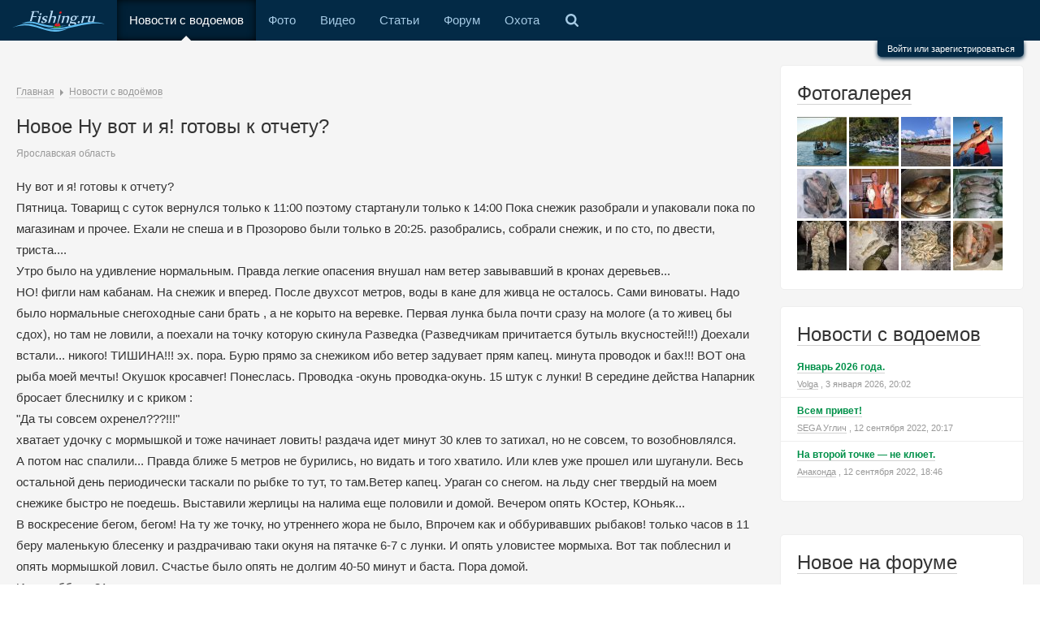

--- FILE ---
content_type: text/html; charset=UTF-8
request_url: https://www.fishing.ru/tidings/view/11727/
body_size: 11291
content:
<!DOCTYPE html>
<html class="no-js">
<head>
    <meta charset="utf-8"/>
    <meta name="viewport" content="width=device-width, initial-scale=1"/>
    <meta http-equiv="X-UA-Compatible"
          content="IE=edge,chrome=1"/>    <title>Новое Ну вот и я! готовы к отчету? / Клуб рыбака - все о рыбалке</title>
    <meta name="description" content="Ну вот и я! готовы к отчету? Пятница. Товарищ с суток вернулся только к 11:00 поэтому стартанули только к 14:00 Пока снежик разобрали и упаковали пока по магазинам и прочее. Ехали не спеша и в Прозорово были только в 20:25. разобрались, собрали снежик, и по сто, по двести, триста.... Утро было на"/>
    <meta name="referrer" content="origin-when-cross-origin" />
        <script>document.documentElement.className = document.documentElement.className.replace(/\bno-js\b/, 'js');</script>    <script async src="https://cdn-plus.roxot-panel.com/roxot-wrapper/js/roxot-manager.js?pid=b6cd6d48-cfa2-45f0-a3c0-dc5ddf39bffc"></script>
    <link href="/static-build/css/all.css" rel="stylesheet" type="text/css" ><link href="/static-build/css/responsive.css" rel="stylesheet" type="text/css" ><link rel="canonical" href="https://www.fishing.ru/tidings/view/11727/" />    <link href="/favicon.ico" rel="icon" type="image/x-icon"/>
    <script charset="UTF-8" src="//cdn.sendpulse.com/js/push/e119618db52db7158557c2f81c668f49_1.js" async></script>

    <script>window.yaContextCb = window.yaContextCb || []</script>
    <script src="https://yandex.ru/ads/system/context.js" async></script>
</head>

<body class="fishing" itemscope itemtype="http://schema.org/WebPage"
      upload-service-url="//image.fhserv.ru/"
      upload-service-id="fishing"><div class="page">
    <!-- START основное меню -->
    <nav class="topline layout clearfix">
                <div class="menu__item menu__item--expand">
            <a class="menu__item-link menu__item-link--expand js-toggle" href="#" data-toggle-elem-id="menu">&equiv;</a>
        </div>
        <ul class="menu hlist" id="menu">
            <li class="menu__item menu__item menu__item--home">
                <a class="menu__item-link menu__item-link--home " href="/">
                    <img height="26" src="/img/logo-active.svg" alt="Fishing logo">
                </a>
            </li>
                            <li class="menu__item">
                    <a class="menu__item-link  menu__item-link--active"
                       href="/tidings/">Новости с водоемов</a><span class="menu__item-selected"></span>                </li>
                            <li class="menu__item">
                    <a class="menu__item-link "
                       href="/gallery/">Фото</a>                </li>
                            <li class="menu__item">
                    <a class="menu__item-link "
                       href="/video/">Видео</a>                </li>
                            <li class="menu__item">
                    <a class="menu__item-link "
                       href="/articles/">Статьи</a>                </li>
                            <li class="menu__item">
                    <a class="menu__item-link "
                       href="/talks/">Форум</a>                </li>
                        <li class="menu__item">
                <a class="menu__item-link" href="http://www.hunting.ru/" target="_blank">Охота</a>
            </li>
            <li class="menu__item hide-on-mobile">
                <a class="menu__item-link menu__item-link--search toggler" href="#searchBlock">
                    <span class="search_icon"></span>
                </a>
            </li>
            <li class="menu__item hide-on-desktop">
                <div class="searchBlock--mobile search">
                    <div class="ya-site-form ya-site-form_inited_no" onclick="return {'bg': 'transparent', 'publicname': '\u041f\u043e\u0438\u0441\u043a \u043f\u043e \u0441\u0430\u0439\u0442\u0443 fishing.ru', 'target': '_self', 'language': 'ru', 'suggest': true, 'tld': 'ru', 'site_suggest': true, 'action': 'http://www.fishing.ru/pages/search/', 'webopt': false, 'fontsize': 12, 'arrow': false, 'fg': '#000000', 'searchid': '2103291', 'logo': 'rb', 'websearch': false, 'type': 3}">
                        <form action="//yandex.ru/sitesearch" method="get" target="_self">
                            <input type="hidden" name="searchid" value="2103291"/>
                            <input type="hidden" name="l10n" value="ru"/>
                            <input type="hidden" name="reqenc" value=""/>
                            <input type="text" name="text" value=""/>
                            <input type="submit" value="Найти"/>
                        </form>
                    </div>
                </div>
            </li>
        </ul>
                    <!-- START форма авторизации  -->
            <div class="auth-bar__container">
                <div class="auth-bar clearfix">
                    <script type="text/javascript">
                        function _open(url, width, height) {
                            window.open(url, 'socialWindow', 'location=no,width=' + width + ',height=' + height + ',left=' + ((window.innerWidth - width) / 2) + ',top=' + ((window.innerHeight - height) / 2));
                            return false;
                        }
                    </script>
                    <form action="/talks/login/login/" method="post" class="auth-bar__form">
                        <div class="auth-bar__wrapper">
                            <dl class="auth-bar__unit">
                                <dt class="auth-bar__unit-dt">
                                    <label for="xflogin" class="auth-bar__unit auth-bar__invite-label">Ваше имя или
                                        e-mail:</label></dt>
                                <dd><input type="text" name="login" id="xflogin"
                                           class="auth-bar__input auth-bar__input--text" tabindex="101">
                                </dd>
                            </dl>
                            <dl class="auth-bar__unit">
                                <dt class="auth-bar__unit-dt">
                                    <label for="xfpassword"
                                           class="auth-bar__unit auth-bar__invite-label auth-bar__auth-bar__invite-label--pwd">У
                                        Вас уже есть учётная запись?</label>
                                </dt>
                                <dd>
                                    <ul class="auth-bar__list-block">
                                        <li>
                                            <label for="ctrl_not_registered"><input type="radio" name="register"
                                                                                    value="1" id="ctrl_not_registered"
                                                                                    class="auth-bar__input auth-bar__input--radio auth-bar__form-ctrl-not-reg js-auth-bar-notreg"
                                                                                    tabindex="105">
                                                Нет, зарегистрироваться сейчас.</label></li>
                                        <li>
                                            <label for="ctrl_registered"><input type="radio" name="register" value="0"
                                                                                id="ctrl_registered"
                                                                                class="auth-bar__input auth-bar__input--radio js-auth-bar-reg"
                                                                                tabindex="105" checked="checked">
                                                Да, мой пароль:</label></li>
                                        <li>
                                            <input type="password" name="password"
                                                   class="auth-bar__input auth-bar__input--text js-auth-bar-password"
                                                   id="xfpassword" tabindex="102">

                                            <div><a href="/talks/lost-password/" class="auth-bar--link" tabindex="106">Забыли
                                                    пароль?</a></div>
                                        </li>
                                    </ul>
                                </dd>
                            </dl>
                            <dl class="auth-bar__unit submitUnit clearfix">
                                <dt class="auth-bar__unit-dt"></dt>
                                <dd>
                                    <input type="submit" class="auth-bar__submit js-auth-bar-submit" value="Вход"
                                           tabindex="104">

                                    <div class="auth-bar__rem-block">
                                        <input type="checkbox" name="remember" value="1" id="xfremember" tabindex="103"
                                               class="auth-bar__input auth-bar__input--check">
                                        <label for="xfremember" class="auth-bar__ctrl-rem"> Запомнить меня</label>
                                    </div>
                                </dd>
                            </dl>
                        </div>
                        <div class="auth-bar__social">
                                                            <a href="#"
                                   onclick="_open('/hybrid_auth/social/?provider=vkontakte', 800, 540);return false;"
                                   class="social-icon-big social-vk-big mr10"
                                   title="Войти через ВКонтакте">Вход
                                    через ВКонтакте</a>
                                                                <a href="#"
                                   onclick="_open('/hybrid_auth/social/?provider=odnoklassniki', 800, 540);return false;"
                                   class="social-icon-big social-ok-big mr10"
                                   title="Войти через Одноклассники">Вход
                                    через Одноклассники</a>
                                                                <a href="#"
                                   onclick="_open('/hybrid_auth/social/?provider=mailru', 800, 540);return false;"
                                   class="social-icon-big social-mailru-big mr10"
                                   title="Войти через Mail.ru">Вход
                                    через Mail.ru</a>
                                                                <a href="#"
                                   onclick="_open('/hybrid_auth/social/?provider=yandex', 800, 540);return false;"
                                   class="social-icon-big social-ya-big mr10"
                                   title="Войти через Яндекс">Вход
                                    через Яндекс</a>
                                                                <a href="#"
                                   onclick="_open('/hybrid_auth/social/?provider=google', 800, 540);return false;"
                                   class="social-icon-big social-ggp-big mr10"
                                   title="Войти через Google">Вход
                                    через Google</a>
                                                        </div>
                        <input type="hidden" name="cookie_check" value="1">
                                                <input type="hidden" name="redirect" value="/tidings/view/11727/" class='js-redirect-href'>
                        <input type="hidden" name="_xfToken" value="">
                    </form>
                </div>
                <div class="auth">
                    <a href="/talks/login/" class="auth__link js-auth-form">
                        Войти или зарегистрироваться
                    </a>
                </div>
            </div>

            <!-- END форма авторизации  -->
            </nav>
    <!-- END основное меню -->

    <!-- START SEARCH -->
    <div id="searchBlock" class="searchBlock">
        <div class="searchBlock__yandex search">
            <div class="ya-site-form ya-site-form_inited_no" onclick="return {'bg': 'transparent', 'publicname': '\u041f\u043e\u0438\u0441\u043a \u043f\u043e \u0441\u0430\u0439\u0442\u0443 fishing.ru', 'target': '_self', 'language': 'ru', 'suggest': true, 'tld': 'ru', 'site_suggest': true, 'action': 'http://www.fishing.ru/pages/search/', 'webopt': false, 'fontsize': 12, 'arrow': false, 'fg': '#000000', 'searchid': '2103291', 'logo': 'rb', 'websearch': false, 'type': 3}">
                <form action="//yandex.ru/sitesearch" method="get" target="_self">
                    <input type="hidden" name="searchid" value="2103291"/>
                    <input type="hidden" name="l10n" value="ru"/>
                    <input type="hidden" name="reqenc" value=""/>
                    <input type="text" name="text" value=""/>
                    <input type="submit" value="Найти"/>
                </form>
            </div>
            <style type="text/css">.ya-page_js_yes .ya-site-form_inited_no {
                    display: none;
                }</style>
            <script type="text/javascript">(function (w, d, c) {
                    var s = d.createElement('script'), h = d.getElementsByTagName('script')[0],
                        e = d.documentElement;
                    (' ' + e.className + ' ').indexOf(' ya-page_js_yes ') === -1 && (e.className += ' ya-page_js_yes');
                    s.type = 'text/javascript';
                    s.async = true;
                    s.charset = 'utf-8';
                    s.src = (d.location.protocol === 'https:' ? 'https:' : 'http:') + '//site.yandex.net/v2.0/js/all.js';
                    h.parentNode.insertBefore(s, h);
                    (w[c] || (w[c] = [])).push(function () {
                        Ya.Site.Form.init();
                    })
                })(window, document, 'yandex_site_callbacks');
            </script>
        </div>
    </div>
    <!-- END SEARCH -->

    <div class="auth-bar__mask"></div>

    <div class="search__mask"></div>

    <div class="main__content clearfix">
        <!-- START левая колонка с основным контентом -->
        <div class="main__wrapper" id="js-content">
            <div class="main">
                <!-- START шапка с логотипом и баннерами -->
                <header class="head layout">
                    <div class="head__banner">
                        <div class="head__banner-item">
                            <!-- Yandex.RTB R-A-714373-1 -->
<div id="yandex_rtb_R-A-714373-1"></div>
<script type="text/javascript">
    (function(w, d, n, s, t) {
        w[n] = w[n] || [];
        w[n].push(function() {
            Ya.Context.AdvManager.render({
                blockId: "R-A-714373-1",
                renderTo: "yandex_rtb_R-A-714373-1",
                async: true
            });
        });
        t = d.getElementsByTagName("script")[0];
        s = d.createElement("script");
        s.type = "text/javascript";
        s.src = "//an.yandex.ru/system/context.js";
        s.async = true;
        t.parentNode.insertBefore(s, t);
    })(this, this.document, "yandexContextAsyncCallbacks");
</script>                        </div>
                    </div>
                </header>
                <!-- END шапка с логотипом и баннерами -->

                <!-- START основной контент -->
                <div class="layout relative js-pronto-content">
                    <div class="breadcrumbs" itemprop="breadcrumb">
    <span itemscope itemtype="http://data-vocabulary.org/Breadcrumb"><a href="/" itemprop="url"><span itemprop="title">Главная</span></a></span> <span class="relative pl15"><span class="triangle--grey-right"></span></span> <span itemscope itemtype="http://data-vocabulary.org/Breadcrumb"><a href="/tidings/" itemprop="url"><span itemprop="title">Новости с водоёмов</span></a></span></div>                    <div class="typo">
    <div class="rflt"><div class="rflt pt5">
                </div></div>
    <h1 class="mb5">Новое Ну вот и я! готовы к отчету?</h1>
    <div class="mb15">
        <span class="small soft">Ярославская область</span>
    </div>
    Ну вот и я! готовы к отчету?<br />
Пятница. Товарищ с суток вернулся только к 11:00 поэтому стартанули только к 14:00 Пока снежик разобрали и упаковали пока по магазинам и прочее. Ехали не спеша и в Прозорово были только в 20:25. разобрались, собрали снежик, и по сто, по двести, триста....<br />
Утро было на удивление нормальным. Правда легкие опасения внушал нам ветер завывавший в кронах деревьев...<br />
НО! фигли нам кабанам. На снежик и вперед. После двухсот метров, воды в кане для живца не осталось. Сами виноваты. Надо было нормальные снегоходные сани брать , а не корыто на веревке. Первая лунка была почти сразу на мологе (а то живец бы сдох), но там не ловили, а поехали на точку которую скинула Разведка  (Разведчикам причитается бутыль вкусностей!!!) Доехали встали... никого! ТИШИНА!!! эх. пора. Бурю прямо за снежиком ибо ветер задувает прям капец. минута проводок и бах!!! ВОТ она рыба моей мечты! Окушок кросавчег! Понеслась. Проводка -окунь проводка-окунь. 15 штук с лунки! В середине действа Напарник бросает блеснилку и с криком :<br />
&quot;Да ты совсем охренел???!!!&quot;<br />
хватает удочку с мормышкой и тоже начинает ловить! раздача идет минут 30 клев то затихал, но не совсем, то возобновлялся.<br />
А потом нас спалили... Правда ближе 5 метров не бурились, но видать и того хватило. Или клев уже прошел или шуганули. Весь остальной день периодически таскали по рыбке то тут, то там.Ветер капец. Ураган со снегом. на льду снег твердый на моем снежике быстро не поедешь. Выставили жерлицы на налима еще половили и домой. Вечером опять КОстер, КОньяк...<br />
В воскресение бегом, бегом! На ту же точку, но утреннего жора не было, Впрочем как и оббуривавших рыбаков! только часов в 11 беру маленькую блесенку и раздрачиваю таки окуня на пятачке 6-7 с лунки. И опять уловистее мормыха. Вот так поблеснил и опять мормышкой ловил. Счастье было опять не долгим 40-50 минут и баста. Пора домой.<br />
Итог суббота 21 окунь.<br />
Воскресение 13 окуней  и налим на жерлицу<br />
Итого 9.6 кг.<br />
Напарник больше 15-17 кг примерно. У него Ж опыта больше<br />
Всем удачи! Разведке спасибо.<br />
Вот пара фоток. Времени нет обработать. Позже выложу еще<table class="journal">
    </table>    <div class="mt20">
                    <a href="//image.fhserv.ru/fishing/2016-12-b634803ec1019c7f18c789aa6e8e47ee__rsu-700.jpg?hash=c7e4c6af" class="colorbox non-underline" rel="tidings11727">
                <img class="b-shadow mr10 mb15" src="//image.fhserv.ru/fishing/2016-12-b634803ec1019c7f18c789aa6e8e47ee__rsh-224.jpg?hash=4f9dfa89"/>
            </a>
                        <a href="//image.fhserv.ru/fishing/2016-12-c2790801955decbb6d0be3c7459ca8eb__rsu-700.jpg?hash=21e1d336" class="colorbox non-underline" rel="tidings11727">
                <img class="b-shadow mr10 mb15" src="//image.fhserv.ru/fishing/2016-12-c2790801955decbb6d0be3c7459ca8eb__rsh-224.jpg?hash=b54b2469"/>
            </a>
                </div>
</div>
<div class="clearfix mt20 pt15"></div>
    <div class="rflt mt10">
            <span    onclick="alert('Голосовать могут только зарегистрированные пользователи!')"
    class="js-show-voters-list btn btn-vote"
    id="rating11727"
    data-attribute-record-id="11727"
    data-replace-elem-id="rating11727"
    ><span class="signature__stat--votes "></span>
    <span class="ml10 v-middle ">Голоса: <b>4</b></span>
    </span>

    </div>
<div >
    <div class="lflt mr20">
        <div class="b-dark-grey">
                            <a href="/users/profile/305/">
                                                <img src="/talks/data/avatars/s/0/305.jpg"/>
                                            </a>
                    </div>
            </div>
    <div class="userblock-info">
                    <div class="mt-5">
                <span class="js-comment-info__name"><a class="blue bold un un--grey" href="/users/profile/305/" rel="nofollow">Gray Wolf</a></span>
                                <span class="soft small ml10">14 декабря 2016, 14:26</span>            </div>
                            <div class="small soft mt-5">Сергиев Посад. Рейтинг: 262</div>
                        </div>
</div>
<div class="clearfix"></div><div class="comments mt30" id="comments">
    <div class="comments">
        <a id="comments"></a>
                            <a id="addCommentForm"></a>
                            <div class="f-alert f-alert--error comment-alert ">
                    <a href="/users/login/" class="a bold darkred js-login-action"
                       data-href="/tidings/view/11727/#addCommentForm">Войдите</a> или
                    <a href="/users/register/" class="a bold darkred js-login-action">Зарегистрируйтесь</a>, чтобы
                    писать комментарии
                </div>
                        </div>
</div>                </div>
                <!-- END основной контент -->
                <div class="mt30 yandexBanner__low"><!-- Yandex.RTB R-A-714373-2 -->
<div id="yandex_rtb_R-A-714373-2"></div>
<script type="text/javascript">
    (function(w, d, n, s, t) {
        w[n] = w[n] || [];
        w[n].push(function() {
            Ya.Context.AdvManager.render({
                blockId: "R-A-714373-2",
                renderTo: "yandex_rtb_R-A-714373-2",
                async: true
            });
        });
        t = d.getElementsByTagName("script")[0];
        s = d.createElement("script");
        s.type = "text/javascript";
        s.src = "//an.yandex.ru/system/context.js";
        s.async = true;
        t.parentNode.insertBefore(s, t);
    })(this, this.document, "yandexContextAsyncCallbacks");
</script></div>            </div>
        </div>
        <!-- END левая колонка -->

        <!-- START правая колонка -->
        <div class="f-sidebar layout">
            <div class="box mb20 clearfix">
    <div class="h1 mt0 mb15"><a href="/gallery/" class="un norm">Фотогалерея</a></div>
            <div style="float: left; margin: 0 3px 3px 0">
            <a href="/gallery/view/27961/"><img
                        src="//image.fhserv.ru/fishing/2022-06-bab39b29c58c6b36aa3b215f850610ce__rsf-61-61.jpg?hash=c36f1f23"
                        title="2"></a>
        </div>
            <div style="float: left; margin: 0 3px 3px 0">
            <a href="/gallery/view/27960/"><img
                        src="//image.fhserv.ru/fishing/2022-06-2fa2485f2a3399cb402af6a69990fbc9__rsf-61-61.jpg?hash=46ec8cf8"
                        title="1"></a>
        </div>
            <div style="float: left; margin: 0 3px 3px 0">
            <a href="/gallery/view/27926/"><img
                        src="//image.fhserv.ru/fishing/2022-06-0778bb5f9968e7c744b491cb375e7f91__rsf-61-61.jpg?hash=4c27507f"
                        title="Тофаларский кордон"></a>
        </div>
            <div style="float: left; margin: 0 3px 3px 0">
            <a href="/gallery/view/27692/"><img
                        src="//image.fhserv.ru/fishing/2022-02-99cbaed93375f635e638a620bf02cfca__rsf-61-61.jpg?hash=59a338a0"
                        title="Щука 7600"></a>
        </div>
            <div style="float: left; margin: 0 3px 3px 0">
            <a href="/gallery/view/27634/"><img
                        src="//image.fhserv.ru/fishing/2022-01-d706730b5af21f8c9abea0f7aa62722f__rsf-61-61.jpg?hash=13e7da6f"
                        title="Карамышевская набережная, 31.12.2021. Золотая лунка дня"></a>
        </div>
            <div style="float: left; margin: 0 3px 3px 0">
            <a href="/gallery/view/27597/"><img
                        src="//image.fhserv.ru/fishing/2021-12-0f231fdbffd0b638f69b3ac9a446266e__rsf-61-61.jpg?hash=c02d4014"
                        title="Лещики"></a>
        </div>
            <div style="float: left; margin: 0 3px 3px 0">
            <a href="/gallery/view/27596/"><img
                        src="//image.fhserv.ru/fishing/2021-12-02f976118472c2786ccc121cea7956c1__rsf-61-61.jpg?hash=5824d103"
                        title="лещики"></a>
        </div>
            <div style="float: left; margin: 0 3px 3px 0">
            <a href="/gallery/view/27588/"><img
                        src="//image.fhserv.ru/fishing/2021-12-1b6e0392b17ec988ca1135763d800285__rsf-61-61.jpg?hash=01adf700"
                        title="Мои лещики"></a>
        </div>
            <div style="float: left; margin: 0 3px 3px 0">
            <a href="/gallery/view/27568/"><img
                        src="//image.fhserv.ru/fishing/2021-11-20d1709ef09eddff6658a1e5cad2a402__rsf-61-61.jpg?hash=16499d40"
                        title="Ночная рыбалка в Крыму"></a>
        </div>
            <div style="float: left; margin: 0 3px 3px 0">
            <a href="/gallery/view/27429/"><img
                        src="//image.fhserv.ru/fishing/2021-08-0c49b798376d0039a09e93c31c52990a__rsf-61-61.jpg?hash=e92af880"
                        title="28 ноября 2020 г."></a>
        </div>
            <div style="float: left; margin: 0 3px 3px 0">
            <a href="/gallery/view/27428/"><img
                        src="//image.fhserv.ru/fishing/2021-08-73546b4d0a3337e976ea5baf253bbdf0__rsf-61-61.jpg?hash=f404477d"
                        title="Ловля окуня на блесны 2020 г."></a>
        </div>
            <div style="float: left; margin: 0 3px 3px 0">
            <a href="/gallery/view/27427/"><img
                        src="//image.fhserv.ru/fishing/2021-08-b777873cf3bb8d439ad868324802576c__rsf-61-61.jpg?hash=859a9a47"
                        title="Первый лед 2020 г."></a>
        </div>
    </div>
    <!-- START  -->
    <div class="box mb20">
        <div class="h1 mt0"><a href="/tidings/" class="un norm">Новости с водоемов</a></div>
        <div class="pt15"></div>
                    <div class="pb5">
                <div class="lh20">
                    <a href="/tidings/view/28926/"
                       class="green bold un small">Январь 2026 года.</a>
                </div>

                <div class="short-signature tiny soft"><a class="soft un" href="/users/profile/1605/" rel="nofollow">Volga</a>                    , 3 января 2026, 20:02</div>
            </div>
                            <div class="sep-bottom mb5"></div>
                        <div class="pb5">
                <div class="lh20">
                    <a href="/tidings/view/28155/"
                       class="green bold un small">Всем привет!</a>
                </div>

                <div class="short-signature tiny soft"><a class="soft un" href="/users/profile/81/" rel="nofollow">SEGA Углич</a>                    , 12 сентября 2022, 20:17</div>
            </div>
                            <div class="sep-bottom mb5"></div>
                        <div class="pb5">
                <div class="lh20">
                    <a href="/tidings/view/28154/"
                       class="green bold un small">На второй точке — не клюет.</a>
                </div>

                <div class="short-signature tiny soft"><a class="soft un" href="/users/profile/491/" rel="nofollow">Анаконда</a>                    , 12 сентября 2022, 18:46</div>
            </div>
                </div>
    <!-- END  -->
<div class="mb20 f-sidebar__banner"><!--AdFox START-->
<!--yandex_d.o.pankin-->
<!--Площадка: Fishing.ru / Все страницы / 300х300 в колонке справа-->
<!--Категория: <не задана>-->
<!--Тип баннера: 300х300-->
<div id="adfox_166848741899047897"></div>
<script>
    window.yaContextCb.push(()=>{
        Ya.adfoxCode.create({
            ownerId: 372963,
            containerId: 'adfox_166848741899047897',
            params: {
                p1: 'cquaq',
                p2: 'heip'
            }
        })
    })
</script>
</div>                <!-- START темы с последними сообщениями с форума -->
    <div class="box mb20">
        <div class="h1 mt0"><a href="/talks/" class="un norm">Новое на форуме</a></div>
        <div class="pt15"></div>
                    <div class="pb5">
                <div class="lh20">
                    <a href="/talks/threads/3317/unread/"
                       class="green bold un small">Средства передвижения</a>
                </div>

                <div class="short-signature tiny soft"><abbr class="DateTime" data-time="1768934744" data-diff="959" data-datestring="20 янв 2026" data-timestring="21:45">20 янв 2026 в 21:45</abbr>                    <a href="/talks/threads/3317/unread/"
                       class="short-signature--comments non-underline"><span
                                class="soft un">6956</span></a>
                </div>
            </div>
                            <div class="sep-bottom mb5"></div>
                        <div class="pb5">
                <div class="lh20">
                    <a href="/talks/threads/913/unread/"
                       class="green bold un small">Ледобур + шуруповёрт для сверления лунок</a>
                </div>

                <div class="short-signature tiny soft"><abbr class="DateTime" data-time="1768934471" data-diff="1232" data-datestring="20 янв 2026" data-timestring="21:41">20 янв 2026 в 21:41</abbr>                    <a href="/talks/threads/913/unread/"
                       class="short-signature--comments non-underline"><span
                                class="soft un">6507</span></a>
                </div>
            </div>
                            <div class="sep-bottom mb5"></div>
                        <div class="pb5">
                <div class="lh20">
                    <a href="/talks/threads/1547/unread/"
                       class="green bold un small">Внимание! мошенники!(жалобная книга)</a>
                </div>

                <div class="short-signature tiny soft"><abbr class="DateTime" data-time="1768934370" data-diff="1333" data-datestring="20 янв 2026" data-timestring="21:39">20 янв 2026 в 21:39</abbr>                    <a href="/talks/threads/1547/unread/"
                       class="short-signature--comments non-underline"><span
                                class="soft un">4282</span></a>
                </div>
            </div>
                            <div class="sep-bottom mb5"></div>
                        <div class="pb5">
                <div class="lh20">
                    <a href="/talks/threads/2757/unread/"
                       class="green bold un small">НОВОСТИ с водоемов</a>
                </div>

                <div class="short-signature tiny soft"><abbr class="DateTime" data-time="1768934097" data-diff="1606" data-datestring="20 янв 2026" data-timestring="21:34">20 янв 2026 в 21:34</abbr>                    <a href="/talks/threads/2757/unread/"
                       class="short-signature--comments non-underline"><span
                                class="soft un">12745</span></a>
                </div>
            </div>
                            <div class="sep-bottom mb5"></div>
                        <div class="pb5">
                <div class="lh20">
                    <a href="/talks/threads/45/unread/"
                       class="green bold un small">«Клуб мучачасов» & Пообщаловск</a>
                </div>

                <div class="short-signature tiny soft"><abbr class="DateTime" data-time="1768932310" data-diff="3393" data-datestring="20 янв 2026" data-timestring="21:05">20 янв 2026 в 21:05</abbr>                    <a href="/talks/threads/45/unread/"
                       class="short-signature--comments non-underline"><span
                                class="soft un">105603</span></a>
                </div>
            </div>
                            <div class="sep-bottom mb5"></div>
                        <div class="pb5">
                <div class="lh20">
                    <a href="/talks/threads/16/unread/"
                       class="green bold un small">Поздравляем</a>
                </div>

                <div class="short-signature tiny soft"><abbr class="DateTime" data-time="1768931595" data-diff="4108" data-datestring="20 янв 2026" data-timestring="20:53">20 янв 2026 в 20:53</abbr>                    <a href="/talks/threads/16/unread/"
                       class="short-signature--comments non-underline"><span
                                class="soft un">50147</span></a>
                </div>
            </div>
                            <div class="sep-bottom mb5"></div>
                        <div class="pb5">
                <div class="lh20">
                    <a href="/talks/threads/39/unread/"
                       class="green bold un small">Дача, стройка, ремонт</a>
                </div>

                <div class="short-signature tiny soft"><abbr class="DateTime" data-time="1768930970" data-diff="4733" data-datestring="20 янв 2026" data-timestring="20:42">20 янв 2026 в 20:42</abbr>                    <a href="/talks/threads/39/unread/"
                       class="short-signature--comments non-underline"><span
                                class="soft un">55062</span></a>
                </div>
            </div>
                            <div class="sep-bottom mb5"></div>
                        <div class="pb5">
                <div class="lh20">
                    <a href="/talks/threads/116/unread/"
                       class="green bold un small">Анекдот бы рассказал.</a>
                </div>

                <div class="short-signature tiny soft"><abbr class="DateTime" data-time="1768929681" data-diff="6022" data-datestring="20 янв 2026" data-timestring="20:21">20 янв 2026 в 20:21</abbr>                    <a href="/talks/threads/116/unread/"
                       class="short-signature--comments non-underline"><span
                                class="soft un">38512</span></a>
                </div>
            </div>
                            <div class="sep-bottom mb5"></div>
                        <div class="pb5">
                <div class="lh20">
                    <a href="/talks/threads/74/unread/"
                       class="green bold un small">СПОРТ</a>
                </div>

                <div class="short-signature tiny soft"><abbr class="DateTime" data-time="1768924348" data-diff="11355" data-datestring="20 янв 2026" data-timestring="18:52">20 янв 2026 в 18:52</abbr>                    <a href="/talks/threads/74/unread/"
                       class="short-signature--comments non-underline"><span
                                class="soft un">71212</span></a>
                </div>
            </div>
                            <div class="sep-bottom mb5"></div>
                        <div class="pb5">
                <div class="lh20">
                    <a href="/talks/threads/2924/unread/"
                       class="green bold un small">Зимний ящик</a>
                </div>

                <div class="short-signature tiny soft"><abbr class="DateTime" data-time="1768901253" data-diff="34450" data-datestring="20 янв 2026" data-timestring="12:27">20 янв 2026 в 12:27</abbr>                    <a href="/talks/threads/2924/unread/"
                       class="short-signature--comments non-underline"><span
                                class="soft un">241</span></a>
                </div>
            </div>
            <div class="js-extendible hidden">                <div class="sep-bottom mb5"></div>
                        <div class="pb5">
                <div class="lh20">
                    <a href="/talks/threads/1923/unread/"
                       class="green bold un small">Интернет-магазин приманок ручной работы FishingParadise.ru</a>
                </div>

                <div class="short-signature tiny soft"><abbr class="DateTime" data-time="1768882000" data-diff="53703" data-datestring="20 янв 2026" data-timestring="07:06">20 янв 2026 в 07:06</abbr>                    <a href="/talks/threads/1923/unread/"
                       class="short-signature--comments non-underline"><span
                                class="soft un">352</span></a>
                </div>
            </div>
                            <div class="sep-bottom mb5"></div>
                        <div class="pb5">
                <div class="lh20">
                    <a href="/talks/threads/1502/unread/"
                       class="green bold un small">Помним....</a>
                </div>

                <div class="short-signature tiny soft"><abbr class="DateTime" data-time="1768832456" data-diff="103247" data-datestring="19 янв 2026" data-timestring="17:20">19 янв 2026 в 17:20</abbr>                    <a href="/talks/threads/1502/unread/"
                       class="short-signature--comments non-underline"><span
                                class="soft un">4618</span></a>
                </div>
            </div>
                            <div class="sep-bottom mb5"></div>
                        <div class="pb5">
                <div class="lh20">
                    <a href="/talks/threads/2713/unread/"
                       class="green bold un small">Просто трепалка</a>
                </div>

                <div class="short-signature tiny soft"><abbr class="DateTime" data-time="1768831851" data-diff="103852" data-datestring="19 янв 2026" data-timestring="17:10">19 янв 2026 в 17:10</abbr>                    <a href="/talks/threads/2713/unread/"
                       class="short-signature--comments non-underline"><span
                                class="soft un">17454</span></a>
                </div>
            </div>
                            <div class="sep-bottom mb5"></div>
                        <div class="pb5">
                <div class="lh20">
                    <a href="/talks/threads/2069/unread/"
                       class="green bold un small">РЫБИНКА</a>
                </div>

                <div class="short-signature tiny soft"><abbr class="DateTime" data-time="1768826411" data-diff="109292" data-datestring="19 янв 2026" data-timestring="15:40">19 янв 2026 в 15:40</abbr>                    <a href="/talks/threads/2069/unread/"
                       class="short-signature--comments non-underline"><span
                                class="soft un">39537</span></a>
                </div>
            </div>
                            <div class="sep-bottom mb5"></div>
                        <div class="pb5">
                <div class="lh20">
                    <a href="/talks/threads/34/unread/"
                       class="green bold un small">Зимняя рыбалка</a>
                </div>

                <div class="short-signature tiny soft"><abbr class="DateTime" data-time="1768686210" data-diff="249493" data-datestring="18 янв 2026" data-timestring="00:43">18 янв 2026 в 00:43</abbr>                    <a href="/talks/threads/34/unread/"
                       class="short-signature--comments non-underline"><span
                                class="soft un">11297</span></a>
                </div>
            </div>
                            <div class="sep-bottom mb5"></div>
                        <div class="pb5">
                <div class="lh20">
                    <a href="/talks/threads/3113/unread/"
                       class="green bold un small">Оч.умелые ручки</a>
                </div>

                <div class="short-signature tiny soft"><abbr class="DateTime" data-time="1768680528" data-diff="255175" data-datestring="17 янв 2026" data-timestring="23:08">17 янв 2026 в 23:08</abbr>                    <a href="/talks/threads/3113/unread/"
                       class="short-signature--comments non-underline"><span
                                class="soft un">584</span></a>
                </div>
            </div>
                            <div class="sep-bottom mb5"></div>
                        <div class="pb5">
                <div class="lh20">
                    <a href="/talks/threads/1242/unread/"
                       class="green bold un small">Фильмы и книги</a>
                </div>

                <div class="short-signature tiny soft"><abbr class="DateTime" data-time="1768431359" data-diff="504344" data-datestring="15 янв 2026" data-timestring="01:55">15 янв 2026 в 01:55</abbr>                    <a href="/talks/threads/1242/unread/"
                       class="short-signature--comments non-underline"><span
                                class="soft un">5297</span></a>
                </div>
            </div>
                            <div class="sep-bottom mb5"></div>
                        <div class="pb5">
                <div class="lh20">
                    <a href="/talks/threads/35/unread/"
                       class="green bold un small">Здоровье</a>
                </div>

                <div class="short-signature tiny soft"><abbr class="DateTime" data-time="1768422918" data-diff="512785" data-datestring="14 янв 2026" data-timestring="23:35">14 янв 2026 в 23:35</abbr>                    <a href="/talks/threads/35/unread/"
                       class="short-signature--comments non-underline"><span
                                class="soft un">5826</span></a>
                </div>
            </div>
                            <div class="sep-bottom mb5"></div>
                        <div class="pb5">
                <div class="lh20">
                    <a href="/talks/threads/2077/unread/"
                       class="green bold un small">PAL (Pro Anglers League)</a>
                </div>

                <div class="short-signature tiny soft"><abbr class="DateTime" data-time="1768386214" data-diff="549489" data-datestring="14 янв 2026" data-timestring="13:23">14 янв 2026 в 13:23</abbr>                    <a href="/talks/threads/2077/unread/"
                       class="short-signature--comments non-underline"><span
                                class="soft un">4034</span></a>
                </div>
            </div>
                            <div class="sep-bottom mb5"></div>
                        <div class="pb5">
                <div class="lh20">
                    <a href="/talks/threads/5/unread/"
                       class="green bold un small">Спиннинг(выбор)</a>
                </div>

                <div class="short-signature tiny soft"><abbr class="DateTime" data-time="1768385513" data-diff="550190" data-datestring="14 янв 2026" data-timestring="13:11">14 янв 2026 в 13:11</abbr>                    <a href="/talks/threads/5/unread/"
                       class="short-signature--comments non-underline"><span
                                class="soft un">2584</span></a>
                </div>
            </div>
            </div>        <div class="sep-bottom mb5"></div>
        <div class="pt10"><a class="js-slidedown soft bold ajaxlink" href="/talks/">Ещё</a></div>
    </div>
    <!-- END темы с последними сообщениями с форума -->
            <div class="js-sticky pv10" style="width: 300px">
<!-- Yandex.RTB R-A-714373-3 -->
<div id="yandex_rtb_R-A-714373-3"></div>
<script type="text/javascript">
    (function(w, d, n, s, t) {
        w[n] = w[n] || [];
        w[n].push(function() {
            Ya.Context.AdvManager.render({
                blockId: "R-A-714373-3",
                renderTo: "yandex_rtb_R-A-714373-3",
                async: true
            });
        });
        t = d.getElementsByTagName("script")[0];
        s = d.createElement("script");
        s.type = "text/javascript";
        s.src = "//an.yandex.ru/system/context.js";
        s.async = true;
        t.parentNode.insertBefore(s, t);
    })(this, this.document, "yandexContextAsyncCallbacks");
</script>
</div>        </div>
        <!-- END правая колонка -->
    </div>

    
        <footer class="foot layout" id="js-footer">
                <div class="device-view">
            <a href="/tidings/view/11727/?desktop=" class="device-view__link">Переключить на полную                версию</a>
        </div>
        <div class="foot-content">
            <div class="foot-logo">
                <div class="lflt pt5 foot-content--secondary">
                    <div class="foot-content--stat"><noindex>
    <!--LiveInternet counter-->
    <script type="text/javascript"><!--
        document.write("<a href='//www.liveinternet.ru/click' " +
            "target=_blank><img src='//counter.yadro.ru/hit?t17.10;r" +
            escape(document.referrer) + ((typeof(screen) == "undefined") ? "" :
                ";s" + screen.width + "*" + screen.height + "*" + (screen.colorDepth ?
                    screen.colorDepth : screen.pixelDepth)) + ";u" + escape(document.URL) +
            ";" + Math.random() +
            "' alt='' title='LiveInternet: показано число просмотров за 24" +
            " часа, посетителей за 24 часа и за сегодня' " +
            "border='0' width='88' height='31'><\/a>")
        //--></script>
    <!--/LiveInternet-->

    <!-- Yandex.Metrika counter -->
    <script type="text/javascript" >
        (function(m,e,t,r,i,k,a){m[i]=m[i]||function(){(m[i].a=m[i].a||[]).push(arguments)};
            m[i].l=1*new Date();k=e.createElement(t),a=e.getElementsByTagName(t)[0],k.async=1,k.src=r,a.parentNode.insertBefore(k,a)})
        (window, document, "script", "https://cdn.jsdelivr.net/npm/yandex-metrica-watch/tag.js", "ym");

        ym(23731711, "init", {
            id:23731711,
            clickmap:true,
            trackLinks:true,
            accurateTrackBounce:true,
            webvisor:true
        });
    </script>
    <noscript><div><img src="https://mc.yandex.ru/watch/23731711" style="position:absolute; left:-9999px;" alt="" /></div></noscript>
    <!-- /Yandex.Metrika counter -->

    <!-- Rating@Mail.ru counter -->
    <script type="text/javascript">
        var _tmr = window._tmr || (window._tmr = []);
        _tmr.push({id: "763", type: "pageView", start: (new Date()).getTime()});
        (function (d, w, id) {
            if (d.getElementById(id)) return;
            var ts = d.createElement("script"); ts.type = "text/javascript"; ts.async = true; ts.id = id;
            ts.src = "https://top-fwz1.mail.ru/js/code.js";
            var f = function () {var s = d.getElementsByTagName("script")[0]; s.parentNode.insertBefore(ts, s);};
            if (w.opera == "[object Opera]") { d.addEventListener("DOMContentLoaded", f, false); } else { f(); }
        })(document, window, "topmailru-code");
    </script>
    <noscript>
        <div>
            <img src="https://top-fwz1.mail.ru/counter?id=763;js=na" style="border:0;position:absolute;left:-9999px;" alt="Top.Mail.Ru" />
        </div>
    </noscript>
    <!-- //Rating@Mail.ru counter -->

    <!-- Google Analytics -->
    <script>
        (function (i, s, o, g, r, a, m) {
            i['GoogleAnalyticsObject'] = r;
            i[r] = i[r] || function () {
                    (i[r].q = i[r].q || []).push(arguments)
                }, i[r].l = 1 * new Date();
            a = s.createElement(o),
                m = s.getElementsByTagName(o)[0];
            a.async = 1;
            a.src = g;
            m.parentNode.insertBefore(a, m)
        })(window, document, 'script', '//www.google-analytics.com/analytics.js', 'ga');

        ga('create', 'UA-47445771-1', 'fishing.ru');
        ga('send', 'pageview');

    </script>
    <!-- /Google Analytics -->

</noindex>
</div>
                    <div class="pt30"><img src="/img/seti.gif" width="100" height="50"/></div>
                </div>
                <div class="lflt foot-content--society">
                    <ul>
                        <li class="soft">Общение</li>
                        <li><a href="/talks/" class="soft small un">Форум</a></li>
                        <li><a href="/gallery/" class="soft small un">Фотогалерея</a></li>
                        <li><a href="/articles/" class="soft small un">Статьи</a></li>
                        <li class="soft pt10">Информация</li>
                        <li><a href="/news/" class="soft small un">Новости</a></li>
                    </ul>
                </div>
                <div class="lflt foot-content--help">
                    <ul>
                        <li class="soft">Справка по сайту</li>
                        <li><a href="/pages/about/" class="soft small un">О сайте</a></li>
                        <li><a href="/talks/help/terms" class="soft small un">Правила общения</a></li>
                        <li><a href="/pages/contact/" class="soft small un">Контакты</a></li>
                        <li><a href="/pages/reklama/" class="soft small un">Размещение рекламы</a></li>
                        <li><a href="/users/" class="soft small un">Пользователи</a></li>
                    </ul>
                </div>
                <div class="lflt foot-content--info">
                    <ul>
                                                <li class="soft">Наши партнеры</li>
                        <li><a rel="nofollow" href="http://www.hunting.ru" target="_blank"
                               class="soft small un">Охота</a></li>
                        <li><a rel="nofollow" href="http://www.fishingsib.ru" target="_blank" class="soft small un">Рыбалка
                                в Сибири</a>
                        </li>
                    </ul>
                </div>
            </div>
            <div class="clearfix"></div>
            <div class="foot-signature ltxt rflt soft pr20">
                <p class="mb5 foot-signature--text">Российский рыболовный интернет-клуб Fishing.ru</p>

                <p class="small foot-signature--text mv0">При использовании материалов с сайта активная ссылка на
                    www.fishing.ru обязательна.</p>

                <p class="small foot-signature--text mt10">
                    Разработано компанией <a href="//resolventagroup.ru/" target="_blank" class="blue un un--grey">Резольвента</a>
                </p>

                <p class="mt10">&copy; 1997-2026 Fishing.ru</p>
            </div>
            <div class="clearfix"></div>
        </div>
    </footer>
</div>

<div class="button-scroll-top js-scroll-top">
    <a href="#"><u>&uarr;</u>Наверх</a>
</div>
<script src="/static-cache/js/require-fa3628b5fb.js" data-main="/static-cache/js/main-e8bd657d6e.js"></script></body>
</html>


--- FILE ---
content_type: application/javascript; charset=UTF-8
request_url: https://www.fishing.ru/static-cache/js/main-e8bd657d6e.js
body_size: 108727
content:
/*! jQuery v1.8.3 jquery.com | jquery.org/license */

/*
 * jQuery showLoading plugin v1.0
 * 
 * Copyright (c) 2009 Jim Keller
 * Context - http://www.contextllc.com
 * 
 * Dual licensed under the MIT and GPL licenses.
 *
 */

/*!
	Autosize v1.17.1 - 2013-06-23
	Automatically adjust textarea height based on user input.
	(c) 2013 Jack Moore - http://www.jacklmoore.com/autosize
	license: http://www.opensource.org/licenses/mit-license.php
*/

/*!
	Colorbox v1.4.26 - 2013-06-30
	jQuery lightbox and modal window plugin
	(c) 2013 Jack Moore - http://www.jacklmoore.com/colorbox
	license: http://www.opensource.org/licenses/mit-license.php
*/

/*
 * Pronto Plugin
 * @author Ben Plum
 * @version 0.8.2
 *
 * Copyright © 2013 Ben Plum <mr@benplum.com>
 * Released under the MIT License <http://www.opensource.org/licenses/mit-license.php>
 */

/* http://keith-wood.name/datepick.html
   Date picker for jQuery v4.1.0.
   Written by Keith Wood (kbwood{at}iinet.com.au) February 2010.
   Dual licensed under the GPL (http://dev.jquery.com/browser/trunk/jquery/GPL-LICENSE.txt) and 
   MIT (http://dev.jquery.com/browser/trunk/jquery/MIT-LICENSE.txt) licenses. 
   Please attribute the author if you use it. */

/**
 * jQuery Cookie plugin
 *
 * https://github.com/carhartl/jquery-cookie
 *
 * Copyright (c) 2010 Klaus Hartl (stilbuero.de)
 * Dual licensed under the MIT and GPL licenses:
 * http://www.opensource.org/licenses/mit-license.php
 * http://www.gnu.org/licenses/gpl.html
 *
 */

/*!
 * jQuery UI Widget 1.10.4+amd
 * https://github.com/blueimp/jQuery-File-Upload
 *
 * Copyright 2014 jQuery Foundation and other contributors
 * Released under the MIT license.
 * http://jquery.org/license
 *
 * http://api.jqueryui.com/jQuery.widget/
 */

/*
 * jQuery Iframe Transport Plugin 1.8.2
 * https://github.com/blueimp/jQuery-File-Upload
 *
 * Copyright 2011, Sebastian Tschan
 * https://blueimp.net
 *
 * Licensed under the MIT license:
 * http://www.opensource.org/licenses/MIT
 */

/*
 * jQuery File Upload Plugin 5.40.0
 * https://github.com/blueimp/jQuery-File-Upload
 *
 * Copyright 2010, Sebastian Tschan
 * https://blueimp.net
 *
 * Licensed under the MIT license:
 * http://www.opensource.org/licenses/MIT
 */

/*
 * JavaScript Load Image 1.9.0
 * https://github.com/blueimp/JavaScript-Load-Image
 *
 * Copyright 2011, Sebastian Tschan
 * https://blueimp.net
 *
 * Licensed under the MIT license:
 * http://www.opensource.org/licenses/MIT
 */

/*
 * JavaScript Load Image Meta 1.0.2
 * https://github.com/blueimp/JavaScript-Load-Image
 *
 * Copyright 2013, Sebastian Tschan
 * https://blueimp.net
 *
 * Image meta data handling implementation
 * based on the help and contribution of
 * Achim Stöhr.
 *
 * Licensed under the MIT license:
 * http://www.opensource.org/licenses/MIT
 */

/*
 * JavaScript Load Image Exif Parser 1.0.0
 * https://github.com/blueimp/JavaScript-Load-Image
 *
 * Copyright 2013, Sebastian Tschan
 * https://blueimp.net
 *
 * Licensed under the MIT license:
 * http://www.opensource.org/licenses/MIT
 */

/*
 * JavaScript Load Image iOS scaling fixes 1.0.3
 * https://github.com/blueimp/JavaScript-Load-Image
 *
 * Copyright 2013, Sebastian Tschan
 * https://blueimp.net
 *
 * iOS image scaling fixes based on
 * https://github.com/stomita/ios-imagefile-megapixel
 *
 * Licensed under the MIT license:
 * http://www.opensource.org/licenses/MIT
 */

/*
 * jQuery File Upload Processing Plugin 1.3.0
 * https://github.com/blueimp/jQuery-File-Upload
 *
 * Copyright 2012, Sebastian Tschan
 * https://blueimp.net
 *
 * Licensed under the MIT license:
 * http://www.opensource.org/licenses/MIT
 */

/*
 * jQuery File Upload Image Preview & Resize Plugin 1.7.0
 * https://github.com/blueimp/jQuery-File-Upload
 *
 * Copyright 2013, Sebastian Tschan
 * https://blueimp.net
 *
 * Licensed under the MIT license:
 * http://www.opensource.org/licenses/MIT
 */

/* jQuery Simple Multi-Select plugin 1.1.1
 * vim:expandtab:tabstop=4
 *
 * Copyright (c) 2009 Ethan Miller
 * Modifications (c) 2010 Antti Kaihola
 *
 * http://ethanmiller.name/notes/jquery_simplemultiselect/
 *
 * Dual licensed under the MIT and GPL licenses:
 *   http://www.opensource.org/licenses/mit-license.php
 *   http://www.gnu.org/licenses/gpl.html
 *
 */

/**
  stickybits - Stickybits is a lightweight alternative to `position: sticky` polyfills
  @version v3.6.4
  @link https://github.com/dollarshaveclub/stickybits#readme
  @author Jeff Wainwright <yowainwright@gmail.com> (https://jeffry.in)
  @license MIT
**/

/**
   * SCEditor
   * http://www.sceditor.com/
   *
   * Copyright (C) 2014, Sam Clarke (samclarke.com)
   *
   * SCEditor is licensed under the MIT license:
   * http://www.opensource.org/licenses/mit-license.php
   *
   * @fileoverview SCEditor - A lightweight WYSIWYG BBCode and HTML editor
   * @author Sam Clarke
   * @requires jQuery
   */

/**
 * SCEditor BBCode Plugin
 * http://www.sceditor.com/
 *
 * Copyright (C) 2011-2014, Sam Clarke (samclarke.com)
 *
 * SCEditor is licensed under the MIT license:
 * http://www.opensource.org/licenses/mit-license.php
 *
 * @fileoverview SCEditor BBCode Plugin
 * @author Sam Clarke
 * @requires jQuery
 */

function showHiddenInputs(e,t){e.classList.remove("jshidden"),t.classList.remove("jshidden")}function hiddenInputs(e,t){e.classList.add("jshidden"),t.classList.add("jshidden")}function setTitleForInput(e,t){e.querySelector(".js-video-title").value=t}function loadVideoInformation(e){var t=document.getElementById("VideoUrl").innerHTML=inputVideoUrl.value,n=document.querySelector(".js-video-title-div"),i=document.querySelector(".js-video-descr-div"),o=document.querySelector(".js-video-error");if(o.style.display="none",!t)return n.querySelector(".js-video-title").value="",void hiddenInputs(n,i);var r={url:t};fetch("/video/get-information/",{method:"POST",headers:{"Content-Type":"application/json"},body:JSON.stringify(r)}).then(function(e){if(e.ok)return void e.json().then(function(e){var t=e.videoInformation.title;showHiddenInputs(n,i),setTitleForInput(n,t)});o.style.display="inline-block",o.innerHTML||(o.innerHTML="Ссылка на видео неверная или видеосервис не поддерживается, попробуйте добавить другое видео."),hiddenInputs(n,i)})}!function(e,t){function n(e){var t=he[e]={};return G.each(e.split(te),function(e,n){t[n]=!0}),t}function i(e,n,i){if(i===t&&1===e.nodeType){var o="data-"+n.replace(me,"-$1").toLowerCase();if("string"==typeof(i=e.getAttribute(o))){try{i="true"===i||"false"!==i&&("null"===i?null:+i+""===i?+i:ge.test(i)?G.parseJSON(i):i)}catch(e){}G.data(e,n,i)}else i=t}return i}function o(e){var t;for(t in e)if(("data"!==t||!G.isEmptyObject(e[t]))&&"toJSON"!==t)return!1;return!0}function r(){return!1}function a(){return!0}function s(e){return!e||!e.parentNode||11===e.parentNode.nodeType}function l(e,t){do{e=e[t]}while(e&&1!==e.nodeType);return e}function c(e,t,n){if(t=t||0,G.isFunction(t))return G.grep(e,function(e,i){return!!t.call(e,i,e)===n});if(t.nodeType)return G.grep(e,function(e,i){return e===t===n});if("string"==typeof t){var i=G.grep(e,function(e){return 1===e.nodeType});if(Oe.test(t))return G.filter(t,i,!n);t=G.filter(t,i)}return G.grep(e,function(e,i){return G.inArray(e,t)>=0===n})}function u(e){var t=Le.split("|"),n=e.createDocumentFragment();if(n.createElement)for(;t.length;)n.createElement(t.pop());return n}function d(e,t){return e.getElementsByTagName(t)[0]||e.appendChild(e.ownerDocument.createElement(t))}function p(e,t){if(1===t.nodeType&&G.hasData(e)){var n,i,o,r=G._data(e),a=G._data(t,r),s=r.events;if(s){delete a.handle,a.events={};for(n in s)for(i=0,o=s[n].length;i<o;i++)G.event.add(t,n,s[n][i])}a.data&&(a.data=G.extend({},a.data))}}function f(e,t){var n;1===t.nodeType&&(t.clearAttributes&&t.clearAttributes(),t.mergeAttributes&&t.mergeAttributes(e),n=t.nodeName.toLowerCase(),"object"===n?(t.parentNode&&(t.outerHTML=e.outerHTML),G.support.html5Clone&&e.innerHTML&&!G.trim(t.innerHTML)&&(t.innerHTML=e.innerHTML)):"input"===n&&Ve.test(e.type)?(t.defaultChecked=t.checked=e.checked,t.value!==e.value&&(t.value=e.value)):"option"===n?t.selected=e.defaultSelected:"input"===n||"textarea"===n?t.defaultValue=e.defaultValue:"script"===n&&t.text!==e.text&&(t.text=e.text),t.removeAttribute(G.expando))}function h(e){return void 0!==e.getElementsByTagName?e.getElementsByTagName("*"):void 0!==e.querySelectorAll?e.querySelectorAll("*"):[]}function g(e){Ve.test(e.type)&&(e.defaultChecked=e.checked)}function m(e,t){if(t in e)return t;for(var n=t.charAt(0).toUpperCase()+t.slice(1),i=t,o=yt.length;o--;)if((t=yt[o]+n)in e)return t;return i}function y(e,t){return e=t||e,"none"===G.css(e,"display")||!G.contains(e.ownerDocument,e)}function v(e,t){for(var n,i,o=[],r=0,a=e.length;r<a;r++)n=e[r],n.style&&(o[r]=G._data(n,"olddisplay"),t?(!o[r]&&"none"===n.style.display&&(n.style.display=""),""===n.style.display&&y(n)&&(o[r]=G._data(n,"olddisplay",k(n.nodeName)))):(i=nt(n,"display"),!o[r]&&"none"!==i&&G._data(n,"olddisplay",i)));for(r=0;r<a;r++)n=e[r],n.style&&(t&&"none"!==n.style.display&&""!==n.style.display||(n.style.display=t?o[r]||"":"none"));return e}function b(e,t,n){var i=ut.exec(t);return i?Math.max(0,i[1]-(n||0))+(i[2]||"px"):t}function w(e,t,n,i){for(var o=n===(i?"border":"content")?4:"width"===t?1:0,r=0;o<4;o+=2)"margin"===n&&(r+=G.css(e,n+mt[o],!0)),i?("content"===n&&(r-=parseFloat(nt(e,"padding"+mt[o]))||0),"margin"!==n&&(r-=parseFloat(nt(e,"border"+mt[o]+"Width"))||0)):(r+=parseFloat(nt(e,"padding"+mt[o]))||0,"padding"!==n&&(r+=parseFloat(nt(e,"border"+mt[o]+"Width"))||0));return r}function x(e,t,n){var i="width"===t?e.offsetWidth:e.offsetHeight,o=!0,r=G.support.boxSizing&&"border-box"===G.css(e,"boxSizing");if(i<=0||null==i){if(i=nt(e,t),(i<0||null==i)&&(i=e.style[t]),dt.test(i))return i;o=r&&(G.support.boxSizingReliable||i===e.style[t]),i=parseFloat(i)||0}return i+w(e,t,n||(r?"border":"content"),o)+"px"}function k(e){if(ft[e])return ft[e];var t=G("<"+e+">").appendTo($.body),n=t.css("display");return t.remove(),"none"!==n&&""!==n||(it=$.body.appendChild(it||G.extend($.createElement("iframe"),{frameBorder:0,width:0,height:0})),ot&&it.createElement||(ot=(it.contentWindow||it.contentDocument).document,ot.write("<!doctype html><html><body>"),ot.close()),t=ot.body.appendChild(ot.createElement(e)),n=nt(t,"display"),$.body.removeChild(it)),ft[e]=n,n}function _(e,t,n,i){var o;if(G.isArray(t))G.each(t,function(t,o){n||wt.test(e)?i(e,o):_(e+"["+("object"==typeof o?t:"")+"]",o,n,i)});else if(n||"object"!==G.type(t))i(e,t);else for(o in t)_(e+"["+o+"]",t[o],n,i)}function C(e){return function(t,n){"string"!=typeof t&&(n=t,t="*");var i,o,r,a=t.toLowerCase().split(te),s=0,l=a.length;if(G.isFunction(n))for(;s<l;s++)i=a[s],r=/^\+/.test(i),r&&(i=i.substr(1)||"*"),o=e[i]=e[i]||[],o[r?"unshift":"push"](n)}}function T(e,n,i,o,r,a){r=r||n.dataTypes[0],a=a||{},a[r]=!0;for(var s,l=e[r],c=0,u=l?l.length:0,d=e===Ot;c<u&&(d||!s);c++)"string"==typeof(s=l[c](n,i,o))&&(!d||a[s]?s=t:(n.dataTypes.unshift(s),s=T(e,n,i,o,s,a)));return(d||!s)&&!a["*"]&&(s=T(e,n,i,o,"*",a)),s}function S(e,n){var i,o,r=G.ajaxSettings.flatOptions||{};for(i in n)n[i]!==t&&((r[i]?e:o||(o={}))[i]=n[i]);o&&G.extend(!0,e,o)}function j(e,n,i){var o,r,a,s,l=e.contents,c=e.dataTypes,u=e.responseFields;for(r in u)r in i&&(n[u[r]]=i[r]);for(;"*"===c[0];)c.shift(),o===t&&(o=e.mimeType||n.getResponseHeader("content-type"));if(o)for(r in l)if(l[r]&&l[r].test(o)){c.unshift(r);break}if(c[0]in i)a=c[0];else{for(r in i){if(!c[0]||e.converters[r+" "+c[0]]){a=r;break}s||(s=r)}a=a||s}if(a)return a!==c[0]&&c.unshift(a),i[a]}function D(e,t){var n,i,o,r,a=e.dataTypes.slice(),s=a[0],l={},c=0;if(e.dataFilter&&(t=e.dataFilter(t,e.dataType)),a[1])for(n in e.converters)l[n.toLowerCase()]=e.converters[n];for(;o=a[++c];)if("*"!==o){if("*"!==s&&s!==o){if(!(n=l[s+" "+o]||l["* "+o]))for(i in l)if(r=i.split(" "),r[1]===o&&(n=l[s+" "+r[0]]||l["* "+r[0]])){!0===n?n=l[i]:!0!==l[i]&&(o=r[0],a.splice(c--,0,o));break}if(!0!==n)if(n&&e.throws)t=n(t);else try{t=n(t)}catch(e){return{state:"parsererror",error:n?e:"No conversion from "+s+" to "+o}}}s=o}return{state:"success",data:t}}function E(){try{return new e.XMLHttpRequest}catch(e){}}function N(){try{return new e.ActiveXObject("Microsoft.XMLHTTP")}catch(e){}}function I(){return setTimeout(function(){Qt=t},0),Qt=G.now()}function M(e,t){G.each(t,function(t,n){for(var i=(Gt[t]||[]).concat(Gt["*"]),o=0,r=i.length;o<r;o++)if(i[o].call(e,t,n))return})}function q(e,t,n){var i,o=0,r=Jt.length,a=G.Deferred().always(function(){delete s.elem}),s=function(){for(var t=Qt||I(),n=Math.max(0,l.startTime+l.duration-t),i=n/l.duration||0,o=1-i,r=0,s=l.tweens.length;r<s;r++)l.tweens[r].run(o);return a.notifyWith(e,[l,o,n]),o<1&&s?n:(a.resolveWith(e,[l]),!1)},l=a.promise({elem:e,props:G.extend({},t),opts:G.extend(!0,{specialEasing:{}},n),originalProperties:t,originalOptions:n,startTime:Qt||I(),duration:n.duration,tweens:[],createTween:function(t,n,i){var o=G.Tween(e,l.opts,t,n,l.opts.specialEasing[t]||l.opts.easing);return l.tweens.push(o),o},stop:function(t){for(var n=0,i=t?l.tweens.length:0;n<i;n++)l.tweens[n].run(1);return t?a.resolveWith(e,[l,t]):a.rejectWith(e,[l,t]),this}}),c=l.props;for(P(c,l.opts.specialEasing);o<r;o++)if(i=Jt[o].call(l,e,c,l.opts))return i;return M(l,c),G.isFunction(l.opts.start)&&l.opts.start.call(e,l),G.fx.timer(G.extend(s,{anim:l,queue:l.opts.queue,elem:e})),l.progress(l.opts.progress).done(l.opts.done,l.opts.complete).fail(l.opts.fail).always(l.opts.always)}function P(e,t){var n,i,o,r,a;for(n in e)if(i=G.camelCase(n),o=t[i],r=e[n],G.isArray(r)&&(o=r[1],r=e[n]=r[0]),n!==i&&(e[i]=r,delete e[n]),a=G.cssHooks[i],a&&"expand"in a){r=a.expand(r),delete e[i];for(n in r)n in e||(e[n]=r[n],t[n]=o)}else t[i]=o}function F(e,t,n){var i,o,r,a,s,l,c,u,d,p=this,f=e.style,h={},g=[],m=e.nodeType&&y(e);n.queue||(u=G._queueHooks(e,"fx"),null==u.unqueued&&(u.unqueued=0,d=u.empty.fire,u.empty.fire=function(){u.unqueued||d()}),u.unqueued++,p.always(function(){p.always(function(){u.unqueued--,G.queue(e,"fx").length||u.empty.fire()})})),1===e.nodeType&&("height"in t||"width"in t)&&(n.overflow=[f.overflow,f.overflowX,f.overflowY],"inline"===G.css(e,"display")&&"none"===G.css(e,"float")&&(G.support.inlineBlockNeedsLayout&&"inline"!==k(e.nodeName)?f.zoom=1:f.display="inline-block")),n.overflow&&(f.overflow="hidden",G.support.shrinkWrapBlocks||p.done(function(){f.overflow=n.overflow[0],f.overflowX=n.overflow[1],f.overflowY=n.overflow[2]}));for(i in t)if(r=t[i],Xt.exec(r)){if(delete t[i],l=l||"toggle"===r,r===(m?"hide":"show"))continue;g.push(i)}if(a=g.length){s=G._data(e,"fxshow")||G._data(e,"fxshow",{}),"hidden"in s&&(m=s.hidden),l&&(s.hidden=!m),m?G(e).show():p.done(function(){G(e).hide()}),p.done(function(){var t;G.removeData(e,"fxshow",!0);for(t in h)G.style(e,t,h[t])});for(i=0;i<a;i++)o=g[i],c=p.createTween(o,m?s[o]:0),h[o]=s[o]||G.style(e,o),o in s||(s[o]=c.start,m&&(c.end=c.start,c.start="width"===o||"height"===o?1:0))}}function O(e,t,n,i,o){return new O.prototype.init(e,t,n,i,o)}function A(e,t){var n,i={height:e},o=0;for(t=t?1:0;o<4;o+=2-t)n=mt[o],i["margin"+n]=i["padding"+n]=e;return t&&(i.opacity=i.width=e),i}function H(e){return G.isWindow(e)?e:9===e.nodeType&&(e.defaultView||e.parentWindow)}var L,R,$=e.document,z=e.location,B=e.navigator,W=e.jQuery,U=e.$,Q=Array.prototype.push,Y=Array.prototype.slice,X=Array.prototype.indexOf,V=Object.prototype.toString,K=Object.prototype.hasOwnProperty,J=String.prototype.trim,G=function(e,t){return new G.fn.init(e,t,L)},Z=/[\-+]?(?:\d*\.|)\d+(?:[eE][\-+]?\d+|)/.source,ee=/\S/,te=/\s+/,ne=/^[\s\uFEFF\xA0]+|[\s\uFEFF\xA0]+$/g,ie=/^(?:[^#<]*(<[\w\W]+>)[^>]*$|#([\w\-]*)$)/,oe=/^<(\w+)\s*\/?>(?:<\/\1>|)$/,re=/^[\],:{}\s]*$/,ae=/(?:^|:|,)(?:\s*\[)+/g,se=/\\(?:["\\\/bfnrt]|u[\da-fA-F]{4})/g,le=/"[^"\\\r\n]*"|true|false|null|-?(?:\d\d*\.|)\d+(?:[eE][\-+]?\d+|)/g,ce=/^-ms-/,ue=/-([\da-z])/gi,de=function(e,t){return(t+"").toUpperCase()},pe=function(){$.addEventListener?($.removeEventListener("DOMContentLoaded",pe,!1),G.ready()):"complete"===$.readyState&&($.detachEvent("onreadystatechange",pe),G.ready())},fe={};G.fn=G.prototype={constructor:G,init:function(e,n,i){var o,r,a;if(!e)return this;if(e.nodeType)return this.context=this[0]=e,this.length=1,this;if("string"==typeof e){if((o="<"===e.charAt(0)&&">"===e.charAt(e.length-1)&&e.length>=3?[null,e,null]:ie.exec(e))&&(o[1]||!n)){if(o[1])return n=n instanceof G?n[0]:n,a=n&&n.nodeType?n.ownerDocument||n:$,e=G.parseHTML(o[1],a,!0),oe.test(o[1])&&G.isPlainObject(n)&&this.attr.call(e,n,!0),G.merge(this,e);if((r=$.getElementById(o[2]))&&r.parentNode){if(r.id!==o[2])return i.find(e);this.length=1,this[0]=r}return this.context=$,this.selector=e,this}return!n||n.jquery?(n||i).find(e):this.constructor(n).find(e)}return G.isFunction(e)?i.ready(e):(e.selector!==t&&(this.selector=e.selector,this.context=e.context),G.makeArray(e,this))},selector:"",jquery:"1.8.3",length:0,size:function(){return this.length},toArray:function(){return Y.call(this)},get:function(e){return null==e?this.toArray():e<0?this[this.length+e]:this[e]},pushStack:function(e,t,n){var i=G.merge(this.constructor(),e);return i.prevObject=this,i.context=this.context,"find"===t?i.selector=this.selector+(this.selector?" ":"")+n:t&&(i.selector=this.selector+"."+t+"("+n+")"),i},each:function(e,t){return G.each(this,e,t)},ready:function(e){return G.ready.promise().done(e),this},eq:function(e){return e=+e,-1===e?this.slice(e):this.slice(e,e+1)},first:function(){return this.eq(0)},last:function(){return this.eq(-1)},slice:function(){return this.pushStack(Y.apply(this,arguments),"slice",Y.call(arguments).join(","))},map:function(e){return this.pushStack(G.map(this,function(t,n){return e.call(t,n,t)}))},end:function(){return this.prevObject||this.constructor(null)},push:Q,sort:[].sort,splice:[].splice},G.fn.init.prototype=G.fn,G.extend=G.fn.extend=function(){var e,n,i,o,r,a,s=arguments[0]||{},l=1,c=arguments.length,u=!1;for("boolean"==typeof s&&(u=s,s=arguments[1]||{},l=2),"object"!=typeof s&&!G.isFunction(s)&&(s={}),c===l&&(s=this,--l);l<c;l++)if(null!=(e=arguments[l]))for(n in e)i=s[n],o=e[n],s!==o&&(u&&o&&(G.isPlainObject(o)||(r=G.isArray(o)))?(r?(r=!1,a=i&&G.isArray(i)?i:[]):a=i&&G.isPlainObject(i)?i:{},s[n]=G.extend(u,a,o)):o!==t&&(s[n]=o));return s},G.extend({noConflict:function(t){return e.$===G&&(e.$=U),t&&e.jQuery===G&&(e.jQuery=W),G},isReady:!1,readyWait:1,holdReady:function(e){e?G.readyWait++:G.ready(!0)},ready:function(e){if(!0===e?!--G.readyWait:!G.isReady){if(!$.body)return setTimeout(G.ready,1);G.isReady=!0,!0!==e&&--G.readyWait>0||(R.resolveWith($,[G]),G.fn.trigger&&G($).trigger("ready").off("ready"))}},isFunction:function(e){return"function"===G.type(e)},isArray:Array.isArray||function(e){return"array"===G.type(e)},isWindow:function(e){return null!=e&&e==e.window},isNumeric:function(e){return!isNaN(parseFloat(e))&&isFinite(e)},type:function(e){return null==e?String(e):fe[V.call(e)]||"object"},isPlainObject:function(e){if(!e||"object"!==G.type(e)||e.nodeType||G.isWindow(e))return!1;try{if(e.constructor&&!K.call(e,"constructor")&&!K.call(e.constructor.prototype,"isPrototypeOf"))return!1}catch(e){return!1}var n;for(n in e);return n===t||K.call(e,n)},isEmptyObject:function(e){var t;for(t in e)return!1;return!0},error:function(e){throw new Error(e)},parseHTML:function(e,t,n){var i;return e&&"string"==typeof e?("boolean"==typeof t&&(n=t,t=0),t=t||$,(i=oe.exec(e))?[t.createElement(i[1])]:(i=G.buildFragment([e],t,n?null:[]),G.merge([],(i.cacheable?G.clone(i.fragment):i.fragment).childNodes))):null},parseJSON:function(t){return t&&"string"==typeof t?(t=G.trim(t),e.JSON&&e.JSON.parse?e.JSON.parse(t):re.test(t.replace(se,"@").replace(le,"]").replace(ae,""))?new Function("return "+t)():void G.error("Invalid JSON: "+t)):null},parseXML:function(n){var i,o;if(!n||"string"!=typeof n)return null;try{e.DOMParser?(o=new DOMParser,i=o.parseFromString(n,"text/xml")):(i=new ActiveXObject("Microsoft.XMLDOM"),i.async="false",i.loadXML(n))}catch(e){i=t}return(!i||!i.documentElement||i.getElementsByTagName("parsererror").length)&&G.error("Invalid XML: "+n),i},noop:function(){},globalEval:function(t){t&&ee.test(t)&&(e.execScript||function(t){e.eval.call(e,t)})(t)},camelCase:function(e){return e.replace(ce,"ms-").replace(ue,de)},nodeName:function(e,t){return e.nodeName&&e.nodeName.toLowerCase()===t.toLowerCase()},each:function(e,n,i){var o,r=0,a=e.length,s=a===t||G.isFunction(e);if(i)if(s){for(o in e)if(!1===n.apply(e[o],i))break}else for(;r<a&&!1!==n.apply(e[r++],i););else if(s){for(o in e)if(!1===n.call(e[o],o,e[o]))break}else for(;r<a&&!1!==n.call(e[r],r,e[r++]););return e},trim:J&&!J.call("\ufeff ")?function(e){return null==e?"":J.call(e)}:function(e){return null==e?"":(e+"").replace(ne,"")},makeArray:function(e,t){var n,i=t||[];return null!=e&&(n=G.type(e),null==e.length||"string"===n||"function"===n||"regexp"===n||G.isWindow(e)?Q.call(i,e):G.merge(i,e)),i},inArray:function(e,t,n){var i;if(t){if(X)return X.call(t,e,n);for(i=t.length,n=n?n<0?Math.max(0,i+n):n:0;n<i;n++)if(n in t&&t[n]===e)return n}return-1},merge:function(e,n){var i=n.length,o=e.length,r=0;if("number"==typeof i)for(;r<i;r++)e[o++]=n[r];else for(;n[r]!==t;)e[o++]=n[r++];return e.length=o,e},grep:function(e,t,n){var i,o=[],r=0,a=e.length;for(n=!!n;r<a;r++)i=!!t(e[r],r),n!==i&&o.push(e[r]);return o},map:function(e,n,i){var o,r,a=[],s=0,l=e.length;if(e instanceof G||l!==t&&"number"==typeof l&&(l>0&&e[0]&&e[l-1]||0===l||G.isArray(e)))for(;s<l;s++)null!=(o=n(e[s],s,i))&&(a[a.length]=o);else for(r in e)null!=(o=n(e[r],r,i))&&(a[a.length]=o);return a.concat.apply([],a)},guid:1,proxy:function(e,n){var i,o,r;return"string"==typeof n&&(i=e[n],n=e,e=i),G.isFunction(e)?(o=Y.call(arguments,2),r=function(){return e.apply(n,o.concat(Y.call(arguments)))},r.guid=e.guid=e.guid||G.guid++,r):t},access:function(e,n,i,o,r,a,s){var l,c=null==i,u=0,d=e.length;if(i&&"object"==typeof i){for(u in i)G.access(e,n,u,i[u],1,a,o);r=1}else if(o!==t){if(l=s===t&&G.isFunction(o),c&&(l?(l=n,n=function(e,t,n){return l.call(G(e),n)}):(n.call(e,o),n=null)),n)for(;u<d;u++)n(e[u],i,l?o.call(e[u],u,n(e[u],i)):o,s);r=1}return r?e:c?n.call(e):d?n(e[0],i):a},now:function(){return(new Date).getTime()}}),G.ready.promise=function(t){if(!R)if(R=G.Deferred(),"complete"===$.readyState)setTimeout(G.ready,1);else if($.addEventListener)$.addEventListener("DOMContentLoaded",pe,!1),e.addEventListener("load",G.ready,!1);else{$.attachEvent("onreadystatechange",pe),e.attachEvent("onload",G.ready);var n=!1;try{n=null==e.frameElement&&$.documentElement}catch(e){}n&&n.doScroll&&function e(){if(!G.isReady){try{n.doScroll("left")}catch(t){return setTimeout(e,50)}G.ready()}}()}return R.promise(t)},G.each("Boolean Number String Function Array Date RegExp Object".split(" "),function(e,t){fe["[object "+t+"]"]=t.toLowerCase()}),L=G($);var he={};G.Callbacks=function(e){e="string"==typeof e?he[e]||n(e):G.extend({},e);var i,o,r,a,s,l,c=[],u=!e.once&&[],d=function(t){for(i=e.memory&&t,o=!0,l=a||0,a=0,s=c.length,r=!0;c&&l<s;l++)if(!1===c[l].apply(t[0],t[1])&&e.stopOnFalse){i=!1;break}r=!1,c&&(u?u.length&&d(u.shift()):i?c=[]:p.disable())},p={add:function(){if(c){var t=c.length;(function t(n){G.each(n,function(n,i){var o=G.type(i);"function"===o?(!e.unique||!p.has(i))&&c.push(i):i&&i.length&&"string"!==o&&t(i)})})(arguments),r?s=c.length:i&&(a=t,d(i))}return this},remove:function(){return c&&G.each(arguments,function(e,t){for(var n;(n=G.inArray(t,c,n))>-1;)c.splice(n,1),r&&(n<=s&&s--,n<=l&&l--)}),this},has:function(e){return G.inArray(e,c)>-1},empty:function(){return c=[],this},disable:function(){return c=u=i=t,this},disabled:function(){return!c},lock:function(){return u=t,i||p.disable(),this},locked:function(){return!u},fireWith:function(e,t){return t=t||[],t=[e,t.slice?t.slice():t],c&&(!o||u)&&(r?u.push(t):d(t)),this},fire:function(){return p.fireWith(this,arguments),this},fired:function(){return!!o}};return p},G.extend({Deferred:function(e){var t=[["resolve","done",G.Callbacks("once memory"),"resolved"],["reject","fail",G.Callbacks("once memory"),"rejected"],["notify","progress",G.Callbacks("memory")]],n="pending",i={state:function(){return n},always:function(){return o.done(arguments).fail(arguments),this},then:function(){var e=arguments;return G.Deferred(function(n){G.each(t,function(t,i){var r=i[0],a=e[t];o[i[1]](G.isFunction(a)?function(){var e=a.apply(this,arguments);e&&G.isFunction(e.promise)?e.promise().done(n.resolve).fail(n.reject).progress(n.notify):n[r+"With"](this===o?n:this,[e])}:n[r])}),e=null}).promise()},promise:function(e){return null!=e?G.extend(e,i):i}},o={};return i.pipe=i.then,G.each(t,function(e,r){var a=r[2],s=r[3];i[r[1]]=a.add,s&&a.add(function(){n=s},t[1^e][2].disable,t[2][2].lock),o[r[0]]=a.fire,o[r[0]+"With"]=a.fireWith}),i.promise(o),e&&e.call(o,o),o},when:function(e){var t,n,i,o=0,r=Y.call(arguments),a=r.length,s=1!==a||e&&G.isFunction(e.promise)?a:0,l=1===s?e:G.Deferred(),c=function(e,n,i){return function(o){n[e]=this,i[e]=arguments.length>1?Y.call(arguments):o,i===t?l.notifyWith(n,i):--s||l.resolveWith(n,i)}};if(a>1)for(t=new Array(a),n=new Array(a),i=new Array(a);o<a;o++)r[o]&&G.isFunction(r[o].promise)?r[o].promise().done(c(o,i,r)).fail(l.reject).progress(c(o,n,t)):--s;return s||l.resolveWith(i,r),l.promise()}}),G.support=function(){var t,n,i,o,r,a,s,l,c,u,d,p=$.createElement("div");if(p.setAttribute("className","t"),p.innerHTML="  <link/><table></table><a href='/a'>a</a><input type='checkbox'/>",n=p.getElementsByTagName("*"),i=p.getElementsByTagName("a")[0],!n||!i||!n.length)return{};o=$.createElement("select"),r=o.appendChild($.createElement("option")),a=p.getElementsByTagName("input")[0],i.style.cssText="top:1px;float:left;opacity:.5",t={leadingWhitespace:3===p.firstChild.nodeType,tbody:!p.getElementsByTagName("tbody").length,htmlSerialize:!!p.getElementsByTagName("link").length,style:/top/.test(i.getAttribute("style")),hrefNormalized:"/a"===i.getAttribute("href"),opacity:/^0.5/.test(i.style.opacity),cssFloat:!!i.style.cssFloat,checkOn:"on"===a.value,optSelected:r.selected,getSetAttribute:"t"!==p.className,enctype:!!$.createElement("form").enctype,html5Clone:"<:nav></:nav>"!==$.createElement("nav").cloneNode(!0).outerHTML,boxModel:"CSS1Compat"===$.compatMode,submitBubbles:!0,changeBubbles:!0,focusinBubbles:!1,deleteExpando:!0,noCloneEvent:!0,inlineBlockNeedsLayout:!1,shrinkWrapBlocks:!1,reliableMarginRight:!0,boxSizingReliable:!0,pixelPosition:!1},a.checked=!0,t.noCloneChecked=a.cloneNode(!0).checked,o.disabled=!0,t.optDisabled=!r.disabled;try{delete p.test}catch(e){t.deleteExpando=!1}if(!p.addEventListener&&p.attachEvent&&p.fireEvent&&(p.attachEvent("onclick",d=function(){t.noCloneEvent=!1}),p.cloneNode(!0).fireEvent("onclick"),p.detachEvent("onclick",d)),a=$.createElement("input"),a.value="t",a.setAttribute("type","radio"),t.radioValue="t"===a.value,a.setAttribute("checked","checked"),a.setAttribute("name","t"),p.appendChild(a),s=$.createDocumentFragment(),s.appendChild(p.lastChild),t.checkClone=s.cloneNode(!0).cloneNode(!0).lastChild.checked,t.appendChecked=a.checked,s.removeChild(a),s.appendChild(p),p.attachEvent)for(c in{submit:!0,change:!0,focusin:!0})l="on"+c,u=l in p,u||(p.setAttribute(l,"return;"),u="function"==typeof p[l]),t[c+"Bubbles"]=u;return G(function(){var n,i,o,r,a="padding:0;margin:0;border:0;display:block;overflow:hidden;",s=$.getElementsByTagName("body")[0];s&&(n=$.createElement("div"),n.style.cssText="visibility:hidden;border:0;width:0;height:0;position:static;top:0;margin-top:1px",s.insertBefore(n,s.firstChild),i=$.createElement("div"),n.appendChild(i),i.innerHTML="<table><tr><td></td><td>t</td></tr></table>",o=i.getElementsByTagName("td"),o[0].style.cssText="padding:0;margin:0;border:0;display:none",u=0===o[0].offsetHeight,o[0].style.display="",o[1].style.display="none",t.reliableHiddenOffsets=u&&0===o[0].offsetHeight,i.innerHTML="",i.style.cssText="box-sizing:border-box;-moz-box-sizing:border-box;-webkit-box-sizing:border-box;padding:1px;border:1px;display:block;width:4px;margin-top:1%;position:absolute;top:1%;",t.boxSizing=4===i.offsetWidth,t.doesNotIncludeMarginInBodyOffset=1!==s.offsetTop,e.getComputedStyle&&(t.pixelPosition="1%"!==(e.getComputedStyle(i,null)||{}).top,t.boxSizingReliable="4px"===(e.getComputedStyle(i,null)||{width:"4px"}).width,r=$.createElement("div"),r.style.cssText=i.style.cssText=a,r.style.marginRight=r.style.width="0",i.style.width="1px",i.appendChild(r),t.reliableMarginRight=!parseFloat((e.getComputedStyle(r,null)||{}).marginRight)),void 0!==i.style.zoom&&(i.innerHTML="",i.style.cssText=a+"width:1px;padding:1px;display:inline;zoom:1",t.inlineBlockNeedsLayout=3===i.offsetWidth,i.style.display="block",i.style.overflow="visible",i.innerHTML="<div></div>",i.firstChild.style.width="5px",t.shrinkWrapBlocks=3!==i.offsetWidth,n.style.zoom=1),s.removeChild(n),n=i=o=r=null)}),s.removeChild(p),n=i=o=r=a=s=p=null,t}();var ge=/(?:\{[\s\S]*\}|\[[\s\S]*\])$/,me=/([A-Z])/g;G.extend({cache:{},deletedIds:[],uuid:0,expando:"jQuery"+(G.fn.jquery+Math.random()).replace(/\D/g,""),noData:{embed:!0,object:"clsid:D27CDB6E-AE6D-11cf-96B8-444553540000",applet:!0},hasData:function(e){return!!(e=e.nodeType?G.cache[e[G.expando]]:e[G.expando])&&!o(e)},data:function(e,n,i,o){if(G.acceptData(e)){var r,a,s=G.expando,l="string"==typeof n,c=e.nodeType,u=c?G.cache:e,d=c?e[s]:e[s]&&s;if(d&&u[d]&&(o||u[d].data)||!l||i!==t)return d||(c?e[s]=d=G.deletedIds.pop()||G.guid++:d=s),u[d]||(u[d]={},c||(u[d].toJSON=G.noop)),"object"!=typeof n&&"function"!=typeof n||(o?u[d]=G.extend(u[d],n):u[d].data=G.extend(u[d].data,n)),r=u[d],o||(r.data||(r.data={}),r=r.data),i!==t&&(r[G.camelCase(n)]=i),l?null==(a=r[n])&&(a=r[G.camelCase(n)]):a=r,a}},removeData:function(e,t,n){if(G.acceptData(e)){var i,r,a,s=e.nodeType,l=s?G.cache:e,c=s?e[G.expando]:G.expando;if(l[c]){if(t&&(i=n?l[c]:l[c].data)){G.isArray(t)||(t in i?t=[t]:(t=G.camelCase(t),t=t in i?[t]:t.split(" ")));for(r=0,a=t.length;r<a;r++)delete i[t[r]];if(!(n?o:G.isEmptyObject)(i))return}(n||(delete l[c].data,o(l[c])))&&(s?G.cleanData([e],!0):G.support.deleteExpando||l!=l.window?delete l[c]:l[c]=null)}}},_data:function(e,t,n){return G.data(e,t,n,!0)},acceptData:function(e){var t=e.nodeName&&G.noData[e.nodeName.toLowerCase()];return!t||!0!==t&&e.getAttribute("classid")===t}}),G.fn.extend({data:function(e,n){var o,r,a,s,l,c=this[0],u=0,d=null;if(e===t){if(this.length&&(d=G.data(c),1===c.nodeType&&!G._data(c,"parsedAttrs"))){for(a=c.attributes,l=a.length;u<l;u++)s=a[u].name,s.indexOf("data-")||(s=G.camelCase(s.substring(5)),i(c,s,d[s]));G._data(c,"parsedAttrs",!0)}return d}return"object"==typeof e?this.each(function(){G.data(this,e)}):(o=e.split(".",2),o[1]=o[1]?"."+o[1]:"",r=o[1]+"!",G.access(this,function(n){if(n===t)return d=this.triggerHandler("getData"+r,[o[0]]),d===t&&c&&(d=G.data(c,e),d=i(c,e,d)),d===t&&o[1]?this.data(o[0]):d;o[1]=n,this.each(function(){var t=G(this);t.triggerHandler("setData"+r,o),G.data(this,e,n),t.triggerHandler("changeData"+r,o)})},null,n,arguments.length>1,null,!1))},removeData:function(e){return this.each(function(){G.removeData(this,e)})}}),G.extend({queue:function(e,t,n){var i;if(e)return t=(t||"fx")+"queue",i=G._data(e,t),n&&(!i||G.isArray(n)?i=G._data(e,t,G.makeArray(n)):i.push(n)),i||[]},dequeue:function(e,t){t=t||"fx";var n=G.queue(e,t),i=n.length,o=n.shift(),r=G._queueHooks(e,t),a=function(){G.dequeue(e,t)};"inprogress"===o&&(o=n.shift(),i--),o&&("fx"===t&&n.unshift("inprogress"),delete r.stop,o.call(e,a,r)),!i&&r&&r.empty.fire()},_queueHooks:function(e,t){var n=t+"queueHooks";return G._data(e,n)||G._data(e,n,{empty:G.Callbacks("once memory").add(function(){G.removeData(e,t+"queue",!0),G.removeData(e,n,!0)})})}}),G.fn.extend({queue:function(e,n){var i=2;return"string"!=typeof e&&(n=e,e="fx",i--),arguments.length<i?G.queue(this[0],e):n===t?this:this.each(function(){var t=G.queue(this,e,n);G._queueHooks(this,e),"fx"===e&&"inprogress"!==t[0]&&G.dequeue(this,e)})},dequeue:function(e){return this.each(function(){G.dequeue(this,e)})},delay:function(e,t){return e=G.fx?G.fx.speeds[e]||e:e,t=t||"fx",this.queue(t,function(t,n){var i=setTimeout(t,e);n.stop=function(){clearTimeout(i)}})},clearQueue:function(e){return this.queue(e||"fx",[])},promise:function(e,n){var i,o=1,r=G.Deferred(),a=this,s=this.length,l=function(){--o||r.resolveWith(a,[a])};for("string"!=typeof e&&(n=e,e=t),e=e||"fx";s--;)(i=G._data(a[s],e+"queueHooks"))&&i.empty&&(o++,i.empty.add(l));return l(),r.promise(n)}});var ye,ve,be,we=/[\t\r\n]/g,xe=/\r/g,ke=/^(?:button|input)$/i,_e=/^(?:button|input|object|select|textarea)$/i,Ce=/^a(?:rea|)$/i,Te=/^(?:autofocus|autoplay|async|checked|controls|defer|disabled|hidden|loop|multiple|open|readonly|required|scoped|selected)$/i,Se=G.support.getSetAttribute;G.fn.extend({attr:function(e,t){return G.access(this,G.attr,e,t,arguments.length>1)},removeAttr:function(e){return this.each(function(){G.removeAttr(this,e)})},prop:function(e,t){return G.access(this,G.prop,e,t,arguments.length>1)},removeProp:function(e){return e=G.propFix[e]||e,this.each(function(){try{this[e]=t,delete this[e]}catch(e){}})},addClass:function(e){var t,n,i,o,r,a,s;if(G.isFunction(e))return this.each(function(t){G(this).addClass(e.call(this,t,this.className))});if(e&&"string"==typeof e)for(t=e.split(te),n=0,i=this.length;n<i;n++)if(o=this[n],1===o.nodeType)if(o.className||1!==t.length){for(r=" "+o.className+" ",a=0,s=t.length;a<s;a++)r.indexOf(" "+t[a]+" ")<0&&(r+=t[a]+" ");o.className=G.trim(r)}else o.className=e;return this},removeClass:function(e){var n,i,o,r,a,s,l;if(G.isFunction(e))return this.each(function(t){G(this).removeClass(e.call(this,t,this.className))});if(e&&"string"==typeof e||e===t)for(n=(e||"").split(te),s=0,l=this.length;s<l;s++)if(o=this[s],1===o.nodeType&&o.className){for(i=(" "+o.className+" ").replace(we," "),r=0,a=n.length;r<a;r++)for(;i.indexOf(" "+n[r]+" ")>=0;)i=i.replace(" "+n[r]+" "," ");o.className=e?G.trim(i):""}return this},toggleClass:function(e,t){var n=typeof e,i="boolean"==typeof t;return G.isFunction(e)?this.each(function(n){G(this).toggleClass(e.call(this,n,this.className,t),t)}):this.each(function(){if("string"===n)for(var o,r=0,a=G(this),s=t,l=e.split(te);o=l[r++];)s=i?s:!a.hasClass(o),a[s?"addClass":"removeClass"](o);else"undefined"!==n&&"boolean"!==n||(this.className&&G._data(this,"__className__",this.className),this.className=this.className||!1===e?"":G._data(this,"__className__")||"")})},hasClass:function(e){for(var t=" "+e+" ",n=0,i=this.length;n<i;n++)if(1===this[n].nodeType&&(" "+this[n].className+" ").replace(we," ").indexOf(t)>=0)return!0;return!1},val:function(e){var n,i,o,r=this[0];{if(arguments.length)return o=G.isFunction(e),this.each(function(i){var r,a=G(this);1===this.nodeType&&(r=o?e.call(this,i,a.val()):e,null==r?r="":"number"==typeof r?r+="":G.isArray(r)&&(r=G.map(r,function(e){return null==e?"":e+""})),n=G.valHooks[this.type]||G.valHooks[this.nodeName.toLowerCase()],n&&"set"in n&&n.set(this,r,"value")!==t||(this.value=r))});if(r)return n=G.valHooks[r.type]||G.valHooks[r.nodeName.toLowerCase()],n&&"get"in n&&(i=n.get(r,"value"))!==t?i:(i=r.value,"string"==typeof i?i.replace(xe,""):null==i?"":i)}}}),G.extend({valHooks:{option:{get:function(e){var t=e.attributes.value;return!t||t.specified?e.value:e.text}},select:{get:function(e){for(var t,n,i=e.options,o=e.selectedIndex,r="select-one"===e.type||o<0,a=r?null:[],s=r?o+1:i.length,l=o<0?s:r?o:0;l<s;l++)if(n=i[l],(n.selected||l===o)&&(G.support.optDisabled?!n.disabled:null===n.getAttribute("disabled"))&&(!n.parentNode.disabled||!G.nodeName(n.parentNode,"optgroup"))){if(t=G(n).val(),r)return t;a.push(t)}return a},set:function(e,t){var n=G.makeArray(t);return G(e).find("option").each(function(){this.selected=G.inArray(G(this).val(),n)>=0}),n.length||(e.selectedIndex=-1),n}}},attrFn:{},attr:function(e,n,i,o){var r,a,s,l=e.nodeType;if(e&&3!==l&&8!==l&&2!==l)return o&&G.isFunction(G.fn[n])?G(e)[n](i):void 0===e.getAttribute?G.prop(e,n,i):((s=1!==l||!G.isXMLDoc(e))&&(n=n.toLowerCase(),a=G.attrHooks[n]||(Te.test(n)?ve:ye)),i!==t?null===i?void G.removeAttr(e,n):a&&"set"in a&&s&&(r=a.set(e,i,n))!==t?r:(e.setAttribute(n,i+""),i):a&&"get"in a&&s&&null!==(r=a.get(e,n))?r:(r=e.getAttribute(n),null===r?t:r))},removeAttr:function(e,t){var n,i,o,r,a=0;if(t&&1===e.nodeType)for(i=t.split(te);a<i.length;a++)(o=i[a])&&(n=G.propFix[o]||o,r=Te.test(o),r||G.attr(e,o,""),e.removeAttribute(Se?o:n),r&&n in e&&(e[n]=!1))},attrHooks:{type:{set:function(e,t){if(ke.test(e.nodeName)&&e.parentNode)G.error("type property can't be changed");else if(!G.support.radioValue&&"radio"===t&&G.nodeName(e,"input")){var n=e.value;return e.setAttribute("type",t),n&&(e.value=n),t}}},value:{get:function(e,t){return ye&&G.nodeName(e,"button")?ye.get(e,t):t in e?e.value:null},set:function(e,t,n){if(ye&&G.nodeName(e,"button"))return ye.set(e,t,n);e.value=t}}},propFix:{tabindex:"tabIndex",readonly:"readOnly",for:"htmlFor",class:"className",maxlength:"maxLength",cellspacing:"cellSpacing",cellpadding:"cellPadding",rowspan:"rowSpan",colspan:"colSpan",usemap:"useMap",frameborder:"frameBorder",contenteditable:"contentEditable"},prop:function(e,n,i){var o,r,a,s=e.nodeType
;if(e&&3!==s&&8!==s&&2!==s)return a=1!==s||!G.isXMLDoc(e),a&&(n=G.propFix[n]||n,r=G.propHooks[n]),i!==t?r&&"set"in r&&(o=r.set(e,i,n))!==t?o:e[n]=i:r&&"get"in r&&null!==(o=r.get(e,n))?o:e[n]},propHooks:{tabIndex:{get:function(e){var n=e.getAttributeNode("tabindex");return n&&n.specified?parseInt(n.value,10):_e.test(e.nodeName)||Ce.test(e.nodeName)&&e.href?0:t}}}}),ve={get:function(e,n){var i,o=G.prop(e,n);return!0===o||"boolean"!=typeof o&&(i=e.getAttributeNode(n))&&!1!==i.nodeValue?n.toLowerCase():t},set:function(e,t,n){var i;return!1===t?G.removeAttr(e,n):(i=G.propFix[n]||n,i in e&&(e[i]=!0),e.setAttribute(n,n.toLowerCase())),n}},Se||(be={name:!0,id:!0,coords:!0},ye=G.valHooks.button={get:function(e,n){var i;return i=e.getAttributeNode(n),i&&(be[n]?""!==i.value:i.specified)?i.value:t},set:function(e,t,n){var i=e.getAttributeNode(n);return i||(i=$.createAttribute(n),e.setAttributeNode(i)),i.value=t+""}},G.each(["width","height"],function(e,t){G.attrHooks[t]=G.extend(G.attrHooks[t],{set:function(e,n){if(""===n)return e.setAttribute(t,"auto"),n}})}),G.attrHooks.contenteditable={get:ye.get,set:function(e,t,n){""===t&&(t="false"),ye.set(e,t,n)}}),G.support.hrefNormalized||G.each(["href","src","width","height"],function(e,n){G.attrHooks[n]=G.extend(G.attrHooks[n],{get:function(e){var i=e.getAttribute(n,2);return null===i?t:i}})}),G.support.style||(G.attrHooks.style={get:function(e){return e.style.cssText.toLowerCase()||t},set:function(e,t){return e.style.cssText=t+""}}),G.support.optSelected||(G.propHooks.selected=G.extend(G.propHooks.selected,{get:function(e){var t=e.parentNode;return t&&(t.selectedIndex,t.parentNode&&t.parentNode.selectedIndex),null}})),G.support.enctype||(G.propFix.enctype="encoding"),G.support.checkOn||G.each(["radio","checkbox"],function(){G.valHooks[this]={get:function(e){return null===e.getAttribute("value")?"on":e.value}}}),G.each(["radio","checkbox"],function(){G.valHooks[this]=G.extend(G.valHooks[this],{set:function(e,t){if(G.isArray(t))return e.checked=G.inArray(G(e).val(),t)>=0}})});var je=/^(?:textarea|input|select)$/i,De=/^([^\.]*|)(?:\.(.+)|)$/,Ee=/(?:^|\s)hover(\.\S+|)\b/,Ne=/^key/,Ie=/^(?:mouse|contextmenu)|click/,Me=/^(?:focusinfocus|focusoutblur)$/,qe=function(e){return G.event.special.hover?e:e.replace(Ee,"mouseenter$1 mouseleave$1")};G.event={add:function(e,n,i,o,r){var a,s,l,c,u,d,p,f,h,g,m;if(3!==e.nodeType&&8!==e.nodeType&&n&&i&&(a=G._data(e))){for(i.handler&&(h=i,i=h.handler,r=h.selector),i.guid||(i.guid=G.guid++),l=a.events,l||(a.events=l={}),s=a.handle,s||(a.handle=s=function(e){return void 0===G||e&&G.event.triggered===e.type?t:G.event.dispatch.apply(s.elem,arguments)},s.elem=e),n=G.trim(qe(n)).split(" "),c=0;c<n.length;c++)u=De.exec(n[c])||[],d=u[1],p=(u[2]||"").split(".").sort(),m=G.event.special[d]||{},d=(r?m.delegateType:m.bindType)||d,m=G.event.special[d]||{},f=G.extend({type:d,origType:u[1],data:o,handler:i,guid:i.guid,selector:r,needsContext:r&&G.expr.match.needsContext.test(r),namespace:p.join(".")},h),g=l[d],g||(g=l[d]=[],g.delegateCount=0,m.setup&&!1!==m.setup.call(e,o,p,s)||(e.addEventListener?e.addEventListener(d,s,!1):e.attachEvent&&e.attachEvent("on"+d,s))),m.add&&(m.add.call(e,f),f.handler.guid||(f.handler.guid=i.guid)),r?g.splice(g.delegateCount++,0,f):g.push(f),G.event.global[d]=!0;e=null}},global:{},remove:function(e,t,n,i,o){var r,a,s,l,c,u,d,p,f,h,g,m=G.hasData(e)&&G._data(e);if(m&&(p=m.events)){for(t=G.trim(qe(t||"")).split(" "),r=0;r<t.length;r++)if(a=De.exec(t[r])||[],s=l=a[1],c=a[2],s){for(f=G.event.special[s]||{},s=(i?f.delegateType:f.bindType)||s,h=p[s]||[],u=h.length,c=c?new RegExp("(^|\\.)"+c.split(".").sort().join("\\.(?:.*\\.|)")+"(\\.|$)"):null,d=0;d<h.length;d++)g=h[d],(o||l===g.origType)&&(!n||n.guid===g.guid)&&(!c||c.test(g.namespace))&&(!i||i===g.selector||"**"===i&&g.selector)&&(h.splice(d--,1),g.selector&&h.delegateCount--,f.remove&&f.remove.call(e,g));0===h.length&&u!==h.length&&((!f.teardown||!1===f.teardown.call(e,c,m.handle))&&G.removeEvent(e,s,m.handle),delete p[s])}else for(s in p)G.event.remove(e,s+t[r],n,i,!0);G.isEmptyObject(p)&&(delete m.handle,G.removeData(e,"events",!0))}},customEvent:{getData:!0,setData:!0,changeData:!0},trigger:function(n,i,o,r){if(!o||3!==o.nodeType&&8!==o.nodeType){var a,s,l,c,u,d,p,f,h,g,m=n.type||n,y=[];if(Me.test(m+G.event.triggered))return;if(m.indexOf("!")>=0&&(m=m.slice(0,-1),s=!0),m.indexOf(".")>=0&&(y=m.split("."),m=y.shift(),y.sort()),(!o||G.event.customEvent[m])&&!G.event.global[m])return;if(n="object"==typeof n?n[G.expando]?n:new G.Event(m,n):new G.Event(m),n.type=m,n.isTrigger=!0,n.exclusive=s,n.namespace=y.join("."),n.namespace_re=n.namespace?new RegExp("(^|\\.)"+y.join("\\.(?:.*\\.|)")+"(\\.|$)"):null,d=m.indexOf(":")<0?"on"+m:"",!o){a=G.cache;for(l in a)a[l].events&&a[l].events[m]&&G.event.trigger(n,i,a[l].handle.elem,!0);return}if(n.result=t,n.target||(n.target=o),i=null!=i?G.makeArray(i):[],i.unshift(n),p=G.event.special[m]||{},p.trigger&&!1===p.trigger.apply(o,i))return;if(h=[[o,p.bindType||m]],!r&&!p.noBubble&&!G.isWindow(o)){for(g=p.delegateType||m,c=Me.test(g+m)?o:o.parentNode,u=o;c;c=c.parentNode)h.push([c,g]),u=c;u===(o.ownerDocument||$)&&h.push([u.defaultView||u.parentWindow||e,g])}for(l=0;l<h.length&&!n.isPropagationStopped();l++)c=h[l][0],n.type=h[l][1],f=(G._data(c,"events")||{})[n.type]&&G._data(c,"handle"),f&&f.apply(c,i),(f=d&&c[d])&&G.acceptData(c)&&f.apply&&!1===f.apply(c,i)&&n.preventDefault();return n.type=m,!r&&!n.isDefaultPrevented()&&(!p._default||!1===p._default.apply(o.ownerDocument,i))&&("click"!==m||!G.nodeName(o,"a"))&&G.acceptData(o)&&d&&o[m]&&("focus"!==m&&"blur"!==m||0!==n.target.offsetWidth)&&!G.isWindow(o)&&(u=o[d],u&&(o[d]=null),G.event.triggered=m,o[m](),G.event.triggered=t,u&&(o[d]=u)),n.result}},dispatch:function(n){n=G.event.fix(n||e.event);var i,o,r,a,s,l,c,u,d,p=(G._data(this,"events")||{})[n.type]||[],f=p.delegateCount,h=Y.call(arguments),g=!n.exclusive&&!n.namespace,m=G.event.special[n.type]||{},y=[];if(h[0]=n,n.delegateTarget=this,!m.preDispatch||!1!==m.preDispatch.call(this,n)){if(f&&(!n.button||"click"!==n.type))for(r=n.target;r!=this;r=r.parentNode||this)if(!0!==r.disabled||"click"!==n.type){for(s={},c=[],i=0;i<f;i++)u=p[i],d=u.selector,s[d]===t&&(s[d]=u.needsContext?G(d,this).index(r)>=0:G.find(d,this,null,[r]).length),s[d]&&c.push(u);c.length&&y.push({elem:r,matches:c})}for(p.length>f&&y.push({elem:this,matches:p.slice(f)}),i=0;i<y.length&&!n.isPropagationStopped();i++)for(l=y[i],n.currentTarget=l.elem,o=0;o<l.matches.length&&!n.isImmediatePropagationStopped();o++)u=l.matches[o],(g||!n.namespace&&!u.namespace||n.namespace_re&&n.namespace_re.test(u.namespace))&&(n.data=u.data,n.handleObj=u,(a=((G.event.special[u.origType]||{}).handle||u.handler).apply(l.elem,h))!==t&&(n.result=a,!1===a&&(n.preventDefault(),n.stopPropagation())));return m.postDispatch&&m.postDispatch.call(this,n),n.result}},props:"attrChange attrName relatedNode srcElement altKey bubbles cancelable ctrlKey currentTarget eventPhase metaKey relatedTarget shiftKey target timeStamp view which".split(" "),fixHooks:{},keyHooks:{props:"char charCode key keyCode".split(" "),filter:function(e,t){return null==e.which&&(e.which=null!=t.charCode?t.charCode:t.keyCode),e}},mouseHooks:{props:"button buttons clientX clientY fromElement offsetX offsetY pageX pageY screenX screenY toElement".split(" "),filter:function(e,n){var i,o,r,a=n.button,s=n.fromElement;return null==e.pageX&&null!=n.clientX&&(i=e.target.ownerDocument||$,o=i.documentElement,r=i.body,e.pageX=n.clientX+(o&&o.scrollLeft||r&&r.scrollLeft||0)-(o&&o.clientLeft||r&&r.clientLeft||0),e.pageY=n.clientY+(o&&o.scrollTop||r&&r.scrollTop||0)-(o&&o.clientTop||r&&r.clientTop||0)),!e.relatedTarget&&s&&(e.relatedTarget=s===e.target?n.toElement:s),!e.which&&a!==t&&(e.which=1&a?1:2&a?3:4&a?2:0),e}},fix:function(e){if(e[G.expando])return e;var t,n,i=e,o=G.event.fixHooks[e.type]||{},r=o.props?this.props.concat(o.props):this.props;for(e=G.Event(i),t=r.length;t;)n=r[--t],e[n]=i[n];return e.target||(e.target=i.srcElement||$),3===e.target.nodeType&&(e.target=e.target.parentNode),e.metaKey=!!e.metaKey,o.filter?o.filter(e,i):e},special:{load:{noBubble:!0},focus:{delegateType:"focusin"},blur:{delegateType:"focusout"},beforeunload:{setup:function(e,t,n){G.isWindow(this)&&(this.onbeforeunload=n)},teardown:function(e,t){this.onbeforeunload===t&&(this.onbeforeunload=null)}}},simulate:function(e,t,n,i){var o=G.extend(new G.Event,n,{type:e,isSimulated:!0,originalEvent:{}});i?G.event.trigger(o,null,t):G.event.dispatch.call(t,o),o.isDefaultPrevented()&&n.preventDefault()}},G.event.handle=G.event.dispatch,G.removeEvent=$.removeEventListener?function(e,t,n){e.removeEventListener&&e.removeEventListener(t,n,!1)}:function(e,t,n){var i="on"+t;e.detachEvent&&(void 0===e[i]&&(e[i]=null),e.detachEvent(i,n))},G.Event=function(e,t){if(!(this instanceof G.Event))return new G.Event(e,t);e&&e.type?(this.originalEvent=e,this.type=e.type,this.isDefaultPrevented=e.defaultPrevented||!1===e.returnValue||e.getPreventDefault&&e.getPreventDefault()?a:r):this.type=e,t&&G.extend(this,t),this.timeStamp=e&&e.timeStamp||G.now(),this[G.expando]=!0},G.Event.prototype={preventDefault:function(){this.isDefaultPrevented=a;var e=this.originalEvent;e&&(e.preventDefault?e.preventDefault():e.returnValue=!1)},stopPropagation:function(){this.isPropagationStopped=a;var e=this.originalEvent;e&&(e.stopPropagation&&e.stopPropagation(),e.cancelBubble=!0)},stopImmediatePropagation:function(){this.isImmediatePropagationStopped=a,this.stopPropagation()},isDefaultPrevented:r,isPropagationStopped:r,isImmediatePropagationStopped:r},G.each({mouseenter:"mouseover",mouseleave:"mouseout"},function(e,t){G.event.special[e]={delegateType:t,bindType:t,handle:function(e){var n,i=this,o=e.relatedTarget,r=e.handleObj;r.selector;return o&&(o===i||G.contains(i,o))||(e.type=r.origType,n=r.handler.apply(this,arguments),e.type=t),n}}}),G.support.submitBubbles||(G.event.special.submit={setup:function(){if(G.nodeName(this,"form"))return!1;G.event.add(this,"click._submit keypress._submit",function(e){var n=e.target,i=G.nodeName(n,"input")||G.nodeName(n,"button")?n.form:t;i&&!G._data(i,"_submit_attached")&&(G.event.add(i,"submit._submit",function(e){e._submit_bubble=!0}),G._data(i,"_submit_attached",!0))})},postDispatch:function(e){e._submit_bubble&&(delete e._submit_bubble,this.parentNode&&!e.isTrigger&&G.event.simulate("submit",this.parentNode,e,!0))},teardown:function(){if(G.nodeName(this,"form"))return!1;G.event.remove(this,"._submit")}}),G.support.changeBubbles||(G.event.special.change={setup:function(){if(je.test(this.nodeName))return"checkbox"!==this.type&&"radio"!==this.type||(G.event.add(this,"propertychange._change",function(e){"checked"===e.originalEvent.propertyName&&(this._just_changed=!0)}),G.event.add(this,"click._change",function(e){this._just_changed&&!e.isTrigger&&(this._just_changed=!1),G.event.simulate("change",this,e,!0)})),!1;G.event.add(this,"beforeactivate._change",function(e){var t=e.target;je.test(t.nodeName)&&!G._data(t,"_change_attached")&&(G.event.add(t,"change._change",function(e){this.parentNode&&!e.isSimulated&&!e.isTrigger&&G.event.simulate("change",this.parentNode,e,!0)}),G._data(t,"_change_attached",!0))})},handle:function(e){var t=e.target;if(this!==t||e.isSimulated||e.isTrigger||"radio"!==t.type&&"checkbox"!==t.type)return e.handleObj.handler.apply(this,arguments)},teardown:function(){return G.event.remove(this,"._change"),!je.test(this.nodeName)}}),G.support.focusinBubbles||G.each({focus:"focusin",blur:"focusout"},function(e,t){var n=0,i=function(e){G.event.simulate(t,e.target,G.event.fix(e),!0)};G.event.special[t]={setup:function(){0==n++&&$.addEventListener(e,i,!0)},teardown:function(){0==--n&&$.removeEventListener(e,i,!0)}}}),G.fn.extend({on:function(e,n,i,o,a){var s,l;if("object"==typeof e){"string"!=typeof n&&(i=i||n,n=t);for(l in e)this.on(l,n,i,e[l],a);return this}if(null==i&&null==o?(o=n,i=n=t):null==o&&("string"==typeof n?(o=i,i=t):(o=i,i=n,n=t)),!1===o)o=r;else if(!o)return this;return 1===a&&(s=o,o=function(e){return G().off(e),s.apply(this,arguments)},o.guid=s.guid||(s.guid=G.guid++)),this.each(function(){G.event.add(this,e,o,i,n)})},one:function(e,t,n,i){return this.on(e,t,n,i,1)},off:function(e,n,i){var o,a;if(e&&e.preventDefault&&e.handleObj)return o=e.handleObj,G(e.delegateTarget).off(o.namespace?o.origType+"."+o.namespace:o.origType,o.selector,o.handler),this;if("object"==typeof e){for(a in e)this.off(a,n,e[a]);return this}return!1!==n&&"function"!=typeof n||(i=n,n=t),!1===i&&(i=r),this.each(function(){G.event.remove(this,e,i,n)})},bind:function(e,t,n){return this.on(e,null,t,n)},unbind:function(e,t){return this.off(e,null,t)},live:function(e,t,n){return G(this.context).on(e,this.selector,t,n),this},die:function(e,t){return G(this.context).off(e,this.selector||"**",t),this},delegate:function(e,t,n,i){return this.on(t,e,n,i)},undelegate:function(e,t,n){return 1===arguments.length?this.off(e,"**"):this.off(t,e||"**",n)},trigger:function(e,t){return this.each(function(){G.event.trigger(e,t,this)})},triggerHandler:function(e,t){if(this[0])return G.event.trigger(e,t,this[0],!0)},toggle:function(e){var t=arguments,n=e.guid||G.guid++,i=0,o=function(n){var o=(G._data(this,"lastToggle"+e.guid)||0)%i;return G._data(this,"lastToggle"+e.guid,o+1),n.preventDefault(),t[o].apply(this,arguments)||!1};for(o.guid=n;i<t.length;)t[i++].guid=n;return this.click(o)},hover:function(e,t){return this.mouseenter(e).mouseleave(t||e)}}),G.each("blur focus focusin focusout load resize scroll unload click dblclick mousedown mouseup mousemove mouseover mouseout mouseenter mouseleave change select submit keydown keypress keyup error contextmenu".split(" "),function(e,t){G.fn[t]=function(e,n){return null==n&&(n=e,e=null),arguments.length>0?this.on(t,null,e,n):this.trigger(t)},Ne.test(t)&&(G.event.fixHooks[t]=G.event.keyHooks),Ie.test(t)&&(G.event.fixHooks[t]=G.event.mouseHooks)}),function(e,t){function n(e,t,n,i){n=n||[],t=t||I;var o,r,a,s,l=t.nodeType;if(!e||"string"!=typeof e)return n;if(1!==l&&9!==l)return[];if(!(a=x(t))&&!i&&(o=te.exec(e)))if(s=o[1]){if(9===l){if(!(r=t.getElementById(s))||!r.parentNode)return n;if(r.id===s)return n.push(r),n}else if(t.ownerDocument&&(r=t.ownerDocument.getElementById(s))&&k(t,r)&&r.id===s)return n.push(r),n}else{if(o[2])return O.apply(n,A.call(t.getElementsByTagName(e),0)),n;if((s=o[3])&&de&&t.getElementsByClassName)return O.apply(n,A.call(t.getElementsByClassName(s),0)),n}return g(e.replace(K,"$1"),t,n,i,a)}function i(e){return function(t){return"input"===t.nodeName.toLowerCase()&&t.type===e}}function o(e){return function(t){var n=t.nodeName.toLowerCase();return("input"===n||"button"===n)&&t.type===e}}function r(e){return L(function(t){return t=+t,L(function(n,i){for(var o,r=e([],n.length,t),a=r.length;a--;)n[o=r[a]]&&(n[o]=!(i[o]=n[o]))})})}function a(e,t,n){if(e===t)return n;for(var i=e.nextSibling;i;){if(i===t)return-1;i=i.nextSibling}return 1}function s(e,t){var i,o,r,a,s,l,c,u=z[E][e+" "];if(u)return t?0:u.slice(0);for(s=e,l=[],c=b.preFilter;s;){i&&!(o=J.exec(s))||(o&&(s=s.slice(o[0].length)||s),l.push(r=[])),i=!1,(o=Z.exec(s))&&(r.push(i=new N(o.shift())),s=s.slice(i.length),i.type=o[0].replace(K," "));for(a in b.filter)(o=ae[a].exec(s))&&(!c[a]||(o=c[a](o)))&&(r.push(i=new N(o.shift())),s=s.slice(i.length),i.type=a,i.matches=o);if(!i)break}return t?s.length:s?n.error(e):z(e,l).slice(0)}function l(e,t,n){var i=t.dir,o=n&&"parentNode"===t.dir,r=P++;return t.first?function(t,n,r){for(;t=t[i];)if(o||1===t.nodeType)return e(t,n,r)}:function(t,n,a){if(a){for(;t=t[i];)if((o||1===t.nodeType)&&e(t,n,a))return t}else for(var s,l=q+" "+r+" ",c=l+y;t=t[i];)if(o||1===t.nodeType){if((s=t[E])===c)return t.sizset;if("string"==typeof s&&0===s.indexOf(l)){if(t.sizset)return t}else{if(t[E]=c,e(t,n,a))return t.sizset=!0,t;t.sizset=!1}}}}function c(e){return e.length>1?function(t,n,i){for(var o=e.length;o--;)if(!e[o](t,n,i))return!1;return!0}:e[0]}function u(e,t,n,i,o){for(var r,a=[],s=0,l=e.length,c=null!=t;s<l;s++)(r=e[s])&&(n&&!n(r,i,o)||(a.push(r),c&&t.push(s)));return a}function d(e,t,n,i,o,r){return i&&!i[E]&&(i=d(i)),o&&!o[E]&&(o=d(o,r)),L(function(r,a,s,l){var c,d,p,f=[],g=[],m=a.length,y=r||h(t||"*",s.nodeType?[s]:s,[]),v=!e||!r&&t?y:u(y,f,e,s,l),b=n?o||(r?e:m||i)?[]:a:v;if(n&&n(v,b,s,l),i)for(c=u(b,g),i(c,[],s,l),d=c.length;d--;)(p=c[d])&&(b[g[d]]=!(v[g[d]]=p));if(r){if(o||e){if(o){for(c=[],d=b.length;d--;)(p=b[d])&&c.push(v[d]=p);o(null,b=[],c,l)}for(d=b.length;d--;)(p=b[d])&&(c=o?H.call(r,p):f[d])>-1&&(r[c]=!(a[c]=p))}}else b=u(b===a?b.splice(m,b.length):b),o?o(null,a,b,l):O.apply(a,b)})}function p(e){for(var t,n,i,o=e.length,r=b.relative[e[0].type],a=r||b.relative[" "],s=r?1:0,u=l(function(e){return e===t},a,!0),f=l(function(e){return H.call(t,e)>-1},a,!0),h=[function(e,n,i){return!r&&(i||n!==S)||((t=n).nodeType?u(e,n,i):f(e,n,i))}];s<o;s++)if(n=b.relative[e[s].type])h=[l(c(h),n)];else{if(n=b.filter[e[s].type].apply(null,e[s].matches),n[E]){for(i=++s;i<o&&!b.relative[e[i].type];i++);return d(s>1&&c(h),s>1&&e.slice(0,s-1).join("").replace(K,"$1"),n,s<i&&p(e.slice(s,i)),i<o&&p(e=e.slice(i)),i<o&&e.join(""))}h.push(n)}return c(h)}function f(e,t){var i=t.length>0,o=e.length>0,r=function(a,s,l,c,d){var p,f,h,g=[],m=0,v="0",w=a&&[],x=null!=d,k=S,_=a||o&&b.find.TAG("*",d&&s.parentNode||s),C=q+=null==k?1:Math.E;for(x&&(S=s!==I&&s,y=r.el);null!=(p=_[v]);v++){if(o&&p){for(f=0;h=e[f];f++)if(h(p,s,l)){c.push(p);break}x&&(q=C,y=++r.el)}i&&((p=!h&&p)&&m--,a&&w.push(p))}if(m+=v,i&&v!==m){for(f=0;h=t[f];f++)h(w,g,s,l);if(a){if(m>0)for(;v--;)!w[v]&&!g[v]&&(g[v]=F.call(c));g=u(g)}O.apply(c,g),x&&!a&&g.length>0&&m+t.length>1&&n.uniqueSort(c)}return x&&(q=C,S=k),w};return r.el=0,i?L(r):r}function h(e,t,i){for(var o=0,r=t.length;o<r;o++)n(e,t[o],i);return i}function g(e,t,n,i,o){var r,a,l,c,u,d=s(e);d.length;if(!i&&1===d.length){if(a=d[0]=d[0].slice(0),a.length>2&&"ID"===(l=a[0]).type&&9===t.nodeType&&!o&&b.relative[a[1].type]){if(!(t=b.find.ID(l.matches[0].replace(re,""),t,o)[0]))return n;e=e.slice(a.shift().length)}for(r=ae.POS.test(e)?-1:a.length-1;r>=0&&(l=a[r],!b.relative[c=l.type]);r--)if((u=b.find[c])&&(i=u(l.matches[0].replace(re,""),ne.test(a[0].type)&&t.parentNode||t,o))){if(a.splice(r,1),!(e=i.length&&a.join("")))return O.apply(n,A.call(i,0)),n;break}}return _(e,d)(i,t,o,n,ne.test(e)),n}function m(){}var y,v,b,w,x,k,_,C,T,S,j=!0,D="undefined",E=("sizcache"+Math.random()).replace(".",""),N=String,I=e.document,M=I.documentElement,q=0,P=0,F=[].pop,O=[].push,A=[].slice,H=[].indexOf||function(e){for(var t=0,n=this.length;t<n;t++)if(this[t]===e)return t;return-1},L=function(e,t){return e[E]=null==t||t,e},R=function(){var e={},t=[];return L(function(n,i){return t.push(n)>b.cacheLength&&delete e[t.shift()],e[n+" "]=i},e)},$=R(),z=R(),B=R(),W="[\\x20\\t\\r\\n\\f]",U="(?:\\\\.|[-\\w]|[^\\x00-\\xa0])+",Q=U.replace("w","w#"),Y="\\["+W+"*("+U+")"+W+"*(?:([*^$|!~]?=)"+W+"*(?:(['\"])((?:\\\\.|[^\\\\])*?)\\3|("+Q+")|)|)"+W+"*\\]",X=":("+U+")(?:\\((?:(['\"])((?:\\\\.|[^\\\\])*?)\\2|([^()[\\]]*|(?:(?:"+Y+")|[^:]|\\\\.)*|.*))\\)|)",V=":(even|odd|eq|gt|lt|nth|first|last)(?:\\("+W+"*((?:-\\d)?\\d*)"+W+"*\\)|)(?=[^-]|$)",K=new RegExp("^"+W+"+|((?:^|[^\\\\])(?:\\\\.)*)"+W+"+$","g"),J=new RegExp("^"+W+"*,"+W+"*"),Z=new RegExp("^"+W+"*([\\x20\\t\\r\\n\\f>+~])"+W+"*"),ee=new RegExp(X),te=/^(?:#([\w\-]+)|(\w+)|\.([\w\-]+))$/,ne=/[\x20\t\r\n\f]*[+~]/,ie=/h\d/i,oe=/input|select|textarea|button/i,re=/\\(?!\\)/g,ae={ID:new RegExp("^#("+U+")"),CLASS:new RegExp("^\\.("+U+")"),NAME:new RegExp("^\\[name=['\"]?("+U+")['\"]?\\]"),TAG:new RegExp("^("+U.replace("w","w*")+")"),ATTR:new RegExp("^"+Y),PSEUDO:new RegExp("^"+X),POS:new RegExp(V,"i"),CHILD:new RegExp("^:(only|nth|first|last)-child(?:\\("+W+"*(even|odd|(([+-]|)(\\d*)n|)"+W+"*(?:([+-]|)"+W+"*(\\d+)|))"+W+"*\\)|)","i"),needsContext:new RegExp("^"+W+"*[>+~]|"+V,"i")},se=function(e){var t=I.createElement("div");try{return e(t)}catch(e){return!1}finally{t=null}},le=se(function(e){return e.appendChild(I.createComment("")),!e.getElementsByTagName("*").length}),ce=se(function(e){return e.innerHTML="<a href='#'></a>",e.firstChild&&typeof e.firstChild.getAttribute!==D&&"#"===e.firstChild.getAttribute("href")}),ue=se(function(e){e.innerHTML="<select></select>";var t=typeof e.lastChild.getAttribute("multiple");return"boolean"!==t&&"string"!==t}),de=se(function(e){return e.innerHTML="<div class='hidden e'></div><div class='hidden'></div>",!(!e.getElementsByClassName||!e.getElementsByClassName("e").length)&&(e.lastChild.className="e",2===e.getElementsByClassName("e").length)}),pe=se(function(e){e.id=E+0,e.innerHTML="<a name='"+E+"'></a><div name='"+E+"'></div>",M.insertBefore(e,M.firstChild);var t=I.getElementsByName&&I.getElementsByName(E).length===2+I.getElementsByName(E+0).length;return v=!I.getElementById(E),M.removeChild(e),t});try{A.call(M.childNodes,0)[0].nodeType}catch(e){A=function(e){for(var t,n=[];t=this[e];e++)n.push(t);return n}}n.matches=function(e,t){return n(e,null,null,t)},n.matchesSelector=function(e,t){return n(t,null,null,[e]).length>0},w=n.getText=function(e){var t,n="",i=0,o=e.nodeType;if(o){if(1===o||9===o||11===o){if("string"==typeof e.textContent)return e.textContent;for(e=e.firstChild;e;e=e.nextSibling)n+=w(e)}else if(3===o||4===o)return e.nodeValue}else for(;t=e[i];i++)n+=w(t);return n},x=n.isXML=function(e){var t=e&&(e.ownerDocument||e).documentElement;return!!t&&"HTML"!==t.nodeName},k=n.contains=M.contains?function(e,t){var n=9===e.nodeType?e.documentElement:e,i=t&&t.parentNode;return e===i||!!(i&&1===i.nodeType&&n.contains&&n.contains(i))}:M.compareDocumentPosition?function(e,t){return t&&!!(16&e.compareDocumentPosition(t))}:function(e,t){for(;t=t.parentNode;)if(t===e)return!0;return!1},n.attr=function(e,t){var n,i=x(e);return i||(t=t.toLowerCase()),(n=b.attrHandle[t])?n(e):i||ue?e.getAttribute(t):(n=e.getAttributeNode(t),n?"boolean"==typeof e[t]?e[t]?t:null:n.specified?n.value:null:null)},b=n.selectors={cacheLength:50,createPseudo:L,match:ae,attrHandle:ce?{}:{href:function(e){return e.getAttribute("href",2)},type:function(e){return e.getAttribute("type")}},find:{ID:v?function(e,t,n){if(typeof t.getElementById!==D&&!n){var i=t.getElementById(e);return i&&i.parentNode?[i]:[]}}:function(e,t,n){if(typeof t.getElementById!==D&&!n){var i=t.getElementById(e);return i?i.id===e||typeof i.getAttributeNode!==D&&i.getAttributeNode("id").value===e?[i]:void 0:[]}},TAG:le?function(e,t){if(typeof t.getElementsByTagName!==D)return t.getElementsByTagName(e)}:function(e,t){var n=t.getElementsByTagName(e);if("*"===e){for(var i,o=[],r=0;i=n[r];r++)1===i.nodeType&&o.push(i);return o}return n},NAME:pe&&function(e,t){if(typeof t.getElementsByName!==D)return t.getElementsByName(name)},CLASS:de&&function(e,t,n){if(typeof t.getElementsByClassName!==D&&!n)return t.getElementsByClassName(e)}},relative:{">":{dir:"parentNode",first:!0}," ":{dir:"parentNode"},"+":{dir:"previousSibling",first:!0},"~":{dir:"previousSibling"}},preFilter:{ATTR:function(e){return e[1]=e[1].replace(re,""),e[3]=(e[4]||e[5]||"").replace(re,""),"~="===e[2]&&(e[3]=" "+e[3]+" "),e.slice(0,4)},CHILD:function(e){return e[1]=e[1].toLowerCase(),"nth"===e[1]?(e[2]||n.error(e[0]),e[3]=+(e[3]?e[4]+(e[5]||1):2*("even"===e[2]||"odd"===e[2])),e[4]=+(e[6]+e[7]||"odd"===e[2])):e[2]&&n.error(e[0]),e},PSEUDO:function(e){var t,n;return ae.CHILD.test(e[0])?null:(e[3]?e[2]=e[3]:(t=e[4])&&(ee.test(t)&&(n=s(t,!0))&&(n=t.indexOf(")",t.length-n)-t.length)&&(t=t.slice(0,n),e[0]=e[0].slice(0,n)),e[2]=t),e.slice(0,3))}},filter:{ID:v?function(e){return e=e.replace(re,""),function(t){return t.getAttribute("id")===e}}:function(e){return e=e.replace(re,""),function(t){var n=typeof t.getAttributeNode!==D&&t.getAttributeNode("id");return n&&n.value===e}},TAG:function(e){return"*"===e?function(){return!0}:(e=e.replace(re,"").toLowerCase(),function(t){return t.nodeName&&t.nodeName.toLowerCase()===e})},CLASS:function(e){var t=$[E][e+" "];return t||(t=new RegExp("(^|"+W+")"+e+"("+W+"|$)"))&&$(e,function(e){return t.test(e.className||typeof e.getAttribute!==D&&e.getAttribute("class")||"")})},ATTR:function(e,t,i){return function(o,r){var a=n.attr(o,e);return null==a?"!="===t:!t||(a+="","="===t?a===i:"!="===t?a!==i:"^="===t?i&&0===a.indexOf(i):"*="===t?i&&a.indexOf(i)>-1:"$="===t?i&&a.substr(a.length-i.length)===i:"~="===t?(" "+a+" ").indexOf(i)>-1:"|="===t&&(a===i||a.substr(0,i.length+1)===i+"-"))}},CHILD:function(e,t,n,i){return"nth"===e?function(e){var t,o,r=e.parentNode;if(1===n&&0===i)return!0;if(r)for(o=0,t=r.firstChild;t&&(1!==t.nodeType||(o++,e!==t));t=t.nextSibling);return(o-=i)===n||o%n==0&&o/n>=0}:function(t){var n=t;switch(e){case"only":case"first":for(;n=n.previousSibling;)if(1===n.nodeType)return!1;if("first"===e)return!0;n=t;case"last":for(;n=n.nextSibling;)if(1===n.nodeType)return!1;return!0}}},PSEUDO:function(e,t){var i,o=b.pseudos[e]||b.setFilters[e.toLowerCase()]||n.error("unsupported pseudo: "+e);return o[E]?o(t):o.length>1?(i=[e,e,"",t],b.setFilters.hasOwnProperty(e.toLowerCase())?L(function(e,n){for(var i,r=o(e,t),a=r.length;a--;)i=H.call(e,r[a]),e[i]=!(n[i]=r[a])}):function(e){return o(e,0,i)}):o}},pseudos:{not:L(function(e){var t=[],n=[],i=_(e.replace(K,"$1"));return i[E]?L(function(e,t,n,o){for(var r,a=i(e,null,o,[]),s=e.length;s--;)(r=a[s])&&(e[s]=!(t[s]=r))}):function(e,o,r){return t[0]=e,i(t,null,r,n),!n.pop()}}),has:L(function(e){return function(t){return n(e,t).length>0}}),contains:L(function(e){return function(t){return(t.textContent||t.innerText||w(t)).indexOf(e)>-1}}),enabled:function(e){return!1===e.disabled},disabled:function(e){return!0===e.disabled},checked:function(e){var t=e.nodeName.toLowerCase();return"input"===t&&!!e.checked||"option"===t&&!!e.selected},selected:function(e){return e.parentNode&&e.parentNode.selectedIndex,!0===e.selected},parent:function(e){return!b.pseudos.empty(e)},empty:function(e){var t;for(e=e.firstChild;e;){if(e.nodeName>"@"||3===(t=e.nodeType)||4===t)return!1;e=e.nextSibling}return!0},header:function(e){return ie.test(e.nodeName)},text:function(e){var t,n;return"input"===e.nodeName.toLowerCase()&&"text"===(t=e.type)&&(null==(n=e.getAttribute("type"))||n.toLowerCase()===t)},radio:i("radio"),checkbox:i("checkbox"),file:i("file"),password:i("password"),image:i("image"),submit:o("submit"),reset:o("reset"),button:function(e){var t=e.nodeName.toLowerCase();return"input"===t&&"button"===e.type||"button"===t},input:function(e){return oe.test(e.nodeName)},focus:function(e){var t=e.ownerDocument;return e===t.activeElement&&(!t.hasFocus||t.hasFocus())&&!!(e.type||e.href||~e.tabIndex)},active:function(e){return e===e.ownerDocument.activeElement},first:r(function(){return[0]}),last:r(function(e,t){return[t-1]}),eq:r(function(e,t,n){return[n<0?n+t:n]}),even:r(function(e,t){for(var n=0;n<t;n+=2)e.push(n);return e}),odd:r(function(e,t){for(var n=1;n<t;n+=2)e.push(n);return e}),lt:r(function(e,t,n){for(var i=n<0?n+t:n;--i>=0;)e.push(i);return e}),gt:r(function(e,t,n){for(var i=n<0?n+t:n;++i<t;)e.push(i);return e})}},C=M.compareDocumentPosition?function(e,t){return e===t?(T=!0,0):(e.compareDocumentPosition&&t.compareDocumentPosition?4&e.compareDocumentPosition(t):e.compareDocumentPosition)?-1:1}:function(e,t){if(e===t)return T=!0,0;if(e.sourceIndex&&t.sourceIndex)return e.sourceIndex-t.sourceIndex;var n,i,o=[],r=[],s=e.parentNode,l=t.parentNode,c=s;if(s===l)return a(e,t);if(!s)return-1;if(!l)return 1;for(;c;)o.unshift(c),c=c.parentNode;for(c=l;c;)r.unshift(c),c=c.parentNode;n=o.length,i=r.length;for(var u=0;u<n&&u<i;u++)if(o[u]!==r[u])return a(o[u],r[u]);return u===n?a(e,r[u],-1):a(o[u],t,1)},[0,0].sort(C),j=!T,n.uniqueSort=function(e){var t,n=[],i=1,o=0;if(T=j,e.sort(C),T){for(;t=e[i];i++)t===e[i-1]&&(o=n.push(i));for(;o--;)e.splice(n[o],1)}return e},n.error=function(e){throw new Error("Syntax error, unrecognized expression: "+e)},_=n.compile=function(e,t){var n,i=[],o=[],r=B[E][e+" "];if(!r){for(t||(t=s(e)),n=t.length;n--;)r=p(t[n]),r[E]?i.push(r):o.push(r);r=B(e,f(o,i))}return r},I.querySelectorAll&&function(){var e,t=g,i=/'|\\/g,o=/\=[\x20\t\r\n\f]*([^'"\]]*)[\x20\t\r\n\f]*\]/g,r=[":focus"],a=[":active"],l=M.matchesSelector||M.mozMatchesSelector||M.webkitMatchesSelector||M.oMatchesSelector||M.msMatchesSelector;se(function(e){e.innerHTML="<select><option selected=''></option></select>",e.querySelectorAll("[selected]").length||r.push("\\["+W+"*(?:checked|disabled|ismap|multiple|readonly|selected|value)"),e.querySelectorAll(":checked").length||r.push(":checked")}),se(function(e){e.innerHTML="<p test=''></p>",e.querySelectorAll("[test^='']").length&&r.push("[*^$]="+W+"*(?:\"\"|'')"),e.innerHTML="<input type='hidden'/>",e.querySelectorAll(":enabled").length||r.push(":enabled",":disabled")}),r=new RegExp(r.join("|")),g=function(e,n,o,a,l){if(!a&&!l&&!r.test(e)){var c,u,d=!0,p=E,f=n,h=9===n.nodeType&&e;if(1===n.nodeType&&"object"!==n.nodeName.toLowerCase()){for(c=s(e),(d=n.getAttribute("id"))?p=d.replace(i,"\\$&"):n.setAttribute("id",p),p="[id='"+p+"'] ",u=c.length;u--;)c[u]=p+c[u].join("");f=ne.test(e)&&n.parentNode||n,h=c.join(",")}if(h)try{return O.apply(o,A.call(f.querySelectorAll(h),0)),o}catch(e){}finally{d||n.removeAttribute("id")}}return t(e,n,o,a,l)},l&&(se(function(t){e=l.call(t,"div");try{l.call(t,"[test!='']:sizzle"),a.push("!=",X)}catch(e){}}),a=new RegExp(a.join("|")),n.matchesSelector=function(t,i){if(i=i.replace(o,"='$1']"),!x(t)&&!a.test(i)&&!r.test(i))try{var s=l.call(t,i);if(s||e||t.document&&11!==t.document.nodeType)return s}catch(e){}return n(i,null,null,[t]).length>0})}(),b.pseudos.nth=b.pseudos.eq,b.filters=m.prototype=b.pseudos,b.setFilters=new m,n.attr=G.attr,G.find=n,G.expr=n.selectors,G.expr[":"]=G.expr.pseudos,G.unique=n.uniqueSort,G.text=n.getText,G.isXMLDoc=n.isXML,G.contains=n.contains}(e);var Pe=/Until$/,Fe=/^(?:parents|prev(?:Until|All))/,Oe=/^.[^:#\[\.,]*$/,Ae=G.expr.match.needsContext,He={children:!0,contents:!0,next:!0,prev:!0};G.fn.extend({find:function(e){var t,n,i,o,r,a,s=this;if("string"!=typeof e)return G(e).filter(function(){for(t=0,n=s.length;t<n;t++)if(G.contains(s[t],this))return!0});for(a=this.pushStack("","find",e),t=0,n=this.length;t<n;t++)if(i=a.length,G.find(e,this[t],a),t>0)for(o=i;o<a.length;o++)for(r=0;r<i;r++)if(a[r]===a[o]){a.splice(o--,1);break}return a},has:function(e){var t,n=G(e,this),i=n.length;return this.filter(function(){for(t=0;t<i;t++)if(G.contains(this,n[t]))return!0})},not:function(e){return this.pushStack(c(this,e,!1),"not",e)},filter:function(e){return this.pushStack(c(this,e,!0),"filter",e)},is:function(e){return!!e&&("string"==typeof e?Ae.test(e)?G(e,this.context).index(this[0])>=0:G.filter(e,this).length>0:this.filter(e).length>0)},closest:function(e,t){for(var n,i=0,o=this.length,r=[],a=Ae.test(e)||"string"!=typeof e?G(e,t||this.context):0;i<o;i++)for(n=this[i];n&&n.ownerDocument&&n!==t&&11!==n.nodeType;){if(a?a.index(n)>-1:G.find.matchesSelector(n,e)){r.push(n);break}n=n.parentNode}return r=r.length>1?G.unique(r):r,this.pushStack(r,"closest",e)},index:function(e){return e?"string"==typeof e?G.inArray(this[0],G(e)):G.inArray(e.jquery?e[0]:e,this):this[0]&&this[0].parentNode?this.prevAll().length:-1},add:function(e,t){var n="string"==typeof e?G(e,t):G.makeArray(e&&e.nodeType?[e]:e),i=G.merge(this.get(),n);return this.pushStack(s(n[0])||s(i[0])?i:G.unique(i))},addBack:function(e){return this.add(null==e?this.prevObject:this.prevObject.filter(e))}}),G.fn.andSelf=G.fn.addBack,G.each({parent:function(e){var t=e.parentNode;return t&&11!==t.nodeType?t:null},parents:function(e){return G.dir(e,"parentNode")},parentsUntil:function(e,t,n){return G.dir(e,"parentNode",n)},next:function(e){return l(e,"nextSibling")},prev:function(e){return l(e,"previousSibling")},nextAll:function(e){return G.dir(e,"nextSibling")},prevAll:function(e){return G.dir(e,"previousSibling")},nextUntil:function(e,t,n){return G.dir(e,"nextSibling",n)},prevUntil:function(e,t,n){return G.dir(e,"previousSibling",n)},
siblings:function(e){return G.sibling((e.parentNode||{}).firstChild,e)},children:function(e){return G.sibling(e.firstChild)},contents:function(e){return G.nodeName(e,"iframe")?e.contentDocument||e.contentWindow.document:G.merge([],e.childNodes)}},function(e,t){G.fn[e]=function(n,i){var o=G.map(this,t,n);return Pe.test(e)||(i=n),i&&"string"==typeof i&&(o=G.filter(i,o)),o=this.length>1&&!He[e]?G.unique(o):o,this.length>1&&Fe.test(e)&&(o=o.reverse()),this.pushStack(o,e,Y.call(arguments).join(","))}}),G.extend({filter:function(e,t,n){return n&&(e=":not("+e+")"),1===t.length?G.find.matchesSelector(t[0],e)?[t[0]]:[]:G.find.matches(e,t)},dir:function(e,n,i){for(var o=[],r=e[n];r&&9!==r.nodeType&&(i===t||1!==r.nodeType||!G(r).is(i));)1===r.nodeType&&o.push(r),r=r[n];return o},sibling:function(e,t){for(var n=[];e;e=e.nextSibling)1===e.nodeType&&e!==t&&n.push(e);return n}});var Le="abbr|article|aside|audio|bdi|canvas|data|datalist|details|figcaption|figure|footer|header|hgroup|mark|meter|nav|output|progress|section|summary|time|video",Re=/ jQuery\d+="(?:null|\d+)"/g,$e=/^\s+/,ze=/<(?!area|br|col|embed|hr|img|input|link|meta|param)(([\w:]+)[^>]*)\/>/gi,Be=/<([\w:]+)/,We=/<tbody/i,Ue=/<|&#?\w+;/,Qe=/<(?:script|style|link)/i,Ye=/<(?:script|object|embed|option|style)/i,Xe=new RegExp("<(?:"+Le+")[\\s/>]","i"),Ve=/^(?:checkbox|radio)$/,Ke=/checked\s*(?:[^=]|=\s*.checked.)/i,Je=/\/(java|ecma)script/i,Ge=/^\s*<!(?:\[CDATA\[|\-\-)|[\]\-]{2}>\s*$/g,Ze={option:[1,"<select multiple='multiple'>","</select>"],legend:[1,"<fieldset>","</fieldset>"],thead:[1,"<table>","</table>"],tr:[2,"<table><tbody>","</tbody></table>"],td:[3,"<table><tbody><tr>","</tr></tbody></table>"],col:[2,"<table><tbody></tbody><colgroup>","</colgroup></table>"],area:[1,"<map>","</map>"],_default:[0,"",""]},et=u($),tt=et.appendChild($.createElement("div"));Ze.optgroup=Ze.option,Ze.tbody=Ze.tfoot=Ze.colgroup=Ze.caption=Ze.thead,Ze.th=Ze.td,G.support.htmlSerialize||(Ze._default=[1,"X<div>","</div>"]),G.fn.extend({text:function(e){return G.access(this,function(e){return e===t?G.text(this):this.empty().append((this[0]&&this[0].ownerDocument||$).createTextNode(e))},null,e,arguments.length)},wrapAll:function(e){if(G.isFunction(e))return this.each(function(t){G(this).wrapAll(e.call(this,t))});if(this[0]){var t=G(e,this[0].ownerDocument).eq(0).clone(!0);this[0].parentNode&&t.insertBefore(this[0]),t.map(function(){for(var e=this;e.firstChild&&1===e.firstChild.nodeType;)e=e.firstChild;return e}).append(this)}return this},wrapInner:function(e){return G.isFunction(e)?this.each(function(t){G(this).wrapInner(e.call(this,t))}):this.each(function(){var t=G(this),n=t.contents();n.length?n.wrapAll(e):t.append(e)})},wrap:function(e){var t=G.isFunction(e);return this.each(function(n){G(this).wrapAll(t?e.call(this,n):e)})},unwrap:function(){return this.parent().each(function(){G.nodeName(this,"body")||G(this).replaceWith(this.childNodes)}).end()},append:function(){return this.domManip(arguments,!0,function(e){(1===this.nodeType||11===this.nodeType)&&this.appendChild(e)})},prepend:function(){return this.domManip(arguments,!0,function(e){(1===this.nodeType||11===this.nodeType)&&this.insertBefore(e,this.firstChild)})},before:function(){if(!s(this[0]))return this.domManip(arguments,!1,function(e){this.parentNode.insertBefore(e,this)});if(arguments.length){var e=G.clean(arguments);return this.pushStack(G.merge(e,this),"before",this.selector)}},after:function(){if(!s(this[0]))return this.domManip(arguments,!1,function(e){this.parentNode.insertBefore(e,this.nextSibling)});if(arguments.length){var e=G.clean(arguments);return this.pushStack(G.merge(this,e),"after",this.selector)}},remove:function(e,t){for(var n,i=0;null!=(n=this[i]);i++)e&&!G.filter(e,[n]).length||(!t&&1===n.nodeType&&(G.cleanData(n.getElementsByTagName("*")),G.cleanData([n])),n.parentNode&&n.parentNode.removeChild(n));return this},empty:function(){for(var e,t=0;null!=(e=this[t]);t++)for(1===e.nodeType&&G.cleanData(e.getElementsByTagName("*"));e.firstChild;)e.removeChild(e.firstChild);return this},clone:function(e,t){return e=null!=e&&e,t=null==t?e:t,this.map(function(){return G.clone(this,e,t)})},html:function(e){return G.access(this,function(e){var n=this[0]||{},i=0,o=this.length;if(e===t)return 1===n.nodeType?n.innerHTML.replace(Re,""):t;if("string"==typeof e&&!Qe.test(e)&&(G.support.htmlSerialize||!Xe.test(e))&&(G.support.leadingWhitespace||!$e.test(e))&&!Ze[(Be.exec(e)||["",""])[1].toLowerCase()]){e=e.replace(ze,"<$1></$2>");try{for(;i<o;i++)n=this[i]||{},1===n.nodeType&&(G.cleanData(n.getElementsByTagName("*")),n.innerHTML=e);n=0}catch(e){}}n&&this.empty().append(e)},null,e,arguments.length)},replaceWith:function(e){return s(this[0])?this.length?this.pushStack(G(G.isFunction(e)?e():e),"replaceWith",e):this:G.isFunction(e)?this.each(function(t){var n=G(this),i=n.html();n.replaceWith(e.call(this,t,i))}):("string"!=typeof e&&(e=G(e).detach()),this.each(function(){var t=this.nextSibling,n=this.parentNode;G(this).remove(),t?G(t).before(e):G(n).append(e)}))},detach:function(e){return this.remove(e,!0)},domManip:function(e,n,i){e=[].concat.apply([],e);var o,r,a,s,l=0,c=e[0],u=[],p=this.length;if(!G.support.checkClone&&p>1&&"string"==typeof c&&Ke.test(c))return this.each(function(){G(this).domManip(e,n,i)});if(G.isFunction(c))return this.each(function(o){var r=G(this);e[0]=c.call(this,o,n?r.html():t),r.domManip(e,n,i)});if(this[0]){if(o=G.buildFragment(e,this,u),a=o.fragment,r=a.firstChild,1===a.childNodes.length&&(a=r),r)for(n=n&&G.nodeName(r,"tr"),s=o.cacheable||p-1;l<p;l++)i.call(n&&G.nodeName(this[l],"table")?d(this[l],"tbody"):this[l],l===s?a:G.clone(a,!0,!0));a=r=null,u.length&&G.each(u,function(e,t){t.src?G.ajax?G.ajax({url:t.src,type:"GET",dataType:"script",async:!1,global:!1,throws:!0}):G.error("no ajax"):G.globalEval((t.text||t.textContent||t.innerHTML||"").replace(Ge,"")),t.parentNode&&t.parentNode.removeChild(t)})}return this}}),G.buildFragment=function(e,n,i){var o,r,a,s=e[0];return n=n||$,n=!n.nodeType&&n[0]||n,n=n.ownerDocument||n,1===e.length&&"string"==typeof s&&s.length<512&&n===$&&"<"===s.charAt(0)&&!Ye.test(s)&&(G.support.checkClone||!Ke.test(s))&&(G.support.html5Clone||!Xe.test(s))&&(r=!0,o=G.fragments[s],a=o!==t),o||(o=n.createDocumentFragment(),G.clean(e,n,o,i),r&&(G.fragments[s]=a&&o)),{fragment:o,cacheable:r}},G.fragments={},G.each({appendTo:"append",prependTo:"prepend",insertBefore:"before",insertAfter:"after",replaceAll:"replaceWith"},function(e,t){G.fn[e]=function(n){var i,o=0,r=[],a=G(n),s=a.length,l=1===this.length&&this[0].parentNode;if((null==l||l&&11===l.nodeType&&1===l.childNodes.length)&&1===s)return a[t](this[0]),this;for(;o<s;o++)i=(o>0?this.clone(!0):this).get(),G(a[o])[t](i),r=r.concat(i);return this.pushStack(r,e,a.selector)}}),G.extend({clone:function(e,t,n){var i,o,r,a;if(G.support.html5Clone||G.isXMLDoc(e)||!Xe.test("<"+e.nodeName+">")?a=e.cloneNode(!0):(tt.innerHTML=e.outerHTML,tt.removeChild(a=tt.firstChild)),!(G.support.noCloneEvent&&G.support.noCloneChecked||1!==e.nodeType&&11!==e.nodeType||G.isXMLDoc(e)))for(f(e,a),i=h(e),o=h(a),r=0;i[r];++r)o[r]&&f(i[r],o[r]);if(t&&(p(e,a),n))for(i=h(e),o=h(a),r=0;i[r];++r)p(i[r],o[r]);return i=o=null,a},clean:function(e,t,n,i){var o,r,a,s,l,c,d,p,f,h,m,y=t===$&&et,v=[];for(t&&void 0!==t.createDocumentFragment||(t=$),o=0;null!=(a=e[o]);o++)if("number"==typeof a&&(a+=""),a){if("string"==typeof a)if(Ue.test(a)){for(y=y||u(t),d=t.createElement("div"),y.appendChild(d),a=a.replace(ze,"<$1></$2>"),s=(Be.exec(a)||["",""])[1].toLowerCase(),l=Ze[s]||Ze._default,c=l[0],d.innerHTML=l[1]+a+l[2];c--;)d=d.lastChild;if(!G.support.tbody)for(p=We.test(a),f="table"!==s||p?"<table>"!==l[1]||p?[]:d.childNodes:d.firstChild&&d.firstChild.childNodes,r=f.length-1;r>=0;--r)G.nodeName(f[r],"tbody")&&!f[r].childNodes.length&&f[r].parentNode.removeChild(f[r]);!G.support.leadingWhitespace&&$e.test(a)&&d.insertBefore(t.createTextNode($e.exec(a)[0]),d.firstChild),a=d.childNodes,d.parentNode.removeChild(d)}else a=t.createTextNode(a);a.nodeType?v.push(a):G.merge(v,a)}if(d&&(a=d=y=null),!G.support.appendChecked)for(o=0;null!=(a=v[o]);o++)G.nodeName(a,"input")?g(a):void 0!==a.getElementsByTagName&&G.grep(a.getElementsByTagName("input"),g);if(n)for(h=function(e){if(!e.type||Je.test(e.type))return i?i.push(e.parentNode?e.parentNode.removeChild(e):e):n.appendChild(e)},o=0;null!=(a=v[o]);o++)G.nodeName(a,"script")&&h(a)||(n.appendChild(a),void 0!==a.getElementsByTagName&&(m=G.grep(G.merge([],a.getElementsByTagName("script")),h),v.splice.apply(v,[o+1,0].concat(m)),o+=m.length));return v},cleanData:function(e,t){for(var n,i,o,r,a=0,s=G.expando,l=G.cache,c=G.support.deleteExpando,u=G.event.special;null!=(o=e[a]);a++)if((t||G.acceptData(o))&&(i=o[s],n=i&&l[i])){if(n.events)for(r in n.events)u[r]?G.event.remove(o,r):G.removeEvent(o,r,n.handle);l[i]&&(delete l[i],c?delete o[s]:o.removeAttribute?o.removeAttribute(s):o[s]=null,G.deletedIds.push(i))}}}),function(){var e,t;G.uaMatch=function(e){e=e.toLowerCase();var t=/(chrome)[ \/]([\w.]+)/.exec(e)||/(webkit)[ \/]([\w.]+)/.exec(e)||/(opera)(?:.*version|)[ \/]([\w.]+)/.exec(e)||/(msie) ([\w.]+)/.exec(e)||e.indexOf("compatible")<0&&/(mozilla)(?:.*? rv:([\w.]+)|)/.exec(e)||[];return{browser:t[1]||"",version:t[2]||"0"}},e=G.uaMatch(B.userAgent),t={},e.browser&&(t[e.browser]=!0,t.version=e.version),t.chrome?t.webkit=!0:t.webkit&&(t.safari=!0),G.browser=t,G.sub=function(){function e(t,n){return new e.fn.init(t,n)}G.extend(!0,e,this),e.superclass=this,e.fn=e.prototype=this(),e.fn.constructor=e,e.sub=this.sub,e.fn.init=function(n,i){return i&&i instanceof G&&!(i instanceof e)&&(i=e(i)),G.fn.init.call(this,n,i,t)},e.fn.init.prototype=e.fn;var t=e($);return e}}();var nt,it,ot,rt=/alpha\([^)]*\)/i,at=/opacity=([^)]*)/,st=/^(top|right|bottom|left)$/,lt=/^(none|table(?!-c[ea]).+)/,ct=/^margin/,ut=new RegExp("^("+Z+")(.*)$","i"),dt=new RegExp("^("+Z+")(?!px)[a-z%]+$","i"),pt=new RegExp("^([-+])=("+Z+")","i"),ft={BODY:"block"},ht={position:"absolute",visibility:"hidden",display:"block"},gt={letterSpacing:0,fontWeight:400},mt=["Top","Right","Bottom","Left"],yt=["Webkit","O","Moz","ms"],vt=G.fn.toggle;G.fn.extend({css:function(e,n){return G.access(this,function(e,n,i){return i!==t?G.style(e,n,i):G.css(e,n)},e,n,arguments.length>1)},show:function(){return v(this,!0)},hide:function(){return v(this)},toggle:function(e,t){var n="boolean"==typeof e;return G.isFunction(e)&&G.isFunction(t)?vt.apply(this,arguments):this.each(function(){(n?e:y(this))?G(this).show():G(this).hide()})}}),G.extend({cssHooks:{opacity:{get:function(e,t){if(t){var n=nt(e,"opacity");return""===n?"1":n}}}},cssNumber:{fillOpacity:!0,fontWeight:!0,lineHeight:!0,opacity:!0,orphans:!0,widows:!0,zIndex:!0,zoom:!0},cssProps:{float:G.support.cssFloat?"cssFloat":"styleFloat"},style:function(e,n,i,o){if(e&&3!==e.nodeType&&8!==e.nodeType&&e.style){var r,a,s,l=G.camelCase(n),c=e.style;if(n=G.cssProps[l]||(G.cssProps[l]=m(c,l)),s=G.cssHooks[n]||G.cssHooks[l],i===t)return s&&"get"in s&&(r=s.get(e,!1,o))!==t?r:c[n];if("string"===(a=typeof i)&&(r=pt.exec(i))&&(i=(r[1]+1)*r[2]+parseFloat(G.css(e,n)),a="number"),!(null==i||"number"===a&&isNaN(i)||("number"===a&&!G.cssNumber[l]&&(i+="px"),s&&"set"in s&&(i=s.set(e,i,o))===t)))try{c[n]=i}catch(e){}}},css:function(e,n,i,o){var r,a,s,l=G.camelCase(n);return n=G.cssProps[l]||(G.cssProps[l]=m(e.style,l)),s=G.cssHooks[n]||G.cssHooks[l],s&&"get"in s&&(r=s.get(e,!0,o)),r===t&&(r=nt(e,n)),"normal"===r&&n in gt&&(r=gt[n]),i||o!==t?(a=parseFloat(r),i||G.isNumeric(a)?a||0:r):r},swap:function(e,t,n){var i,o,r={};for(o in t)r[o]=e.style[o],e.style[o]=t[o];i=n.call(e);for(o in t)e.style[o]=r[o];return i}}),e.getComputedStyle?nt=function(t,n){var i,o,r,a,s=e.getComputedStyle(t,null),l=t.style;return s&&(i=s.getPropertyValue(n)||s[n],""===i&&!G.contains(t.ownerDocument,t)&&(i=G.style(t,n)),dt.test(i)&&ct.test(n)&&(o=l.width,r=l.minWidth,a=l.maxWidth,l.minWidth=l.maxWidth=l.width=i,i=s.width,l.width=o,l.minWidth=r,l.maxWidth=a)),i}:$.documentElement.currentStyle&&(nt=function(e,t){var n,i,o=e.currentStyle&&e.currentStyle[t],r=e.style;return null==o&&r&&r[t]&&(o=r[t]),dt.test(o)&&!st.test(t)&&(n=r.left,i=e.runtimeStyle&&e.runtimeStyle.left,i&&(e.runtimeStyle.left=e.currentStyle.left),r.left="fontSize"===t?"1em":o,o=r.pixelLeft+"px",r.left=n,i&&(e.runtimeStyle.left=i)),""===o?"auto":o}),G.each(["height","width"],function(e,t){G.cssHooks[t]={get:function(e,n,i){if(n)return 0===e.offsetWidth&&lt.test(nt(e,"display"))?G.swap(e,ht,function(){return x(e,t,i)}):x(e,t,i)},set:function(e,n,i){return b(e,n,i?w(e,t,i,G.support.boxSizing&&"border-box"===G.css(e,"boxSizing")):0)}}}),G.support.opacity||(G.cssHooks.opacity={get:function(e,t){return at.test((t&&e.currentStyle?e.currentStyle.filter:e.style.filter)||"")?.01*parseFloat(RegExp.$1)+"":t?"1":""},set:function(e,t){var n=e.style,i=e.currentStyle,o=G.isNumeric(t)?"alpha(opacity="+100*t+")":"",r=i&&i.filter||n.filter||"";n.zoom=1,t>=1&&""===G.trim(r.replace(rt,""))&&n.removeAttribute&&(n.removeAttribute("filter"),i&&!i.filter)||(n.filter=rt.test(r)?r.replace(rt,o):r+" "+o)}}),G(function(){G.support.reliableMarginRight||(G.cssHooks.marginRight={get:function(e,t){return G.swap(e,{display:"inline-block"},function(){if(t)return nt(e,"marginRight")})}}),!G.support.pixelPosition&&G.fn.position&&G.each(["top","left"],function(e,t){G.cssHooks[t]={get:function(e,n){if(n){var i=nt(e,t);return dt.test(i)?G(e).position()[t]+"px":i}}}})}),G.expr&&G.expr.filters&&(G.expr.filters.hidden=function(e){return 0===e.offsetWidth&&0===e.offsetHeight||!G.support.reliableHiddenOffsets&&"none"===(e.style&&e.style.display||nt(e,"display"))},G.expr.filters.visible=function(e){return!G.expr.filters.hidden(e)}),G.each({margin:"",padding:"",border:"Width"},function(e,t){G.cssHooks[e+t]={expand:function(n){var i,o="string"==typeof n?n.split(" "):[n],r={};for(i=0;i<4;i++)r[e+mt[i]+t]=o[i]||o[i-2]||o[0];return r}},ct.test(e)||(G.cssHooks[e+t].set=b)});var bt=/%20/g,wt=/\[\]$/,xt=/\r?\n/g,kt=/^(?:color|date|datetime|datetime-local|email|hidden|month|number|password|range|search|tel|text|time|url|week)$/i,_t=/^(?:select|textarea)/i;G.fn.extend({serialize:function(){return G.param(this.serializeArray())},serializeArray:function(){return this.map(function(){return this.elements?G.makeArray(this.elements):this}).filter(function(){return this.name&&!this.disabled&&(this.checked||_t.test(this.nodeName)||kt.test(this.type))}).map(function(e,t){var n=G(this).val();return null==n?null:G.isArray(n)?G.map(n,function(e,n){return{name:t.name,value:e.replace(xt,"\r\n")}}):{name:t.name,value:n.replace(xt,"\r\n")}}).get()}}),G.param=function(e,n){var i,o=[],r=function(e,t){t=G.isFunction(t)?t():null==t?"":t,o[o.length]=encodeURIComponent(e)+"="+encodeURIComponent(t)};if(n===t&&(n=G.ajaxSettings&&G.ajaxSettings.traditional),G.isArray(e)||e.jquery&&!G.isPlainObject(e))G.each(e,function(){r(this.name,this.value)});else for(i in e)_(i,e[i],n,r);return o.join("&").replace(bt,"+")};var Ct,Tt,St=/#.*$/,jt=/^(.*?):[ \t]*([^\r\n]*)\r?$/gm,Dt=/^(?:about|app|app\-storage|.+\-extension|file|res|widget):$/,Et=/^(?:GET|HEAD)$/,Nt=/^\/\//,It=/\?/,Mt=/<script\b[^<]*(?:(?!<\/script>)<[^<]*)*<\/script>/gi,qt=/([?&])_=[^&]*/,Pt=/^([\w\+\.\-]+:)(?:\/\/([^\/?#:]*)(?::(\d+)|)|)/,Ft=G.fn.load,Ot={},At={},Ht=["*/"]+["*"];try{Tt=z.href}catch(e){Tt=$.createElement("a"),Tt.href="",Tt=Tt.href}Ct=Pt.exec(Tt.toLowerCase())||[],G.fn.load=function(e,n,i){if("string"!=typeof e&&Ft)return Ft.apply(this,arguments);if(!this.length)return this;var o,r,a,s=this,l=e.indexOf(" ");return l>=0&&(o=e.slice(l,e.length),e=e.slice(0,l)),G.isFunction(n)?(i=n,n=t):n&&"object"==typeof n&&(r="POST"),G.ajax({url:e,type:r,dataType:"html",data:n,complete:function(e,t){i&&s.each(i,a||[e.responseText,t,e])}}).done(function(e){a=arguments,s.html(o?G("<div>").append(e.replace(Mt,"")).find(o):e)}),this},G.each("ajaxStart ajaxStop ajaxComplete ajaxError ajaxSuccess ajaxSend".split(" "),function(e,t){G.fn[t]=function(e){return this.on(t,e)}}),G.each(["get","post"],function(e,n){G[n]=function(e,i,o,r){return G.isFunction(i)&&(r=r||o,o=i,i=t),G.ajax({type:n,url:e,data:i,success:o,dataType:r})}}),G.extend({getScript:function(e,n){return G.get(e,t,n,"script")},getJSON:function(e,t,n){return G.get(e,t,n,"json")},ajaxSetup:function(e,t){return t?S(e,G.ajaxSettings):(t=e,e=G.ajaxSettings),S(e,t),e},ajaxSettings:{url:Tt,isLocal:Dt.test(Ct[1]),global:!0,type:"GET",contentType:"application/x-www-form-urlencoded; charset=UTF-8",processData:!0,async:!0,accepts:{xml:"application/xml, text/xml",html:"text/html",text:"text/plain",json:"application/json, text/javascript","*":Ht},contents:{xml:/xml/,html:/html/,json:/json/},responseFields:{xml:"responseXML",text:"responseText"},converters:{"* text":e.String,"text html":!0,"text json":G.parseJSON,"text xml":G.parseXML},flatOptions:{context:!0,url:!0}},ajaxPrefilter:C(Ot),ajaxTransport:C(At),ajax:function(e,n){function i(e,n,i,a){var c,d,v,b,x,_=n;2!==w&&(w=2,l&&clearTimeout(l),s=t,r=a||"",k.readyState=e>0?4:0,i&&(b=j(p,k,i)),e>=200&&e<300||304===e?(p.ifModified&&(x=k.getResponseHeader("Last-Modified"),x&&(G.lastModified[o]=x),(x=k.getResponseHeader("Etag"))&&(G.etag[o]=x)),304===e?(_="notmodified",c=!0):(c=D(p,b),_=c.state,d=c.data,v=c.error,c=!v)):(v=_,_&&!e||(_="error",e<0&&(e=0))),k.status=e,k.statusText=(n||_)+"",c?g.resolveWith(f,[d,_,k]):g.rejectWith(f,[k,_,v]),k.statusCode(y),y=t,u&&h.trigger("ajax"+(c?"Success":"Error"),[k,p,c?d:v]),m.fireWith(f,[k,_]),u&&(h.trigger("ajaxComplete",[k,p]),--G.active||G.event.trigger("ajaxStop")))}"object"==typeof e&&(n=e,e=t),n=n||{};var o,r,a,s,l,c,u,d,p=G.ajaxSetup({},n),f=p.context||p,h=f!==p&&(f.nodeType||f instanceof G)?G(f):G.event,g=G.Deferred(),m=G.Callbacks("once memory"),y=p.statusCode||{},v={},b={},w=0,x="canceled",k={readyState:0,setRequestHeader:function(e,t){if(!w){var n=e.toLowerCase();e=b[n]=b[n]||e,v[e]=t}return this},getAllResponseHeaders:function(){return 2===w?r:null},getResponseHeader:function(e){var n;if(2===w){if(!a)for(a={};n=jt.exec(r);)a[n[1].toLowerCase()]=n[2];n=a[e.toLowerCase()]}return n===t?null:n},overrideMimeType:function(e){return w||(p.mimeType=e),this},abort:function(e){return e=e||x,s&&s.abort(e),i(0,e),this}};if(g.promise(k),k.success=k.done,k.error=k.fail,k.complete=m.add,k.statusCode=function(e){if(e){var t;if(w<2)for(t in e)y[t]=[y[t],e[t]];else t=e[k.status],k.always(t)}return this},p.url=((e||p.url)+"").replace(St,"").replace(Nt,Ct[1]+"//"),p.dataTypes=G.trim(p.dataType||"*").toLowerCase().split(te),null==p.crossDomain&&(c=Pt.exec(p.url.toLowerCase()),p.crossDomain=!(!c||c[1]===Ct[1]&&c[2]===Ct[2]&&(c[3]||("http:"===c[1]?80:443))==(Ct[3]||("http:"===Ct[1]?80:443)))),p.data&&p.processData&&"string"!=typeof p.data&&(p.data=G.param(p.data,p.traditional)),T(Ot,p,n,k),2===w)return k;if(u=p.global,p.type=p.type.toUpperCase(),p.hasContent=!Et.test(p.type),u&&0==G.active++&&G.event.trigger("ajaxStart"),!p.hasContent&&(p.data&&(p.url+=(It.test(p.url)?"&":"?")+p.data,delete p.data),o=p.url,!1===p.cache)){var _=G.now(),C=p.url.replace(qt,"$1_="+_);p.url=C+(C===p.url?(It.test(p.url)?"&":"?")+"_="+_:"")}(p.data&&p.hasContent&&!1!==p.contentType||n.contentType)&&k.setRequestHeader("Content-Type",p.contentType),p.ifModified&&(o=o||p.url,G.lastModified[o]&&k.setRequestHeader("If-Modified-Since",G.lastModified[o]),G.etag[o]&&k.setRequestHeader("If-None-Match",G.etag[o])),k.setRequestHeader("Accept",p.dataTypes[0]&&p.accepts[p.dataTypes[0]]?p.accepts[p.dataTypes[0]]+("*"!==p.dataTypes[0]?", "+Ht+"; q=0.01":""):p.accepts["*"]);for(d in p.headers)k.setRequestHeader(d,p.headers[d]);if(!p.beforeSend||!1!==p.beforeSend.call(f,k,p)&&2!==w){x="abort";for(d in{success:1,error:1,complete:1})k[d](p[d]);if(s=T(At,p,n,k)){k.readyState=1,u&&h.trigger("ajaxSend",[k,p]),p.async&&p.timeout>0&&(l=setTimeout(function(){k.abort("timeout")},p.timeout));try{w=1,s.send(v,i)}catch(e){if(!(w<2))throw e;i(-1,e)}}else i(-1,"No Transport");return k}return k.abort()},active:0,lastModified:{},etag:{}});var Lt=[],Rt=/\?/,$t=/(=)\?(?=&|$)|\?\?/,zt=G.now();G.ajaxSetup({jsonp:"callback",jsonpCallback:function(){var e=Lt.pop()||G.expando+"_"+zt++;return this[e]=!0,e}}),G.ajaxPrefilter("json jsonp",function(n,i,o){var r,a,s,l=n.data,c=n.url,u=!1!==n.jsonp,d=u&&$t.test(c),p=u&&!d&&"string"==typeof l&&!(n.contentType||"").indexOf("application/x-www-form-urlencoded")&&$t.test(l);if("jsonp"===n.dataTypes[0]||d||p)return r=n.jsonpCallback=G.isFunction(n.jsonpCallback)?n.jsonpCallback():n.jsonpCallback,a=e[r],d?n.url=c.replace($t,"$1"+r):p?n.data=l.replace($t,"$1"+r):u&&(n.url+=(Rt.test(c)?"&":"?")+n.jsonp+"="+r),n.converters["script json"]=function(){return s||G.error(r+" was not called"),s[0]},n.dataTypes[0]="json",e[r]=function(){s=arguments},o.always(function(){e[r]=a,n[r]&&(n.jsonpCallback=i.jsonpCallback,Lt.push(r)),s&&G.isFunction(a)&&a(s[0]),s=a=t}),"script"}),G.ajaxSetup({accepts:{script:"text/javascript, application/javascript, application/ecmascript, application/x-ecmascript"},contents:{script:/javascript|ecmascript/},converters:{"text script":function(e){return G.globalEval(e),e}}}),G.ajaxPrefilter("script",function(e){e.cache===t&&(e.cache=!1),e.crossDomain&&(e.type="GET",e.global=!1)}),G.ajaxTransport("script",function(e){if(e.crossDomain){var n,i=$.head||$.getElementsByTagName("head")[0]||$.documentElement;return{send:function(o,r){n=$.createElement("script"),n.async="async",e.scriptCharset&&(n.charset=e.scriptCharset),n.src=e.url,n.onload=n.onreadystatechange=function(e,o){(o||!n.readyState||/loaded|complete/.test(n.readyState))&&(n.onload=n.onreadystatechange=null,i&&n.parentNode&&i.removeChild(n),n=t,o||r(200,"success"))},i.insertBefore(n,i.firstChild)},abort:function(){n&&n.onload(0,1)}}}});var Bt,Wt=!!e.ActiveXObject&&function(){for(var e in Bt)Bt[e](0,1)},Ut=0;G.ajaxSettings.xhr=e.ActiveXObject?function(){return!this.isLocal&&E()||N()}:E,function(e){G.extend(G.support,{ajax:!!e,cors:!!e&&"withCredentials"in e})}(G.ajaxSettings.xhr()),G.support.ajax&&G.ajaxTransport(function(n){if(!n.crossDomain||G.support.cors){var i;return{send:function(o,r){var a,s,l=n.xhr();if(n.username?l.open(n.type,n.url,n.async,n.username,n.password):l.open(n.type,n.url,n.async),n.xhrFields)for(s in n.xhrFields)l[s]=n.xhrFields[s];n.mimeType&&l.overrideMimeType&&l.overrideMimeType(n.mimeType),!n.crossDomain&&!o["X-Requested-With"]&&(o["X-Requested-With"]="XMLHttpRequest");try{for(s in o)l.setRequestHeader(s,o[s])}catch(e){}l.send(n.hasContent&&n.data||null),i=function(e,o){var s,c,u,d,p;try{if(i&&(o||4===l.readyState))if(i=t,a&&(l.onreadystatechange=G.noop,Wt&&delete Bt[a]),o)4!==l.readyState&&l.abort();else{s=l.status,u=l.getAllResponseHeaders(),d={},(p=l.responseXML)&&p.documentElement&&(d.xml=p);try{d.text=l.responseText}catch(e){}try{c=l.statusText}catch(e){c=""}s||!n.isLocal||n.crossDomain?1223===s&&(s=204):s=d.text?200:404}}catch(e){o||r(-1,e)}d&&r(s,c,d,u)},n.async?4===l.readyState?setTimeout(i,0):(a=++Ut,Wt&&(Bt||(Bt={},G(e).unload(Wt)),Bt[a]=i),l.onreadystatechange=i):i()},abort:function(){i&&i(0,1)}}}});var Qt,Yt,Xt=/^(?:toggle|show|hide)$/,Vt=new RegExp("^(?:([-+])=|)("+Z+")([a-z%]*)$","i"),Kt=/queueHooks$/,Jt=[F],Gt={"*":[function(e,t){var n,i,o=this.createTween(e,t),r=Vt.exec(t),a=o.cur(),s=+a||0,l=1,c=20;if(r){if(n=+r[2],"px"!==(i=r[3]||(G.cssNumber[e]?"":"px"))&&s){s=G.css(o.elem,e,!0)||n||1;do{l=l||".5",s/=l,G.style(o.elem,e,s+i)}while(l!==(l=o.cur()/a)&&1!==l&&--c)}o.unit=i,o.start=s,o.end=r[1]?s+(r[1]+1)*n:n}return o}]};G.Animation=G.extend(q,{tweener:function(e,t){G.isFunction(e)?(t=e,e=["*"]):e=e.split(" ");for(var n,i=0,o=e.length;i<o;i++)n=e[i],Gt[n]=Gt[n]||[],Gt[n].unshift(t)},prefilter:function(e,t){t?Jt.unshift(e):Jt.push(e)}}),G.Tween=O,O.prototype={constructor:O,init:function(e,t,n,i,o,r){this.elem=e,this.prop=n,this.easing=o||"swing",this.options=t,this.start=this.now=this.cur(),this.end=i,this.unit=r||(G.cssNumber[n]?"":"px")},cur:function(){var e=O.propHooks[this.prop];return e&&e.get?e.get(this):O.propHooks._default.get(this)},run:function(e){var t,n=O.propHooks[this.prop];return this.options.duration?this.pos=t=G.easing[this.easing](e,this.options.duration*e,0,1,this.options.duration):this.pos=t=e,this.now=(this.end-this.start)*t+this.start,this.options.step&&this.options.step.call(this.elem,this.now,this),n&&n.set?n.set(this):O.propHooks._default.set(this),this}},O.prototype.init.prototype=O.prototype,O.propHooks={_default:{get:function(e){var t;return null==e.elem[e.prop]||e.elem.style&&null!=e.elem.style[e.prop]?(t=G.css(e.elem,e.prop,!1,""),t&&"auto"!==t?t:0):e.elem[e.prop]},set:function(e){G.fx.step[e.prop]?G.fx.step[e.prop](e):e.elem.style&&(null!=e.elem.style[G.cssProps[e.prop]]||G.cssHooks[e.prop])?G.style(e.elem,e.prop,e.now+e.unit):e.elem[e.prop]=e.now}}},O.propHooks.scrollTop=O.propHooks.scrollLeft={set:function(e){e.elem.nodeType&&e.elem.parentNode&&(e.elem[e.prop]=e.now)}},G.each(["toggle","show","hide"],function(e,t){var n=G.fn[t];G.fn[t]=function(i,o,r){return null==i||"boolean"==typeof i||!e&&G.isFunction(i)&&G.isFunction(o)?n.apply(this,arguments):this.animate(A(t,!0),i,o,r)}}),G.fn.extend({fadeTo:function(e,t,n,i){return this.filter(y).css("opacity",0).show().end().animate({opacity:t},e,n,i)},animate:function(e,t,n,i){var o=G.isEmptyObject(e),r=G.speed(t,n,i),a=function(){var t=q(this,G.extend({},e),r);o&&t.stop(!0)};return o||!1===r.queue?this.each(a):this.queue(r.queue,a)},stop:function(e,n,i){var o=function(e){var t=e.stop;delete e.stop,t(i)};return"string"!=typeof e&&(i=n,n=e,e=t),n&&!1!==e&&this.queue(e||"fx",[]),this.each(function(){var t=!0,n=null!=e&&e+"queueHooks",r=G.timers,a=G._data(this);if(n)a[n]&&a[n].stop&&o(a[n]);else for(n in a)a[n]&&a[n].stop&&Kt.test(n)&&o(a[n]);for(n=r.length;n--;)r[n].elem===this&&(null==e||r[n].queue===e)&&(r[n].anim.stop(i),t=!1,r.splice(n,1));(t||!i)&&G.dequeue(this,e)})}}),G.each({slideDown:A("show"),slideUp:A("hide"),slideToggle:A("toggle"),fadeIn:{opacity:"show"},fadeOut:{opacity:"hide"},fadeToggle:{opacity:"toggle"}},function(e,t){G.fn[e]=function(e,n,i){return this.animate(t,e,n,i)}}),G.speed=function(e,t,n){var i=e&&"object"==typeof e?G.extend({},e):{complete:n||!n&&t||G.isFunction(e)&&e,duration:e,easing:n&&t||t&&!G.isFunction(t)&&t};return i.duration=G.fx.off?0:"number"==typeof i.duration?i.duration:i.duration in G.fx.speeds?G.fx.speeds[i.duration]:G.fx.speeds._default,null!=i.queue&&!0!==i.queue||(i.queue="fx"),i.old=i.complete,i.complete=function(){G.isFunction(i.old)&&i.old.call(this),i.queue&&G.dequeue(this,i.queue)},i},G.easing={linear:function(e){return e},swing:function(e){return.5-Math.cos(e*Math.PI)/2}},G.timers=[],G.fx=O.prototype.init,G.fx.tick=function(){var e,n=G.timers,i=0;for(Qt=G.now();i<n.length;i++)!(e=n[i])()&&n[i]===e&&n.splice(i--,1);n.length||G.fx.stop(),Qt=t},G.fx.timer=function(e){e()&&G.timers.push(e)&&!Yt&&(Yt=setInterval(G.fx.tick,G.fx.interval))},G.fx.interval=13,G.fx.stop=function(){clearInterval(Yt),Yt=null},G.fx.speeds={slow:600,fast:200,_default:400},G.fx.step={},G.expr&&G.expr.filters&&(G.expr.filters.animated=function(e){return G.grep(G.timers,function(t){return e===t.elem}).length});var Zt=/^(?:body|html)$/i;G.fn.offset=function(e){if(arguments.length)return e===t?this:this.each(function(t){G.offset.setOffset(this,e,t)});var n,i,o,r,a,s,l,c={top:0,left:0},u=this[0],d=u&&u.ownerDocument;if(d)return(i=d.body)===u?G.offset.bodyOffset(u):(n=d.documentElement,G.contains(n,u)?(void 0!==u.getBoundingClientRect&&(c=u.getBoundingClientRect()),o=H(d),r=n.clientTop||i.clientTop||0,a=n.clientLeft||i.clientLeft||0,s=o.pageYOffset||n.scrollTop,l=o.pageXOffset||n.scrollLeft,{top:c.top+s-r,left:c.left+l-a}):c)},G.offset={bodyOffset:function(e){var t=e.offsetTop,n=e.offsetLeft;return G.support.doesNotIncludeMarginInBodyOffset&&(t+=parseFloat(G.css(e,"marginTop"))||0,n+=parseFloat(G.css(e,"marginLeft"))||0),{top:t,left:n}},setOffset:function(e,t,n){var i=G.css(e,"position");"static"===i&&(e.style.position="relative");var o,r,a=G(e),s=a.offset(),l=G.css(e,"top"),c=G.css(e,"left"),u=("absolute"===i||"fixed"===i)&&G.inArray("auto",[l,c])>-1,d={},p={};u?(p=a.position(),o=p.top,r=p.left):(o=parseFloat(l)||0,r=parseFloat(c)||0),G.isFunction(t)&&(t=t.call(e,n,s)),null!=t.top&&(d.top=t.top-s.top+o),null!=t.left&&(d.left=t.left-s.left+r),"using"in t?t.using.call(e,d):a.css(d)}},G.fn.extend({position:function(){if(this[0]){var e=this[0],t=this.offsetParent(),n=this.offset(),i=Zt.test(t[0].nodeName)?{top:0,left:0}:t.offset();return n.top-=parseFloat(G.css(e,"marginTop"))||0,n.left-=parseFloat(G.css(e,"marginLeft"))||0,i.top+=parseFloat(G.css(t[0],"borderTopWidth"))||0,i.left+=parseFloat(G.css(t[0],"borderLeftWidth"))||0,{top:n.top-i.top,left:n.left-i.left}}},offsetParent:function(){return this.map(function(){for(var e=this.offsetParent||$.body;e&&!Zt.test(e.nodeName)&&"static"===G.css(e,"position");)e=e.offsetParent;return e||$.body})}}),G.each({scrollLeft:"pageXOffset",scrollTop:"pageYOffset"},function(e,n){var i=/Y/.test(n);G.fn[e]=function(o){return G.access(this,function(e,o,r){var a=H(e);if(r===t)return a?n in a?a[n]:a.document.documentElement[o]:e[o];a?a.scrollTo(i?G(a).scrollLeft():r,i?r:G(a).scrollTop()):e[o]=r},e,o,arguments.length,null)}}),G.each({Height:"height",Width:"width"},function(e,n){G.each({padding:"inner"+e,content:n,"":"outer"+e},function(i,o){G.fn[o]=function(o,r){var a=arguments.length&&(i||"boolean"!=typeof o),s=i||(!0===o||!0===r?"margin":"border");return G.access(this,function(n,i,o){var r;return G.isWindow(n)?n.document.documentElement["client"+e]:9===n.nodeType?(r=n.documentElement,Math.max(n.body["scroll"+e],r["scroll"+e],n.body["offset"+e],r["offset"+e],r["client"+e])):o===t?G.css(n,i,o,s):G.style(n,i,o,s)},n,a?o:t,a,null)}})}),e.jQuery=e.$=G,"function"==typeof define&&define.amd&&define.amd.jQuery&&define("jquery",[],function(){return G})}(window),function(e){e.fn.actionScrollTop=function(){var t=e(this);return e(window).scrollTop()>50?e(this).fadeIn():e(this).hide(),e(window).scroll(function(){e(this).scrollTop()>50?e(t).fadeIn():e(t).fadeOut()}),e(this).find("a").click(function(){return e("body,html").animate({scrollTop:0},300),!1}),this}}(jQuery),function(e){e.fn.fast_input_tip=function(){return e(document).on("click",this.selector,function(){return e("#"+e(this).data("targetElemId")).val(e(this).text()),!1}),this}}(jQuery),function(e){var t={init:function(){return e(document).on("click",this.selector,function(){return t.click.apply(this),!1}),this},click:function(){var t=!1;e(this).attr("data-replace-elem-id")&&(t=e("#"+e(this).data("replaceElemId"))),e(this).attr("data-replace-elem-class")&&(t=e("."+e(this).data("replaceElemClass"))),e.ajax({url:e(this).attr("href"),cache:!1,beforeSend:function(){t&&t.showLoading()},success:function(e){t&&("IMG"===t[0].tagName.toUpperCase()||"IFRAME"===t[0].tagName.toUpperCase()?t.attr("src",e):t.replaceWith(e),t.hideLoading())},error:function(e){t&&t.hideLoading(),e.responseText&&window.alert(e.responseText)}})}};e.fn.ajax_link=function(e){return t[e]?t[e].apply(this,Array.prototype.slice.call(arguments,1)):t.init.apply(this,arguments)}}(jQuery),function(e){e.fn.confirm=function(){return e(this).click(function(t){var n="Вы уверены?";return e(this).attr("data-confirm-text")&&(n=e(this).data("confirmText")),!!confirm(n)||(t.stopImmediatePropagation(),!1)}),this}}(jQuery),function(e){e.fn.fast_toggle=function(){return e(document).on("click",this.selector,function(){return e("#"+e(this).data("toggleElemId")).toggle(),!1}),this}}(jQuery),function(e){e.fn.dropDownMenu=function(){for(var t=0;t<this.length;t++){var n=e("#"+e(this[t]).attr("data-dropdown-id"));void 0!=n&&(this[t].menu_block=n,function(t){var n=null,i=!1;e(t).mouseover(function(){var o=t.menu_block;clearTimeout(n),n=null,e(o).animate({height:"show"},100,"swing"),e(o).mousemove(function(){i=!0}),e(o).mouseout(function(){clearTimeout(n),n=setTimeout(function(){1!=i&&(e(o).animate({height:"hide"},100,"swing"),clearTimeout(n),n=null)
},200),i=!1})}),e(t).mouseout(function(){var o=t.menu_block;n=setTimeout(function(){1!=i&&e(o).animate({height:"hide"},100,"swing")},200)}),e(t).click(function(){return!1})}(this[t]))}}}(jQuery),function(e){e.fn.showMoreSliding=function(){e(this).click(function(){var t,n=e(".js-extendible"),i=e(this);return n.slideToggle({duration:"slow",start:function(){t=i.text(),"Скрыть"==t?i.text("Ещё"):i.text("Скрыть")},complete:function(){e(".js-sticky-banner").length&&e(".js-sticky-banner").stickyMojo({footerID:"#js-footer",contentID:"#js-content"}),!!navigator.userAgent.match(/(iPad|iPhone|iPod)/g)&&e(this).find("iframe").attr("src",function(e,t){return t})}}),!1})}}(jQuery),function(e){e.fn.delete_box=function(){e(document).on("click",this.selector,function(t){return confirm("Вы уверены?")?(e(this).parents(".js-box").hide().remove(),!1):(t.stopImmediatePropagation(),!1)})}}(jQuery),define("resolventa.commons",["jquery"],function(){}),function(e){jQuery.fn.showLoading=function(e){var t,n={addClass:"",beforeShow:"",afterShow:"",hPos:"center",vPos:"center",indicatorZIndex:5001,overlayZIndex:5e3,parent:"",marginTop:0,marginLeft:0,overlayWidth:null,overlayHeight:null};jQuery.extend(n,e);var i=jQuery("<div></div>"),o=jQuery("<div></div>");t=n.indicatorID?n.indicatorID:jQuery(this).attr("id"),jQuery(i).attr("id","loading-indicator-"+t),jQuery(i).addClass("loading-indicator"),n.addClass&&jQuery(i).addClass(n.addClass),jQuery(o).css("display","none"),jQuery(document.body).append(o),jQuery(o).attr("id","loading-indicator-"+t+"-overlay"),jQuery(o).addClass("loading-indicator-overlay"),n.addClass&&jQuery(o).addClass(n.addClass+"-overlay");var r,a,s=jQuery(this).css("border-top-width"),l=jQuery(this).css("border-left-width");s=isNaN(parseInt(s))?0:s,l=isNaN(parseInt(l))?0:l;var c=jQuery(this).offset().left+parseInt(l),u=jQuery(this).offset().top+parseInt(s);r=null!==n.overlayWidth?n.overlayWidth:parseInt(jQuery(this).width())+parseInt(jQuery(this).css("padding-right"))+parseInt(jQuery(this).css("padding-left")),a=null!==n.overlayHeight?n.overlayWidth:parseInt(jQuery(this).height())+parseInt(jQuery(this).css("padding-top"))+parseInt(jQuery(this).css("padding-bottom")),jQuery(o).css("width",r.toString()+"px"),jQuery(o).css("height",a.toString()+"px"),jQuery(o).css("left",c.toString()+"px"),jQuery(o).css("position","absolute"),jQuery(o).css("top",u.toString()+"px"),jQuery(o).css("z-index",n.overlayZIndex),n.overlayCSS&&jQuery(o).css(n.overlayCSS),jQuery(i).css("display","none"),jQuery(document.body).append(i),jQuery(i).css("position","absolute"),jQuery(i).css("z-index",n.indicatorZIndex);var d=u;n.marginTop&&(d+=parseInt(n.marginTop));var p=c;n.marginLeft&&(p+=parseInt(n.marginTop)),"center"==n.hPos.toString().toLowerCase()?jQuery(i).css("left",(p+(jQuery(o).width()-parseInt(jQuery(i).width()))/2).toString()+"px"):"left"==n.hPos.toString().toLowerCase()?jQuery(i).css("left",(p+parseInt(jQuery(o).css("margin-left"))).toString()+"px"):"right"==n.hPos.toString().toLowerCase()?jQuery(i).css("left",(p+(jQuery(o).width()-parseInt(jQuery(i).width()))).toString()+"px"):jQuery(i).css("left",(p+parseInt(n.hPos)).toString()+"px"),"center"==n.vPos.toString().toLowerCase()?jQuery(i).css("top",(d+(jQuery(o).height()-parseInt(jQuery(i).height()))/2).toString()+"px"):"top"==n.vPos.toString().toLowerCase()?jQuery(i).css("top",d.toString()+"px"):"bottom"==n.vPos.toString().toLowerCase()?jQuery(i).css("top",(d+(jQuery(o).height()-parseInt(jQuery(i).height()))).toString()+"px"):jQuery(i).css("top",(d+parseInt(n.vPos)).toString()+"px"),n.css&&jQuery(i).css(n.css);var f={overlay:o,indicator:i,element:this};return"function"==typeof n.beforeShow&&n.beforeShow(f),jQuery(o).show(),jQuery(i).show(),"function"==typeof n.afterShow&&n.afterShow(f),this},jQuery.fn.hideLoading=function(e){var t={};return jQuery.extend(t,e),indicatorID=t.indicatorID?t.indicatorID:jQuery(this).attr("id"),jQuery(document.body).find("#loading-indicator-"+indicatorID).remove(),jQuery(document.body).find("#loading-indicator-"+indicatorID+"-overlay").remove(),this}}(jQuery),define("jquery.showLoading",["jquery"],function(){}),function(e){function t(){try{try{var e=new ActiveXObject("ShockwaveFlash.ShockwaveFlash.6");try{e.AllowScriptAccess="always"}catch(e){return 6}}catch(e){}return new ActiveXObject("ShockwaveFlash.ShockwaveFlash").GetVariable("$version").match(/\d+/)[0]}catch(e){try{if(navigator.mimeTypes["application/x-shockwave-flash"].enabledPlugin)return(navigator.plugins["Shockwave Flash 2.0"]||navigator.plugins["Shockwave Flash"]).description.match(/\d+/)[0]}catch(e){}}return 0}e.fn.hide_banners_is_blocked=function(){var n=t(),i=this;setTimeout(function(){for(var t=0;t<i.length;t++){var o=!0,r=i[t].getElementsByTagName("object");try{void 0!==r[0].PercentLoaded&&0!=r[0].PercentLoaded()||(o=!1)}catch(e){o=!1}n&&0!=e(i[t]).find("object").length||(o=!1),o?(r=e(i[t]).find("object"),r.css("width",""),r.css("height","")):e(i[t]).remove()}},200)}}(jQuery),define("resolventa.bnrs_func",["jquery"],function(){}),function(e){e.fn.show_prompt_box=function(){e(this).change(function(){var t=e(this).find("option:selected"),n=t.data("prompt");n||(n=""),e("#"+e(this).data("promptBox")).text(n)}),e(this).keypress(function(){e(this).trigger("change")})}}(jQuery),define("resolventa.show_prompt_box",["jquery"],function(){}),function(e){function t(t,n){var i={};i="FORM"==t.prop("tagName")?{type:"POST",url:t.attr("action"),data:t.serialize()}:{url:t.attr("href")},e.ajax(e.extend(i,{success:function(t){var i=e(t);i.comment_controls(),i.find(".js-confirm").confirm(),i.find("form").on("submit",function(t){return e(this).notCaps(".js-caps-check")}),n.replaceWith(i),n.hideLoading()},beforeSend:function(){return n.showLoading(),!0}}))}e.fn.comment_controls=function(){return this.each(function(){var n=e(this),i=n.find(".js-comment__text-deleted");void 0!==i&&0==e.trim(i.html()).length&&i.html('Запрещено размещение сообщений, нарушающих законодательство РФ и/или общепринятые понятия об этике общения.<br>Вероятно тут было сообщение:<ul class="grey2"><li>содержащие ненормативную лексику;</li><li>компрометирующие любые группы людей по любому признаку;</li><li>оскорбляющие и унижающие человеческое достоинство;</li><li>пропагандирующие и/или оправдывающие браконьерство;</li><li>являющиеся спамом;</li><li>нарушающее любые другие <a href="/pages/rules/">правила общения на сайте</a>;</li><li>ничего не нарушающее, но являющееся ответом на другое удаленное выше сообщение.</li></ul></div>'),n.on("click",".js-comment__reply",function(){var t=e("#js-add-comment").clone(),i=n.find(".js-comment-text"),o=e(this),r=n.find(".js-comment-info__name").text();return o.hide(),t.find("#CommentText").val(r+", "),i.after(t),t.show(),!1}),n.on("click",".js-comment__cancel-reply",function(){var t=e(this).parents(".js-comment");return e(this).parents("#js-add-comment").remove(),t.find(".js-reply-button").show(),!1}),n.on("click",".js-comment__control",function(){return t(e(this),n),!1}),n.on("submit",".js-ajax-form",function(i){return t(e(this),n),i.stopImmediatePropagation(),!1})})}}(jQuery),define("resolventa.comment_controls",["jquery","jquery.showLoading"],function(){}),function(e){e.fn.notCaps=function(t){function n(e,t,n,i){return t+" "+i.toUpperCase()}var i=e(this).find(t),o=0,r=!1;if(!i.length)return!0;for(;o<i.length;o++)if(function(e){var t,n=e.replace(/\s/gi,""),i=n.length,o=0;if(i<=10)return!1;for(t=0;t<i;t++){var r=n[t];if(r.toLowerCase()!=r&&++o>i/2)return!0}return!1}(e(i[o]).val())){r=!0;break}if(r){if(!confirm("Записи, состоящие в большинстве из заглавных букв, запрещены. Привести к нормальному виду?"))return!1;for(o=0;o<i.length;o++)e(i[o]).val(function(e){return e=e.toLowerCase(),e=e.replace(/([\.\!\?])(\s{1,})(.)/gi,n),e=e.replace(/\s{1,}([\.\!\?])/gi,"$1"),e.charAt(0).toUpperCase()+e.slice(1)}(e(i[o]).val()));return!0}return!0}}(jQuery),define("resolventa.notCaps",["jquery"],function(){}),function(e){e.fn.hide_region=function(){e(document).on("change",this.selector,function(){var t=e(".js-region"),n=t.find("select");"Россия"!=e(this).find("option:selected").text()?(t.hide(300),selected_attr=t.find("option:selected"),selected_attr.removeProp("selected"),n.attr("required",!1)):(t.show(300),n.attr("required","required"))})}}(jQuery),define("resolventa.hide_region",["jquery"],function(){}),function(e){var t,n={className:"autosizejs",append:"",callback:!1,resizeDelay:10},i=["fontFamily","fontSize","fontWeight","fontStyle","letterSpacing","textTransform","wordSpacing","textIndent"],o=e('<textarea tabindex="-1" style="position:absolute; top:-999px; left:0; right:auto; bottom:auto; border:0; -moz-box-sizing:content-box; -webkit-box-sizing:content-box; box-sizing:content-box; word-wrap:break-word; height:0 !important; min-height:0 !important; overflow:hidden; transition:none; -webkit-transition:none; -moz-transition:none;"/>').data("autosize",!0)[0];o.style.lineHeight="99px","99px"===e(o).css("lineHeight")&&i.push("lineHeight"),o.style.lineHeight="",e.fn.autosize=function(r){return r=e.extend({},n,r||{}),o.parentNode!==document.body&&e(document.body).append(o),this.each(function(){function n(){var n={};if(t=d,o.className=r.className,l=parseInt(p.css("maxHeight"),10),e.each(i,function(e,t){n[t]=p.css(t)}),e(o).css(n),"oninput"in d){var a=d.style.width;d.style.width="0px",d.offsetWidth,d.style.width=a}}function a(){var i,a,s,u;t!==d&&n(),o.value=d.value+r.append,o.style.overflowY=d.style.overflowY,a=parseInt(d.style.height,10),"getComputedStyle"in window?(u=window.getComputedStyle(d),s=d.getBoundingClientRect().width,e.each(["paddingLeft","paddingRight","borderLeftWidth","borderRightWidth"],function(e,t){s-=parseInt(u[t],10)}),o.style.width=s+"px"):o.style.width=Math.max(p.width(),0)+"px",o.scrollTop=0,o.scrollTop=9e4,i=o.scrollTop,l&&i>l?(d.style.overflowY="scroll",i=l):(d.style.overflowY="hidden",c>i&&(i=c)),i+=f,a!==i&&(d.style.height=i+"px",h&&r.callback.call(d,d))}function s(){clearTimeout(u),u=setTimeout(function(){p.width()!==m&&a()},parseInt(r.resizeDelay,10))}var l,c,u,d=this,p=e(d),f=0,h=e.isFunction(r.callback),g={height:d.style.height,overflow:d.style.overflow,overflowY:d.style.overflowY,wordWrap:d.style.wordWrap,resize:d.style.resize},m=p.width();p.data("autosize")||(p.data("autosize",!0),("border-box"===p.css("box-sizing")||"border-box"===p.css("-moz-box-sizing")||"border-box"===p.css("-webkit-box-sizing"))&&(f=p.outerHeight()-p.height()),c=Math.max(parseInt(p.css("minHeight"),10)-f||0,p.height()),p.css({overflow:"hidden",overflowY:"hidden",wordWrap:"break-word",resize:"none"===p.css("resize")||"vertical"===p.css("resize")?"none":"horizontal"}),"onpropertychange"in d?"oninput"in d?p.on("input.autosize keyup.autosize",a):p.on("propertychange.autosize",function(){"value"===event.propertyName&&a()}):p.on("input.autosize",a),!1!==r.resizeDelay&&e(window).on("resize.autosize",s),p.on("autosize.resize",a),p.on("autosize.resizeIncludeStyle",function(){t=null,a()}),p.on("autosize.destroy",function(){t=null,clearTimeout(u),e(window).off("resize",s),p.off("autosize").off(".autosize").css(g).removeData("autosize")}),a())})}}(window.jQuery||window.Zepto),define("jquery.autosize",["jquery"],function(){}),function(e,t,n){function i(n,i,o){var r=t.createElement(n);return i&&(r.id=ee+i),o&&(r.style.cssText=o),e(r)}function o(){return n.innerHeight?n.innerHeight:e(n).height()}function r(e){var t=T.length,n=(B+e)%t;return 0>n?t+n:n}function a(e,t){return Math.round((/%/.test(e)?("x"===t?S.width():o())/100:1)*parseInt(e,10))}function s(e,t){return e.photo||e.photoRegex.test(t)}function l(e,t){return e.retinaUrl&&n.devicePixelRatio>1?t.replace(e.photoRegex,e.retinaSuffix):t}function c(e){"contains"in v[0]&&!v[0].contains(e.target)&&(e.stopPropagation(),v.focus())}function u(){var t,n=e.data(z,Z);null==n?(A=e.extend({},G),console&&console.log&&console.log("Error: cboxElement missing settings object")):A=e.extend({},n);for(t in A)e.isFunction(A[t])&&"on"!==t.slice(0,2)&&(A[t]=A[t].call(z));A.rel=A.rel||z.rel||e(z).data("rel")||"nofollow",A.href=A.href||e(z).attr("href"),A.title=A.title||z.title,"string"==typeof A.href&&(A.href=e.trim(A.href))}function d(n,i){e(t).trigger(n),le.trigger(n),e.isFunction(i)&&i.call(z)}function p(){var e,t,n,i,o,r=ee+"Slideshow_",a="click."+ee;A.slideshow&&T[1]?(t=function(){clearTimeout(e)},n=function(){(A.loop||T[B+1])&&(e=setTimeout(V.next,A.slideshowSpeed))},i=function(){M.html(A.slideshowStop).unbind(a).one(a,o),le.bind(oe,n).bind(ie,t).bind(re,o),v.removeClass(r+"off").addClass(r+"on")},o=function(){t(),le.unbind(oe,n).unbind(ie,t).unbind(re,o),M.html(A.slideshowStart).unbind(a).one(a,function(){V.next(),i()}),v.removeClass(r+"on").addClass(r+"off")},A.slideshowAuto?i():o()):v.removeClass(r+"off "+r+"on")}function f(n){Y||(z=n,u(),T=e(z),B=0,"nofollow"!==A.rel&&(T=e("."+te).filter(function(){var t,n=e.data(this,Z);return n&&(t=e(this).data("rel")||n.rel||this.rel),t===A.rel}),-1===(B=T.index(z))&&(T=T.add(z),B=T.length-1)),y.css({opacity:parseFloat(A.opacity),cursor:A.overlayClose?"pointer":"auto",visibility:"visible"}).show(),K&&v.add(y).removeClass(K),A.className&&v.add(y).addClass(A.className),K=A.className,A.closeButton?F.html(A.close).appendTo(w):F.appendTo("<div/>"),U||(U=Q=!0,v.css({visibility:"hidden",display:"block"}),j=i(ce,"LoadedContent","width:0; height:0; overflow:hidden").appendTo(w),H=x.height()+C.height()+w.outerHeight(!0)-w.height(),L=k.width()+_.width()+w.outerWidth(!0)-w.width(),R=j.outerHeight(!0),$=j.outerWidth(!0),A.w=a(A.initialWidth,"x"),A.h=a(A.initialHeight,"y"),V.position(),p(),d(ne,A.onOpen),O.add(N).hide(),v.focus(),A.trapFocus&&t.addEventListener&&(t.addEventListener("focus",c,!0),le.one(ae,function(){t.removeEventListener("focus",c,!0)})),A.returnFocus&&le.one(ae,function(){e(z).focus()})),m())}function h(){!v&&t.body&&(J=!1,S=e(n),v=i(ce).attr({id:Z,class:!1===e.support.opacity?ee+"IE":"",role:"dialog",tabindex:"-1"}).hide(),y=i(ce,"Overlay").hide(),E=e([i(ce,"LoadingOverlay")[0],i(ce,"LoadingGraphic")[0]]),b=i(ce,"Wrapper"),w=i(ce,"Content").append(N=i(ce,"Title"),I=i(ce,"Current"),P=e('<button type="button"/>').attr({id:ee+"Previous"}),q=e('<button type="button"/>').attr({id:ee+"Next"}),M=i("button","Slideshow"),E),F=e('<button type="button"/>').attr({id:ee+"Close"}),b.append(i(ce).append(i(ce,"TopLeft"),x=i(ce,"TopCenter"),i(ce,"TopRight")),i(ce,!1,"clear:left").append(k=i(ce,"MiddleLeft"),w,_=i(ce,"MiddleRight")),i(ce,!1,"clear:left").append(i(ce,"BottomLeft"),C=i(ce,"BottomCenter"),i(ce,"BottomRight"))).find("div div").css({float:"left"}),D=i(ce,!1,"position:absolute; width:9999px; visibility:hidden; display:none"),O=q.add(P).add(I).add(M),e(t.body).append(y,v.append(b,D)))}function g(){function n(e){e.which>1||e.shiftKey||e.altKey||e.metaKey||e.ctrlKey||(e.preventDefault(),f(this))}return!!v&&(J||(J=!0,q.click(function(){V.next()}),P.click(function(){V.prev()}),F.click(function(){V.close()}),y.click(function(){A.overlayClose&&V.close()}),e(t).bind("keydown."+ee,function(e){var t=e.keyCode;U&&A.escKey&&27===t&&(e.preventDefault(),V.close()),U&&A.arrowKey&&T[1]&&!e.altKey&&(37===t?(e.preventDefault(),P.click()):39===t&&(e.preventDefault(),q.click()))}),e.isFunction(e.fn.on)?e(t).on("click."+ee,"."+te,n):e("."+te).live("click."+ee,n)),!0)}function m(){var o,r,c,p=V.prep,f=++ue;Q=!0,W=!1,z=T[B],u(),d(se),d(ie,A.onLoad),A.h=A.height?a(A.height,"y")-R-H:A.innerHeight&&a(A.innerHeight,"y"),A.w=A.width?a(A.width,"x")-$-L:A.innerWidth&&a(A.innerWidth,"x"),A.mw=A.w,A.mh=A.h,A.maxWidth&&(A.mw=a(A.maxWidth,"x")-$-L,A.mw=A.w&&A.w<A.mw?A.w:A.mw),A.maxHeight&&(A.mh=a(A.maxHeight,"y")-R-H,A.mh=A.h&&A.h<A.mh?A.h:A.mh),o=A.href,X=setTimeout(function(){E.show()},100),A.inline?(c=i(ce).hide().insertBefore(e(o)[0]),le.one(se,function(){c.replaceWith(j.children())}),p(e(o))):A.iframe?p(" "):A.html?p(A.html):s(A,o)?(o=l(A,o),W=t.createElement("img"),e(W).addClass(ee+"Photo").bind("error",function(){A.title=!1,p(i(ce,"Error").html(A.imgError))}).one("load",function(){var t;f===ue&&(W.alt=e(z).attr("alt")||e(z).attr("data-alt")||"",A.retinaImage&&n.devicePixelRatio>1&&(W.height=W.height/n.devicePixelRatio,W.width=W.width/n.devicePixelRatio),A.scalePhotos&&(r=function(){W.height-=W.height*t,W.width-=W.width*t},A.mw&&W.width>A.mw&&(t=(W.width-A.mw)/W.width,r()),A.mh&&W.height>A.mh&&(t=(W.height-A.mh)/W.height,r())),A.h&&(W.style.marginTop=Math.max(A.mh-W.height,0)/2+"px"),T[1]&&(A.loop||T[B+1])&&(W.style.cursor="pointer",W.onclick=function(){V.next()}),W.style.width=W.width+"px",W.style.height=W.height+"px",setTimeout(function(){p(W)},1))}),setTimeout(function(){W.src=o},1)):o&&D.load(o,A.data,function(t,n){f===ue&&p("error"===n?i(ce,"Error").html(A.xhrError):e(this).contents())})}var y,v,b,w,x,k,_,C,T,S,j,D,E,N,I,M,q,P,F,O,A,H,L,R,$,z,B,W,U,Q,Y,X,V,K,J,G={transition:"elastic",speed:300,fadeOut:300,width:!1,initialWidth:"600",innerWidth:!1,maxWidth:!1,height:!1,initialHeight:"450",innerHeight:!1,maxHeight:!1,scalePhotos:!0,scrolling:!0,inline:!1,html:!1,iframe:!1,fastIframe:!0,photo:!1,href:!1,title:!1,rel:!1,opacity:.9,preloading:!0,className:!1,retinaImage:!1,retinaUrl:!1,retinaSuffix:"@2x.$1",current:"image {current} of {total}",previous:"previous",next:"next",close:"close",xhrError:"This content failed to load.",imgError:"This image failed to load.",open:!1,returnFocus:!0,trapFocus:!0,reposition:!0,loop:!0,slideshow:!1,slideshowAuto:!0,slideshowSpeed:2500,slideshowStart:"start slideshow",slideshowStop:"stop slideshow",photoRegex:/\.(gif|png|jp(e|g|eg)|bmp|ico|webp)((#|\?).*)?$/i,onOpen:!1,onLoad:!1,onComplete:!1,onCleanup:!1,onClosed:!1,overlayClose:!0,escKey:!0,arrowKey:!0,top:!1,bottom:!1,left:!1,right:!1,fixed:!1,data:void 0,closeButton:!0},Z="colorbox",ee="cbox",te=ee+"Element",ne=ee+"_open",ie=ee+"_load",oe=ee+"_complete",re=ee+"_cleanup",ae=ee+"_closed",se=ee+"_purge",le=e("<a/>"),ce="div",ue=0,de={};e.colorbox||(e(h),V=e.fn[Z]=e[Z]=function(t,n){var i=this;if(t=t||{},h(),g()){if(e.isFunction(i))i=e("<a/>"),t.open=!0;else if(!i[0])return i;n&&(t.onComplete=n),i.each(function(){e.data(this,Z,e.extend({},e.data(this,Z)||G,t))}).addClass(te),(e.isFunction(t.open)&&t.open.call(i)||t.open)&&f(i[0])}return i},V.position=function(t,n){function i(){x[0].style.width=C[0].style.width=w[0].style.width=parseInt(v[0].style.width,10)-L+"px",w[0].style.height=k[0].style.height=_[0].style.height=parseInt(v[0].style.height,10)-H+"px"}var r,s,l,c=0,u=0,d=v.offset();if(S.unbind("resize."+ee),v.css({top:-9e4,left:-9e4}),s=S.scrollTop(),l=S.scrollLeft(),A.fixed?(d.top-=s,d.left-=l,v.css({position:"fixed"})):(c=s,u=l,v.css({position:"absolute"})),u+=!1!==A.right?Math.max(S.width()-A.w-$-L-a(A.right,"x"),0):!1!==A.left?a(A.left,"x"):Math.round(Math.max(S.width()-A.w-$-L,0)/2),c+=!1!==A.bottom?Math.max(o()-A.h-R-H-a(A.bottom,"y"),0):!1!==A.top?a(A.top,"y"):Math.round(Math.max(o()-A.h-R-H,0)/2),v.css({top:d.top,left:d.left,visibility:"visible"}),b[0].style.width=b[0].style.height="9999px",r={width:A.w+$+L,height:A.h+R+H,top:c,left:u},t){var p=0;e.each(r,function(e){return r[e]!==de[e]?void(p=t):void 0}),t=p}de=r,t||v.css(r),v.dequeue().animate(r,{duration:t||0,complete:function(){i(),Q=!1,b[0].style.width=A.w+$+L+"px",b[0].style.height=A.h+R+H+"px",A.reposition&&setTimeout(function(){S.bind("resize."+ee,V.position)},1),n&&n()},step:i})},V.resize=function(e){var t;U&&(e=e||{},e.width&&(A.w=a(e.width,"x")-$-L),e.innerWidth&&(A.w=a(e.innerWidth,"x")),j.css({width:A.w}),e.height&&(A.h=a(e.height,"y")-R-H),e.innerHeight&&(A.h=a(e.innerHeight,"y")),e.innerHeight||e.height||(t=j.scrollTop(),j.css({height:"auto"}),A.h=j.height()),j.css({height:A.h}),t&&j.scrollTop(t),V.position("none"===A.transition?0:A.speed))},V.prep=function(n){if(U){var o,a="none"===A.transition?0:A.speed;j.empty().remove(),j=i(ce,"LoadedContent").append(n),j.hide().appendTo(D.show()).css({width:function(){return A.w=A.w||j.width(),A.w=A.mw&&A.mw<A.w?A.mw:A.w,A.w}(),overflow:A.scrolling?"auto":"hidden"}).css({height:function(){return A.h=A.h||j.height(),A.h=A.mh&&A.mh<A.h?A.mh:A.h,A.h}()}).prependTo(w),D.hide(),e(W).css({float:"none"}),o=function(){function n(){!1===e.support.opacity&&v[0].style.removeAttribute("filter")}var o,c,u=T.length,p="frameBorder",f="allowTransparency";U&&(c=function(){clearTimeout(X),E.hide(),d(oe,A.onComplete)},N.html(A.title).add(j).show(),u>1?("string"==typeof A.current&&I.html(A.current.replace("{current}",B+1).replace("{total}",u)).show(),q[A.loop||u-1>B?"show":"hide"]().html(A.next),P[A.loop||B?"show":"hide"]().html(A.previous),A.slideshow&&M.show(),A.preloading&&e.each([r(-1),r(1)],function(){var n,i,o=T[this],r=e.data(o,Z);r&&r.href?(n=r.href,e.isFunction(n)&&(n=n.call(o))):n=e(o).attr("href"),n&&s(r,n)&&(n=l(r,n),i=t.createElement("img"),i.src=n)})):O.hide(),A.iframe?(o=i("iframe")[0],p in o&&(o[p]=0),f in o&&(o[f]="true"),A.scrolling||(o.scrolling="no"),e(o).attr({src:A.href,name:(new Date).getTime(),class:ee+"Iframe",allowFullScreen:!0,webkitAllowFullScreen:!0,mozallowfullscreen:!0}).one("load",c).appendTo(j),le.one(se,function(){o.src="//about:blank"}),A.fastIframe&&e(o).trigger("load")):c(),"fade"===A.transition?v.fadeTo(a,1,n):n())},"fade"===A.transition?v.fadeTo(a,0,function(){V.position(0,o)}):V.position(a,o)}},V.next=function(){!Q&&T[1]&&(A.loop||T[B+1])&&(B=r(1),f(T[B]))},V.prev=function(){!Q&&T[1]&&(A.loop||B)&&(B=r(-1),f(T[B]))},V.close=function(){U&&!Y&&(Y=!0,U=!1,d(re,A.onCleanup),S.unbind("."+ee),y.fadeTo(A.fadeOut||0,0),v.stop().fadeTo(A.fadeOut||0,0,function(){v.add(y).css({opacity:1,cursor:"auto"}).hide(),d(se),j.empty().remove(),setTimeout(function(){Y=!1,d(ae,A.onClosed)},1)}))},V.remove=function(){v&&(v.stop(),e.colorbox.close(),v.stop().remove(),y.remove(),Y=!1,v=null,e("."+te).removeData(Z).removeClass(te),e(t).unbind("click."+ee))},V.element=function(){return e(z)},V.settings=G)}(jQuery,document,window),define("jquery.colorbox",["jquery"],function(){}),function(e){e.fn.authFormInitialize=function(){var t=!1,n=e(".auth-bar__form"),i=this;e(".auth-bar__mask").click(function(e){i.trigger("click")}),e('label[for="LoginControl"], .js-login-action').click(function(t){var n=e(t.target).attr("data-href");return void 0!=n&&e(".js-redirect-href").val(n),e("body,html").animate({scrollTop:0},300),i.trigger("click"),!1}),e(n).click(function(t){var n=e(t.target);void 0!=n&&(e(n).hasClass("js-auth-bar-reg")?(e(this).find(".auth-bar__rem-block").show(),e(this).find(".js-auth-bar-submit").val("Вход"),e(this).find(".js-auth-bar-password").removeClass("auth-bar__input--disabled"),e(this).find(".js-auth-bar-password").removeAttr("disabled")):e(n).hasClass("js-auth-bar-notreg")&&(e(this).find(".auth-bar__rem-block").hide(),e(this).find(".js-auth-bar-submit").val("Регистрация"),e(".js-auth-bar-password").val(""),e(this).find(".js-auth-bar-password").addClass("auth-bar__input--disabled"),e(this).find(".js-auth-bar-password").attr("disabled","disabled")))}),e(this).click(function(n){if(n.preventDefault(),t)e(".auth-bar").animate({height:"hide"},200,"swing",function(){e(".auth-bar").hide(),e(".auth-bar__mask").hide()});else{e(".auth-bar__mask").width(e(document).width()).height(e(document).height()).show();var i=e(".auth-bar").height();e(".auth-bar").show().animate({height:i+20},200,"swing",function(){e(".auth-bar").animate({height:i},200,"swing")})}t=!t})}}(jQuery),define("resolventa.authFormInitialize",["jquery"],function(){}),function(e){e.fn.tooglePanel=function(){for(var t=0;t<this.length;t++){var n=e("#"+e(this[t]).attr("data-panel-id"));void 0!=n&&(this[t].panel_block=n,function(t){var n=null,i=t.panel_block;e(t).focusin(function(){e(this).val().length||(e(this).animate({height:"72px"},100,"swing"),e(this).css("min-height","72px")),e(i).show()}),e(t).focusout(function(){var t=this;e(this).val().length>0||(n=setTimeout(function(){e(t).animate({height:"36px"},100,"swing"),e(t).css("min-height","36px"),clearTimeout(n),e(i).hide(),e(t).val("")},200))}),e(t).is(":focus")&&e(t).trigger("focusin")}(this[t]))}}}(jQuery),define("resolventa.tooglePanel",["jquery"],function(){}),function(e){e.fn.show_users_balloon=function(){function t(t){e.ajax({cache:!1,url:"/records/voters_list/"+t.record_id+"/",beforeSend:function(){t.is_busy=!0},success:function(n){t.is_data_received=!0,t.is_busy=!1,e(t).trigger("data_received",[t,n])},error:function(){t.is_busy=!1}})}function n(t){e('<div class="signature__stat--balloon-container js-balloon-container-'+t.record_id+'"></div>').hide().appendTo("body").on({mouseover:function(){e(t).trigger("show_balloon",[t])},mouseleave:function(){e(t).trigger("hide_balloon",[t])}}),e(t).is(":hover")&&e(t).trigger("show_balloon",[t])}function i(t){var n=e(".js-balloon-container-"+t.record_id).children().width(),i=e(t).offset().left+e(t).width()/2-n/2,o=e(t).offset().top+e(t).outerHeight(!0)+5;e(t.balloon_selector).css("left",i).css("top",o)}function o(t){e(t.balloon_selector).unbind().remove(),e(t).unbind()}for(var r=0;r<this.length;r++)!function(r){r.record_id=e(r).attr("data-attribute-record-id"),r.record_id&&(r.is_busy=!1,r.is_data_received=!1,r.is_balloon_showed=!1,r.balloon_selector=".js-balloon-container-"+r.record_id,e(r.balloon_selector).length&&o(r),e(r).on({mouseover:function(){1!=r.is_busy&&(0==r.is_data_received?setTimeout(function(){e(r).is(":hover")&&0==r.is_busy&&t(r)},300):e(r).trigger("show_balloon",[r]))},mouseleave:function(){e(r).trigger("hide_balloon",[r])},click:function(){e(r).trigger("hide_balloon",[r])},show_balloon:function(t,n){e(n.balloon_selector).stop(!0).delay(300).show().animate({opacity:1},500),n.is_balloon_showed=!0},hide_balloon:function(t,n){e(n.balloon_selector).stop(!0).animate({opacity:0},500,function(){e(this).hide()}),n.is_balloon_showed=!1},data_received:function(t,o,r){n(o),e(o.balloon_selector).html(r),i(o)}}))}(this[r])}}(jQuery),define("resolventa.show_users_balloon",["jquery"],function(){}),function(e){e.fn.fileUploadScrollToContainer=function(){0!=this.length&&this.on("fileuploadadd",function(t,n){var i=e("."+e(this).attr("data-container")).offset().top;i>e(window).scrollTop()||e("html, body").animate({scrollTop:i-e(window).height()/2},100)})}}(jQuery),define("resolventa.fileUploadScrollToContainer",["jquery"],function(){}),jQuery&&function(e){function t(t){e.extend(g,t||{}),g.$body=e("body"),g.$container=e(g.container),d&&(p=window.location.href,l(),u.on("popstate",o),g.$body.on("click.pronto",g.selector,n))}function n(t){var n=t.currentTarget;if(!(t.which>1||t.metaKey||t.ctrlKey||t.shiftKey||t.altKey||window.location.protocol!==n.protocol||window.location.host!==n.host)){if(n.hash&&n.href.replace(n.hash,"")===window.location.href.replace(location.hash,"")||n.href===window.location.href+"#")return void l();t.preventDefault(),t.stopPropagation(),p==n.href?l():i(n.href,e(window).scrollTop())}}function i(t,n,i){u.trigger("pronto.request"),e.ajax({url:t+(t.indexOf("?")>-1?"&"+g.requestKey+"=true":"?"+g.requestKey+"=true"),dataType:"json",success:function(o){"String"==typeof o&&(o=e.parseJSON(o)),r(t,o,void 0===n||n,void 0===i||i),f++},error:function(e){window.location.href=t}})}function o(e){var t=e.originalEvent.state;null!==t&&t.url!==p&&(g.forceRequests?i(t.url,t.scroll,!1):(u.trigger("pronto.request"),r(t.url,t.data,t.scroll,!1)))}function r(e,t,n,i){null!==h&&(clearTimeout(h),h=null),h=setTimeout(function(){a(e,t,n,i)},g.requestDelay)}function a(e,t,n,i){u.trigger("pronto.load"),c(e),l(),g.render.call(this,t),p=e,i?history.pushState({url:p,data:t,scroll:0},"state-"+p,p):l(),u.trigger("pronto.render"),u.scrollTop(n)}function s(t){if(void 0!==t)for(var n in g.target)t.hasOwnProperty(n)&&e(g.target[n]).html(t[n])}function l(){var t=[];for(var n in g.target)t[n]=e(g.target[n]).html();history.replaceState({url:p,data:t,scroll:u.scrollTop()},"state-"+p,p)}function c(e){var t=t||[];t.push(["_trackPageview"],e)}var u=e(window),d=window.history&&window.history.pushState&&window.history.replaceState,p="",f=0,h=null,g={forceRequests:!1,selector:"a",render:s,requestKey:"pronto",requestDelay:0,target:{title:"title",content:"#pronto"}},m={open:function(e){d?e&&i(e):window.location.href=e},supported:function(){return d}};e.pronto=function(e){return m[e]?m[e].apply(this,Array.prototype.slice.call(arguments,1)):"object"!=typeof e&&e?this:t.apply(this,arguments)}}(jQuery),define("jquery.pronto",["jquery"],function(){}),define("galleryInitializer",["jquery.pronto","jquery.showLoading","resolventa.comment_controls","jquery.autosize","resolventa.show_users_balloon","resolventa.tooglePanel"],function(){$.pronto({selector:".js-foto-control",target:{title:"title",content:".js-pronto-content"}}),$(window).on("pronto.render",function(e){$(".foto-view").hide(),$(".foto-view").fadeIn(300),$(".js-comment").comment_controls(),$(".js-confirm").confirm(),$(".js-dropdown").dropDownMenu(),$(".js-show-panel").tooglePanel(),$(".js-show-voters-list").show_users_balloon();var t=location.pathname;ga("set","page",t),ga("send","pageview",t),ga("send","event","Gallery",t),yaCounter23731711.hit(t)}).on("pronto.load",function(e){$(".foto-view").hideLoading()}).on("pronto.request",function(e){$(".foto-view").showLoading()})});var inputVideoUrl=document.querySelector(".js-video-url");inputVideoUrl&&(inputVideoUrl.addEventListener("change",loadVideoInformation),inputVideoUrl.addEventListener("input",loadVideoInformation)),define("videoPreviewer",function(){}),function(e){function t(){this._defaults={pickerClass:"",showOnFocus:!0,showTrigger:null,showAnim:"show",showOptions:{},showSpeed:"normal",popupContainer:null,alignment:"bottom",fixedWeeks:!1,firstDay:0,calculateWeek:this.iso8601Week,monthsToShow:1,monthsOffset:0,monthsToStep:1,monthsToJump:12,useMouseWheel:!0,changeMonth:!0,yearRange:"c-10:c+10",shortYearCutoff:"+10",showOtherMonths:!1,selectOtherMonths:!1,defaultDate:null,selectDefaultDate:!1,minDate:null,maxDate:null,dateFormat:"mm/dd/yyyy",autoSize:!1,rangeSelect:!1,rangeSeparator:" - ",multiSelect:0,multiSeparator:",",onDate:null,onShow:null,onChangeMonthYear:null,onSelect:null,onClose:null,altField:null,altFormat:null,constrainInput:!0,commandsAsDateFormat:!1,commands:this.commands},this.regional=[],this.regional[""]={monthNames:["January","February","March","April","May","June","July","August","September","October","November","December"],monthNamesShort:["Jan","Feb","Mar","Apr","May","Jun","Jul","Aug","Sep","Oct","Nov","Dec"],dayNames:["Sunday","Monday","Tuesday","Wednesday","Thursday","Friday","Saturday"],dayNamesShort:["Sun","Mon","Tue","Wed","Thu","Fri","Sat"],dayNamesMin:["Su","Mo","Tu","We","Th","Fr","Sa"],dateFormat:"mm/dd/yyyy",firstDay:0,renderer:this.defaultRenderer,prevText:"&lt;Prev",prevStatus:"Show the previous month",prevJumpText:"&lt;&lt;",prevJumpStatus:"Show the previous year",nextText:"Next&gt;",nextStatus:"Show the next month",nextJumpText:"&gt;&gt;",nextJumpStatus:"Show the next year",currentText:"Current",currentStatus:"Show the current month",todayText:"Today",todayStatus:"Show today's month",clearText:"Clear",clearStatus:"Clear all the dates",closeText:"Close",closeStatus:"Close the datepicker",yearStatus:"Change the year",monthStatus:"Change the month",weekText:"Wk",weekStatus:"Week of the year",dayStatus:"Select DD, M d, yyyy",defaultStatus:"Select a date",isRTL:!1},e.extend(this._defaults,this.regional[""]),this._disabled=[]}function n(t,n){return"option"==t&&(0==n.length||1==n.length&&"string"==typeof n[0])||e.inArray(t,i)>-1}e.extend(t.prototype,{markerClassName:"hasDatepick",propertyName:"datepick",_popupClass:"datepick-popup",_triggerClass:"datepick-trigger",_disableClass:"datepick-disable",_monthYearClass:"datepick-month-year",_curMonthClass:"datepick-month-",_anyYearClass:"datepick-any-year",_curDoWClass:"datepick-dow-",commands:{prev:{text:"prevText",status:"prevStatus",keystroke:{keyCode:33},enabled:function(e){var t=e.curMinDate();return!t||o.add(o.day(o._applyMonthsOffset(o.add(o.newDate(e.drawDate),1-e.options.monthsToStep,"m"),e),1),-1,"d").getTime()>=t.getTime()},date:function(e){
return o.day(o._applyMonthsOffset(o.add(o.newDate(e.drawDate),-e.options.monthsToStep,"m"),e),1)},action:function(e){o._changeMonthPlugin(this,-e.options.monthsToStep)}},prevJump:{text:"prevJumpText",status:"prevJumpStatus",keystroke:{keyCode:33,ctrlKey:!0},enabled:function(e){var t=e.curMinDate();return!t||o.add(o.day(o._applyMonthsOffset(o.add(o.newDate(e.drawDate),1-e.options.monthsToJump,"m"),e),1),-1,"d").getTime()>=t.getTime()},date:function(e){return o.day(o._applyMonthsOffset(o.add(o.newDate(e.drawDate),-e.options.monthsToJump,"m"),e),1)},action:function(e){o._changeMonthPlugin(this,-e.options.monthsToJump)}},next:{text:"nextText",status:"nextStatus",keystroke:{keyCode:34},enabled:function(e){var t=e.get("maxDate");return!t||o.day(o._applyMonthsOffset(o.add(o.newDate(e.drawDate),e.options.monthsToStep,"m"),e),1).getTime()<=t.getTime()},date:function(e){return o.day(o._applyMonthsOffset(o.add(o.newDate(e.drawDate),e.options.monthsToStep,"m"),e),1)},action:function(e){o._changeMonthPlugin(this,e.options.monthsToStep)}},nextJump:{text:"nextJumpText",status:"nextJumpStatus",keystroke:{keyCode:34,ctrlKey:!0},enabled:function(e){var t=e.get("maxDate");return!t||o.day(o._applyMonthsOffset(o.add(o.newDate(e.drawDate),e.options.monthsToJump,"m"),e),1).getTime()<=t.getTime()},date:function(e){return o.day(o._applyMonthsOffset(o.add(o.newDate(e.drawDate),e.options.monthsToJump,"m"),e),1)},action:function(e){o._changeMonthPlugin(this,e.options.monthsToJump)}},current:{text:"currentText",status:"currentStatus",keystroke:{keyCode:36,ctrlKey:!0},enabled:function(e){var t=e.curMinDate(),n=e.get("maxDate"),i=e.selectedDates[0]||o.today();return(!t||i.getTime()>=t.getTime())&&(!n||i.getTime()<=n.getTime())},date:function(e){return e.selectedDates[0]||o.today()},action:function(e){var t=e.selectedDates[0]||o.today();o._showMonthPlugin(this,t.getFullYear(),t.getMonth()+1)}},today:{text:"todayText",status:"todayStatus",keystroke:{keyCode:36,ctrlKey:!0},enabled:function(e){var t=e.curMinDate(),n=e.get("maxDate");return(!t||o.today().getTime()>=t.getTime())&&(!n||o.today().getTime()<=n.getTime())},date:function(e){return o.today()},action:function(e){o._showMonthPlugin(this)}},clear:{text:"clearText",status:"clearStatus",keystroke:{keyCode:35,ctrlKey:!0},enabled:function(e){return!0},date:function(e){return null},action:function(e){o._clearPlugin(this)}},close:{text:"closeText",status:"closeStatus",keystroke:{keyCode:27},enabled:function(e){return!0},date:function(e){return null},action:function(e){o._hidePlugin(this)}},prevWeek:{text:"prevWeekText",status:"prevWeekStatus",keystroke:{keyCode:38,ctrlKey:!0},enabled:function(e){var t=e.curMinDate();return!t||o.add(o.newDate(e.drawDate),-7,"d").getTime()>=t.getTime()},date:function(e){return o.add(o.newDate(e.drawDate),-7,"d")},action:function(e){o._changeDayPlugin(this,-7)}},prevDay:{text:"prevDayText",status:"prevDayStatus",keystroke:{keyCode:37,ctrlKey:!0},enabled:function(e){var t=e.curMinDate();return!t||o.add(o.newDate(e.drawDate),-1,"d").getTime()>=t.getTime()},date:function(e){return o.add(o.newDate(e.drawDate),-1,"d")},action:function(e){o._changeDayPlugin(this,-1)}},nextDay:{text:"nextDayText",status:"nextDayStatus",keystroke:{keyCode:39,ctrlKey:!0},enabled:function(e){var t=e.get("maxDate");return!t||o.add(o.newDate(e.drawDate),1,"d").getTime()<=t.getTime()},date:function(e){return o.add(o.newDate(e.drawDate),1,"d")},action:function(e){o._changeDayPlugin(this,1)}},nextWeek:{text:"nextWeekText",status:"nextWeekStatus",keystroke:{keyCode:40,ctrlKey:!0},enabled:function(e){var t=e.get("maxDate");return!t||o.add(o.newDate(e.drawDate),7,"d").getTime()<=t.getTime()},date:function(e){return o.add(o.newDate(e.drawDate),7,"d")},action:function(e){o._changeDayPlugin(this,7)}}},defaultRenderer:{picker:'<div class="datepick"><div class="datepick-nav">{link:prev}{link:today}{link:next}</div>{months}{popup:start}<div class="datepick-ctrl">{link:clear}{link:close}</div>{popup:end}<div class="datepick-clear-fix"></div></div>',monthRow:'<div class="datepick-month-row">{months}</div>',month:'<div class="datepick-month"><div class="datepick-month-header">{monthHeader}</div><table><thead>{weekHeader}</thead><tbody>{weeks}</tbody></table></div>',weekHeader:"<tr>{days}</tr>",dayHeader:"<th>{day}</th>",week:"<tr>{days}</tr>",day:"<td>{day}</td>",monthSelector:".datepick-month",daySelector:"td",rtlClass:"datepick-rtl",multiClass:"datepick-multi",defaultClass:"",selectedClass:"datepick-selected",highlightedClass:"datepick-highlight",todayClass:"datepick-today",otherMonthClass:"datepick-other-month",weekendClass:"datepick-weekend",commandClass:"datepick-cmd",commandButtonClass:"",commandLinkClass:"",disabledClass:"datepick-disabled"},setDefaults:function(t){return e.extend(this._defaults,t||{}),this},_ticksTo1970:24*(718685+Math.floor(492.5)-Math.floor(19.7)+Math.floor(4.925))*60*60*1e7,_msPerDay:864e5,ATOM:"yyyy-mm-dd",COOKIE:"D, dd M yyyy",FULL:"DD, MM d, yyyy",ISO_8601:"yyyy-mm-dd",JULIAN:"J",RFC_822:"D, d M yy",RFC_850:"DD, dd-M-yy",RFC_1036:"D, d M yy",RFC_1123:"D, d M yyyy",RFC_2822:"D, d M yyyy",RSS:"D, d M yy",TICKS:"!",TIMESTAMP:"@",W3C:"yyyy-mm-dd",formatDate:function(e,t,n){if("string"!=typeof e&&(n=t,t=e,e=""),!t)return"";e=e||this._defaults.dateFormat,n=n||{};for(var i=n.dayNamesShort||this._defaults.dayNamesShort,o=n.dayNames||this._defaults.dayNames,r=n.monthNamesShort||this._defaults.monthNamesShort,a=n.monthNames||this._defaults.monthNames,s=n.calculateWeek||this._defaults.calculateWeek,l=function(t,n){for(var i=1;f+i<e.length&&e.charAt(f+i)==t;)i++;return f+=i-1,Math.floor(i/(n||1))>1},c=function(e,t,n,i){var o=""+t;if(l(e,i))for(;o.length<n;)o="0"+o;return o},u=function(e,t,n,i){return l(e)?i[t]:n[t]},d="",p=!1,f=0;f<e.length;f++)if(p)"'"!=e.charAt(f)||l("'")?d+=e.charAt(f):p=!1;else switch(e.charAt(f)){case"d":d+=c("d",t.getDate(),2);break;case"D":d+=u("D",t.getDay(),i,o);break;case"o":d+=c("o",this.dayOfYear(t),3);break;case"w":d+=c("w",s(t),2);break;case"m":d+=c("m",t.getMonth()+1,2);break;case"M":d+=u("M",t.getMonth(),r,a);break;case"y":d+=l("y",2)?t.getFullYear():(t.getFullYear()%100<10?"0":"")+t.getFullYear()%100;break;case"@":d+=Math.floor(t.getTime()/1e3);break;case"!":d+=1e4*t.getTime()+this._ticksTo1970;break;case"'":l("'")?d+="'":p=!0;break;default:d+=e.charAt(f)}return d},parseDate:function(e,t,n){if(null==t)throw"Invalid arguments";if(""==(t="object"==typeof t?t.toString():t+""))return null;e=e||this._defaults.dateFormat,n=n||{};var i=n.shortYearCutoff||this._defaults.shortYearCutoff;i="string"!=typeof i?i:this.today().getFullYear()%100+parseInt(i,10);for(var o=n.dayNamesShort||this._defaults.dayNamesShort,r=n.dayNames||this._defaults.dayNames,a=n.monthNamesShort||this._defaults.monthNamesShort,s=n.monthNames||this._defaults.monthNames,l=-1,c=-1,u=-1,d=-1,p=!1,f=!1,h=function(t,n){for(var i=1;b+i<e.length&&e.charAt(b+i)==t;)i++;return b+=i-1,Math.floor(i/(n||1))>1},g=function(e,n){var i=h(e,n),o=[2,3,i?4:2,11,20]["oy@!".indexOf(e)+1],r=new RegExp("^-?\\d{1,"+o+"}"),a=t.substring(v).match(r);if(!a)throw"Missing number at position {0}".replace(/\{0\}/,v);return v+=a[0].length,parseInt(a[0],10)},m=function(e,n,i,o){for(var r=h(e,o)?i:n,a=0;a<r.length;a++)if(t.substr(v,r[a].length).toLowerCase()==r[a].toLowerCase())return v+=r[a].length,a+1;throw"Unknown name at position {0}".replace(/\{0\}/,v)},y=function(){if(t.charAt(v)!=e.charAt(b))throw"Unexpected literal at position {0}".replace(/\{0\}/,v);v++},v=0,b=0;b<e.length;b++)if(f)"'"!=e.charAt(b)||h("'")?y():f=!1;else switch(e.charAt(b)){case"d":u=g("d");break;case"D":m("D",o,r);break;case"o":d=g("o");break;case"w":g("w");break;case"m":c=g("m");break;case"M":c=m("M",a,s);break;case"y":var w=b;p=!h("y",2),b=w,l=g("y",2);break;case"@":var x=this._normaliseDate(new Date(1e3*g("@")));l=x.getFullYear(),c=x.getMonth()+1,u=x.getDate();break;case"!":var x=this._normaliseDate(new Date((g("!")-this._ticksTo1970)/1e4));l=x.getFullYear(),c=x.getMonth()+1,u=x.getDate();break;case"*":v=t.length;break;case"'":h("'")?y():f=!0;break;default:y()}if(v<t.length)throw"Additional text found at end";if(-1==l?l=this.today().getFullYear():l<100&&p&&(l+=-1==i?1900:this.today().getFullYear()-this.today().getFullYear()%100-(l<=i?0:100)),d>-1){c=1,u=d;for(var k=this.daysInMonth(l,c);u>k;k=this.daysInMonth(l,c))c++,u-=k}var x=this.newDate(l,c,u);if(x.getFullYear()!=l||x.getMonth()+1!=c||x.getDate()!=u)throw"Invalid date";return x},determineDate:function(e,t,n,i,r){n&&"object"!=typeof n&&(r=i,i=n,n=null),"string"!=typeof i&&(r=i,i="");return t=t?o.newDate(t):null,e=null==e?t:"string"==typeof e?function(e){try{return o.parseDate(i,e,r)}catch(e){}e=e.toLowerCase();for(var t=(e.match(/^c/)&&n?o.newDate(n):null)||o.today(),a=/([+-]?[0-9]+)\s*(d|w|m|y)?/g,s=null;s=a.exec(e);)t=o.add(t,parseInt(s[1],10),s[2]||"d");return t}(e):"number"==typeof e?isNaN(e)||e==1/0||e==-1/0?t:o.add(o.today(),e,"d"):o.newDate(e)},daysInMonth:function(e,t){return t=e.getFullYear?e.getMonth()+1:t,e=e.getFullYear?e.getFullYear():e,this.newDate(e,t+1,0).getDate()},dayOfYear:function(e,t,n){var i=e.getFullYear?e:this.newDate(e,t,n),o=this.newDate(i.getFullYear(),1,1);return Math.floor((i.getTime()-o.getTime())/this._msPerDay)+1},iso8601Week:function(e,t,n){var i=e.getFullYear?new Date(e.getTime()):this.newDate(e,t,n);i.setDate(i.getDate()+4-(i.getDay()||7));var o=i.getTime();return i.setMonth(0,1),Math.floor(Math.round((o-i)/864e5)/7)+1},today:function(){return this._normaliseDate(new Date)},newDate:function(e,t,n){return e?e.getFullYear?this._normaliseDate(new Date(e.getTime())):new Date(e,t-1,n,12):null},_normaliseDate:function(e){return e&&e.setHours(12,0,0,0),e},year:function(e,t){return e.setFullYear(t),this._normaliseDate(e)},month:function(e,t){return e.setMonth(t-1),this._normaliseDate(e)},day:function(e,t){return e.setDate(t),this._normaliseDate(e)},add:function(e,t,n){if("d"==n||"w"==n)this._normaliseDate(e),e.setDate(e.getDate()+t*("w"==n?7:1));else{var i=e.getFullYear()+("y"==n?t:0),r=e.getMonth()+("m"==n?t:0);e.setTime(o.newDate(i,r+1,Math.min(e.getDate(),this.daysInMonth(i,r+1))).getTime())}return e},_applyMonthsOffset:function(t,n){var i=n.options.monthsOffset;return e.isFunction(i)&&(i=i.apply(n.target[0],[t])),o.add(t,-i,"m")},_attachPlugin:function(t,n){if(t=e(t),!t.hasClass(this.markerClassName)){var i=e.fn.metadata?t.metadata():{},r={options:e.extend({},this._defaults,i,n),target:t,selectedDates:[],drawDate:null,pickingRange:!1,inline:e.inArray(t[0].nodeName.toLowerCase(),["div","span"])>-1,get:function(t){return e.inArray(t,["defaultDate","minDate","maxDate"])>-1?o.determineDate(this.options[t],null,this.selectedDates[0],this.options.dateFormat,r.getConfig()):this.options[t]},curMinDate:function(){return this.pickingRange?this.selectedDates[0]:this.get("minDate")},getConfig:function(){return{dayNamesShort:this.options.dayNamesShort,dayNames:this.options.dayNames,monthNamesShort:this.options.monthNamesShort,monthNames:this.options.monthNames,calculateWeek:this.options.calculateWeek,shortYearCutoff:this.options.shortYearCutoff}}};t.addClass(this.markerClassName).data(this.propertyName,r),r.inline?(r.drawDate=o._checkMinMax(o.newDate(r.selectedDates[0]||r.get("defaultDate")||o.today()),r),r.prevDate=o.newDate(r.drawDate),this._update(t[0]),e.fn.mousewheel&&t.mousewheel(this._doMouseWheel)):(this._attachments(t,r),t.bind("keydown."+this.propertyName,this._keyDown).bind("keypress."+this.propertyName,this._keyPress).bind("keyup."+this.propertyName,this._keyUp),t.attr("disabled")&&this._disablePlugin(t[0]))}},_optionPlugin:function(t,n,i){t=e(t);var r=t.data(this.propertyName);if(!n||"string"==typeof n&&null==i){var a=n;return n=(r||{}).options,n&&a?n[a]:n}if(t.hasClass(this.markerClassName)){if("string"==typeof(n=n||{})){var a=n;n={},n[a]=i}if(n.calendar&&n.calendar!=r.options.calendar){var s=function(e){return"object"==typeof r.options[e]?null:r.options[e]};n=e.extend({defaultDate:s("defaultDate"),minDate:s("minDate"),maxDate:s("maxDate")},n),r.selectedDates=[],r.drawDate=null}var l=r.selectedDates;e.extend(r.options,n),this._setDatePlugin(t[0],l,null,!1,!0),r.pickingRange=!1,r.drawDate=o.newDate(this._checkMinMax((r.options.defaultDate?r.get("defaultDate"):r.drawDate)||r.get("defaultDate")||o.today(),r)),r.inline||this._attachments(t,r),(r.inline||r.div)&&this._update(t[0])}},_attachments:function(t,n){t.unbind("focus."+this.propertyName),n.options.showOnFocus&&t.bind("focus."+this.propertyName,this._showPlugin),n.trigger&&n.trigger.remove();var i=n.options.showTrigger;n.trigger=i?e(i).clone().removeAttr("id").addClass(this._triggerClass)[n.options.isRTL?"insertBefore":"insertAfter"](t).click(function(){o._isDisabledPlugin(t[0])||o[o.curInst==n?"_hidePlugin":"_showPlugin"](t[0])}):e([]),this._autoSize(t,n);var r=this._extractDates(n,t.val());r&&this._setDatePlugin(t[0],r,null,!0);var a=n.get("defaultDate");n.options.selectDefaultDate&&a&&0==n.selectedDates.length&&this._setDatePlugin(t[0],o.newDate(a||o.today()))},_autoSize:function(e,t){if(t.options.autoSize&&!t.inline){var n=o.newDate(2009,10,20),i=t.options.dateFormat;if(i.match(/[DM]/)){var r=function(e){for(var t=0,n=0,i=0;i<e.length;i++)e[i].length>t&&(t=e[i].length,n=i);return n};n.setMonth(r(t.options[i.match(/MM/)?"monthNames":"monthNamesShort"])),n.setDate(r(t.options[i.match(/DD/)?"dayNames":"dayNamesShort"])+20-n.getDay())}t.target.attr("size",o.formatDate(i,n,t.getConfig()).length)}},_destroyPlugin:function(t){if(t=e(t),t.hasClass(this.markerClassName)){var n=t.data(this.propertyName);n.trigger&&n.trigger.remove(),t.removeClass(this.markerClassName).removeData(this.propertyName).empty().unbind("."+this.propertyName),n.inline&&e.fn.mousewheel&&t.unmousewheel(),!n.inline&&n.options.autoSize&&t.removeAttr("size")}},multipleEvents:function(e){var t=arguments;return function(e){for(var n=0;n<t.length;n++)t[n].apply(this,arguments)}},_enablePlugin:function(t){if(t=e(t),t.hasClass(this.markerClassName)){var n=t.data(this.propertyName);n.inline?t.children("."+this._disableClass).remove().end().find("button,select").removeAttr("disabled").end().find("a").attr("href","javascript:void(0)"):(t.prop("disabled",!1),n.trigger.filter("button."+this._triggerClass).removeAttr("disabled").end().filter("img."+this._triggerClass).css({opacity:"1.0",cursor:""})),this._disabled=e.map(this._disabled,function(e){return e==t[0]?null:e})}},_disablePlugin:function(t){if(t=e(t),t.hasClass(this.markerClassName)){var n=t.data(this.propertyName);if(n.inline){var i=t.children(":last"),o=i.offset(),r={left:0,top:0};i.parents().each(function(){if("relative"==e(this).css("position"))return r=e(this).offset(),!1});var a=t.css("zIndex");a=("auto"==a?0:parseInt(a,10))+1,t.prepend('<div class="'+this._disableClass+'" style="width: '+i.outerWidth()+"px; height: "+i.outerHeight()+"px; left: "+(o.left-r.left)+"px; top: "+(o.top-r.top)+"px; z-index: "+a+'"></div>').find("button,select").attr("disabled","disabled").end().find("a").removeAttr("href")}else t.prop("disabled",!0),n.trigger.filter("button."+this._triggerClass).attr("disabled","disabled").end().filter("img."+this._triggerClass).css({opacity:"0.5",cursor:"default"});this._disabled=e.map(this._disabled,function(e){return e==t[0]?null:e}),this._disabled.push(t[0])}},_isDisabledPlugin:function(t){return t&&e.inArray(t,this._disabled)>-1},_showPlugin:function(t){t=e(t.target||t);var n=t.data(o.propertyName);if(o.curInst!=n&&(o.curInst&&o._hidePlugin(o.curInst,!0),n)){n.lastVal=null,n.selectedDates=o._extractDates(n,t.val()),n.pickingRange=!1,n.drawDate=o._checkMinMax(o.newDate(n.selectedDates[0]||n.get("defaultDate")||o.today()),n),n.prevDate=o.newDate(n.drawDate),o.curInst=n,o._update(t[0],!0);var i=o._checkOffset(n);n.div.css({left:i.left,top:i.top});var r=n.options.showAnim,a=n.options.showSpeed;if(a="normal"==a&&e.ui&&e.ui.version>="1.8"?"_default":a,e.effects&&e.effects[r]){var s=n.div.data();for(var l in s)l.match(/^ec\.storage\./)&&(s[l]=n._mainDiv.css(l.replace(/ec\.storage\./,"")));n.div.data(s).show(r,n.options.showOptions,a)}else n.div[r||"show"](r?a:"")}},_extractDates:function(e,t){if(t!=e.lastVal){e.lastVal=t,t=t.split(e.options.multiSelect?e.options.multiSeparator:e.options.rangeSelect?e.options.rangeSeparator:"\0");for(var n=[],i=0;i<t.length;i++)try{var r=o.parseDate(e.options.dateFormat,t[i],e.getConfig());if(r){for(var a=!1,s=0;s<n.length;s++)if(n[s].getTime()==r.getTime()){a=!0;break}a||n.push(r)}}catch(e){}return n.splice(e.options.multiSelect||(e.options.rangeSelect?2:1),n.length),e.options.rangeSelect&&1==n.length&&(n[1]=n[0]),n}},_update:function(t,n){t=e(t.target||t);var i=t.data(o.propertyName);i&&((i.inline||o.curInst==i)&&(!e.isFunction(i.options.onChangeMonthYear)||i.prevDate&&i.prevDate.getFullYear()==i.drawDate.getFullYear()&&i.prevDate.getMonth()==i.drawDate.getMonth()||i.options.onChangeMonthYear.apply(t[0],[i.drawDate.getFullYear(),i.drawDate.getMonth()+1])),i.inline?t.html(this._generateContent(t[0],i)):o.curInst==i&&(i.div||(i.div=e("<div></div>").addClass(this._popupClass).css({display:n?"none":"static",position:"absolute",left:t.offset().left,top:t.offset().top+t.outerHeight()}).appendTo(e(i.options.popupContainer||"body")),e.fn.mousewheel&&i.div.mousewheel(this._doMouseWheel)),i.div.html(this._generateContent(t[0],i)),t.focus()))},_updateInput:function(t,n){var i=e.data(t,this.propertyName);if(i){for(var r="",a="",s=i.options.multiSelect?i.options.multiSeparator:i.options.rangeSeparator,l=i.options.altFormat||i.options.dateFormat,c=0;c<i.selectedDates.length;c++)r+=n?"":(c>0?s:"")+o.formatDate(i.options.dateFormat,i.selectedDates[c],i.getConfig()),a+=(c>0?s:"")+o.formatDate(l,i.selectedDates[c],i.getConfig());i.inline||n||e(t).val(r),e(i.options.altField).val(a),!e.isFunction(i.options.onSelect)||n||i.inSelect||(i.inSelect=!0,i.options.onSelect.apply(t,[i.selectedDates]),i.inSelect=!1)}},_getBorders:function(e){var t=function(e){return{thin:1,medium:3,thick:5}[e]||e};return[parseFloat(t(e.css("border-left-width"))),parseFloat(t(e.css("border-top-width")))]},_checkOffset:function(t){var n=t.target.is(":hidden")&&t.trigger?t.trigger:t.target,i=n.offset(),o=e(window).width(),r=e(window).height();if(0==o)return i;var a=!1;e(t.target).parents().each(function(){return!(a|="fixed"==e(this).css("position"))});var s=document.documentElement.scrollLeft||document.body.scrollLeft,l=document.documentElement.scrollTop||document.body.scrollTop,c=i.top-(a?l:0)-t.div.outerHeight(),u=i.top-(a?l:0)+n.outerHeight(),d=i.left-(a?s:0),p=i.left-(a?s:0)+n.outerWidth()-t.div.outerWidth(),f=i.left-s+t.div.outerWidth()>o,h=i.top-l+t.target.outerHeight()+t.div.outerHeight()>r;t.div.css("position",a?"fixed":"absolute");var g=t.options.alignment;return i="topLeft"==g?{left:d,top:c}:"topRight"==g?{left:p,top:c}:"bottomLeft"==g?{left:d,top:u}:"bottomRight"==g?{left:p,top:u}:"top"==g?{left:t.options.isRTL||f?p:d,top:c}:{left:t.options.isRTL||f?p:d,top:h?c:u},i.left=Math.max(a?0:s,i.left),i.top=Math.max(a?0:l,i.top),i},_checkExternalClick:function(t){if(o.curInst){var n=e(t.target);n.parents().andSelf().hasClass(o._popupClass)||n.hasClass(o.markerClassName)||n.parents().andSelf().hasClass(o._triggerClass)||o._hidePlugin(o.curInst)}},_hidePlugin:function(t,n){if(t){var i=e.data(t,this.propertyName)||t;if(i&&i==o.curInst){var r=n?"":i.options.showAnim,a=i.options.showSpeed;a="normal"==a&&e.ui&&e.ui.version>="1.8"?"_default":a;var s=function(){i.div&&(i.div.remove(),i.div=null,o.curInst=null,e.isFunction(i.options.onClose)&&i.options.onClose.apply(t,[i.selectedDates]))};if(i.div.stop(),e.effects&&e.effects[r])i.div.hide(r,i.options.showOptions,a,s);else{var l="slideDown"==r?"slideUp":"fadeIn"==r?"fadeOut":"hide";i.div[l](r?a:"",s)}r||s()}}},_keyDown:function(t){var n=t.target,i=e.data(n,o.propertyName),r=!1;if(i.div)if(9==t.keyCode)o._hidePlugin(n);else if(13==t.keyCode)o._selectDatePlugin(n,e("a."+i.options.renderer.highlightedClass,i.div)[0]),r=!0;else{var a=i.options.commands;for(var s in a){var l=a[s];if(l.keystroke.keyCode==t.keyCode&&!!l.keystroke.ctrlKey==!(!t.ctrlKey&&!t.metaKey)&&!!l.keystroke.altKey==t.altKey&&!!l.keystroke.shiftKey==t.shiftKey){o._performActionPlugin(n,s),r=!0;break}}}else{var l=i.options.commands.current;l.keystroke.keyCode==t.keyCode&&!!l.keystroke.ctrlKey==!(!t.ctrlKey&&!t.metaKey)&&!!l.keystroke.altKey==t.altKey&&!!l.keystroke.shiftKey==t.shiftKey&&(o._showPlugin(n),r=!0)}return i.ctrlKey=t.keyCode<48&&32!=t.keyCode||t.ctrlKey||t.metaKey,r&&(t.preventDefault(),t.stopPropagation()),!r},_keyPress:function(t){var n=e.data(t.target,o.propertyName);if(n&&n.options.constrainInput){var i=String.fromCharCode(t.keyCode||t.charCode),r=o._allowedChars(n);return t.metaKey||n.ctrlKey||i<" "||!r||r.indexOf(i)>-1}return!0},_allowedChars:function(e){for(var t=e.options.multiSelect?e.options.multiSeparator:e.options.rangeSelect?e.options.rangeSeparator:"",n=!1,i=!1,o=e.options.dateFormat,r=0;r<o.length;r++){var a=o.charAt(r);if(n)"'"==a&&"'"!=o.charAt(r+1)?n=!1:t+=a;else switch(a){case"d":case"m":case"o":case"w":t+=i?"":"0123456789",i=!0;break;case"y":case"@":case"!":t+=(i?"":"0123456789")+"-",i=!0;break;case"J":t+=(i?"":"0123456789")+"-.",i=!0;break;case"D":case"M":case"Y":return null;case"'":"'"==o.charAt(r+1)?t+="'":n=!0;break;default:t+=a}}return t},_keyUp:function(t){var n=t.target,i=e.data(n,o.propertyName);if(i&&!i.ctrlKey&&i.lastVal!=i.target.val())try{var r=o._extractDates(i,i.target.val());r.length>0&&o._setDatePlugin(n,r,null,!0)}catch(t){}return!0},_doMouseWheel:function(t,n){var i=o.curInst&&o.curInst.target[0]||e(t.target).closest("."+o.markerClassName)[0];if(!o._isDisabledPlugin(i)){var r=e.data(i,o.propertyName);r.options.useMouseWheel&&(n=n<0?-1:1,o._changeMonthPlugin(i,-r.options[t.ctrlKey?"monthsToJump":"monthsToStep"]*n)),t.preventDefault()}},_clearPlugin:function(t){var n=e.data(t,this.propertyName);if(n){n.selectedDates=[],this._hidePlugin(t);var i=n.get("defaultDate");n.options.selectDefaultDate&&i?this._setDatePlugin(t,o.newDate(i||o.today())):this._updateInput(t)}},_getDatePlugin:function(t){var n=e.data(t,this.propertyName);return n?n.selectedDates:[]},_setDatePlugin:function(t,n,i,r,a){var s=e.data(t,this.propertyName);if(s){e.isArray(n)||(n=[n],i&&n.push(i));var l=s.get("minDate"),c=s.get("maxDate"),u=s.selectedDates[0];s.selectedDates=[];for(var d=0;d<n.length;d++){var p=o.determineDate(n[d],null,u,s.options.dateFormat,s.getConfig());if(p&&(!l||p.getTime()>=l.getTime())&&(!c||p.getTime()<=c.getTime())){for(var f=!1,h=0;h<s.selectedDates.length;h++)if(s.selectedDates[h].getTime()==p.getTime()){f=!0;break}f||s.selectedDates.push(p)}}if(s.selectedDates.splice(s.options.multiSelect||(s.options.rangeSelect?2:1),s.selectedDates.length),s.options.rangeSelect){switch(s.selectedDates.length){case 1:s.selectedDates[1]=s.selectedDates[0];break;case 2:s.selectedDates[1]=s.selectedDates[0].getTime()>s.selectedDates[1].getTime()?s.selectedDates[0]:s.selectedDates[1]}s.pickingRange=!1}s.prevDate=s.drawDate?o.newDate(s.drawDate):null,s.drawDate=this._checkMinMax(o.newDate(s.selectedDates[0]||s.get("defaultDate")||o.today()),s),a||(this._update(t),this._updateInput(t,r))}},_isSelectablePlugin:function(t,n){var i=e.data(t,this.propertyName);return!!i&&(n=o.determineDate(n,i.selectedDates[0]||this.today(),null,i.options.dateFormat,i.getConfig()),this._isSelectable(t,n,i.options.onDate,i.get("minDate"),i.get("maxDate")))},_isSelectable:function(t,n,i,o,r){return 0!=("boolean"==typeof i?{selectable:i}:e.isFunction(i)?i.apply(t,[n,!0]):{}).selectable&&(!o||n.getTime()>=o.getTime())&&(!r||n.getTime()<=r.getTime())},_performActionPlugin:function(t,n){var i=e.data(t,this.propertyName);if(i&&!this._isDisabledPlugin(t)){var o=i.options.commands;o[n]&&o[n].enabled.apply(t,[i])&&o[n].action.apply(t,[i])}},_showMonthPlugin:function(t,n,i,r){var a=e.data(t,this.propertyName);if(a&&(null!=r||a.drawDate.getFullYear()!=n||a.drawDate.getMonth()+1!=i)){a.prevDate=o.newDate(a.drawDate);var s=this._checkMinMax(null!=n?o.newDate(n,i,1):o.today(),a);a.drawDate=o.newDate(s.getFullYear(),s.getMonth()+1,null!=r?r:Math.min(a.drawDate.getDate(),o.daysInMonth(s.getFullYear(),s.getMonth()+1))),this._update(t)}},_changeMonthPlugin:function(t,n){var i=e.data(t,this.propertyName);if(i){var r=o.add(o.newDate(i.drawDate),n,"m");this._showMonthPlugin(t,r.getFullYear(),r.getMonth()+1)}},_changeDayPlugin:function(t,n){var i=e.data(t,this.propertyName);if(i){var r=o.add(o.newDate(i.drawDate),n,"d");this._showMonthPlugin(t,r.getFullYear(),r.getMonth()+1,r.getDate())}},_checkMinMax:function(e,t){var n=t.get("minDate"),i=t.get("maxDate");return e=n&&e.getTime()<n.getTime()?o.newDate(n):e,e=i&&e.getTime()>i.getTime()?o.newDate(i):e},_retrieveDatePlugin:function(t,n){return e.data(t,this.propertyName)?this._normaliseDate(new Date(parseInt(n.className.replace(/^.*dp(-?\d+).*$/,"$1"),10))):null},_selectDatePlugin:function(t,n){var i=e.data(t,this.propertyName);if(i&&!this._isDisabledPlugin(t)){var r=this._retrieveDatePlugin(t,n);if(i.options.multiSelect){for(var a=!1,s=0;s<i.selectedDates.length;s++)if(r.getTime()==i.selectedDates[s].getTime()){i.selectedDates.splice(s,1),a=!0;break}!a&&i.selectedDates.length<i.options.multiSelect&&i.selectedDates.push(r)}else i.options.rangeSelect?(i.pickingRange?i.selectedDates[1]=r:i.selectedDates=[r,r],i.pickingRange=!i.pickingRange):i.selectedDates=[r];i.prevDate=o.newDate(r),this._updateInput(t),i.inline||i.pickingRange||i.selectedDates.length<(i.options.multiSelect||(i.options.rangeSelect?2:1))?this._update(t):this._hidePlugin(t)}},_generateContent:function(t,n){var i=n.options.monthsToShow;i=e.isArray(i)?i:[1,i],n.drawDate=this._checkMinMax(n.drawDate||n.get("defaultDate")||o.today(),n);for(var r=o._applyMonthsOffset(o.newDate(n.drawDate),n),a="",s=0;s<i[0];s++){for(var l="",c=0;c<i[1];c++)l+=this._generateMonth(t,n,r.getFullYear(),r.getMonth()+1,n.options.renderer,0==s&&0==c),o.add(r,1,"m");a+=this._prepare(n.options.renderer.monthRow,n).replace(/\{months\}/,l)}var u=this._prepare(n.options.renderer.picker,n).replace(/\{months\}/,a).replace(/\{weekHeader\}/g,this._generateDayHeaders(n,n.options.renderer)),d=function(e,i,r,a,s){if(-1!=u.indexOf("{"+e+":"+a+"}")){var l=n.options.commands[a],c=n.options.commandsAsDateFormat?l.date.apply(t,[n]):null;u=u.replace(new RegExp("\\{"+e+":"+a+"\\}","g"),"<"+i+(l.status?' title="'+n.options[l.status]+'"':"")+' class="'+n.options.renderer.commandClass+" "+n.options.renderer.commandClass+"-"+a+" "+s+(l.enabled(n)?"":" "+n.options.renderer.disabledClass)+'">'+(c?o.formatDate(n.options[l.text],c,n.getConfig()):n.options[l.text])+"</"+r+">")}};for(var p in n.options.commands)d("button",'button type="button"',"button",p,n.options.renderer.commandButtonClass),d("link",'a href="javascript:void(0)"',"a",p,n.options.renderer.commandLinkClass);if(u=e(u),i[1]>1){var f=0;e(n.options.renderer.monthSelector,u).each(function(){var t=++f%i[1];e(this).addClass(1==t?"first":0==t?"last":"")})}var h=this;u.find(n.options.renderer.daySelector+" a").hover(function(){e(this).addClass(n.options.renderer.highlightedClass)},function(){(n.inline?e(this).parents("."+h.markerClassName):n.div).find(n.options.renderer.daySelector+" a").removeClass(n.options.renderer.highlightedClass)}).click(function(){h._selectDatePlugin(t,this)}).end().find("select."+this._monthYearClass+":not(."+this._anyYearClass+")").change(function(){var n=e(this).val().split("/");h._showMonthPlugin(t,parseInt(n[1],10),parseInt(n[0],10))}).end().find("select."+this._anyYearClass).click(function(){e(this).css("visibility","hidden").next("input").css({left:this.offsetLeft,top:this.offsetTop,width:this.offsetWidth,height:this.offsetHeight}).show().focus()}).end().find("input."+h._monthYearClass).change(function(){try{var i=parseInt(e(this).val(),10);i=isNaN(i)?n.drawDate.getFullYear():i,h._showMonthPlugin(t,i,n.drawDate.getMonth()+1,n.drawDate.getDate())}catch(e){alert(e)}}).keydown(function(t){13==t.keyCode?e(t.target).change():27==t.keyCode&&(e(t.target).hide().prev("select").css("visibility","visible"),n.target.focus())}),u.find("."+n.options.renderer.commandClass).click(function(){if(!e(this).hasClass(n.options.renderer.disabledClass)){var i=this.className.replace(new RegExp("^.*"+n.options.renderer.commandClass+"-([^ ]+).*$"),"$1");o._performActionPlugin(t,i)}}),n.options.isRTL&&u.addClass(n.options.renderer.rtlClass),i[0]*i[1]>1&&u.addClass(n.options.renderer.multiClass),n.options.pickerClass&&u.addClass(n.options.pickerClass),e("body").append(u);var g=0;return u.find(n.options.renderer.monthSelector).each(function(){g+=e(this).outerWidth()}),u.width(g/i[0]),e.isFunction(n.options.onShow)&&n.options.onShow.apply(t,[u,n]),u},_generateMonth:function(t,n,i,r,a,s){var l=o.daysInMonth(i,r),c=n.options.monthsToShow;c=e.isArray(c)?c:[1,c];var u=n.options.fixedWeeks||c[0]*c[1]>1,d=n.options.firstDay,p=(o.newDate(i,r,1).getDay()-d+7)%7,f=u?6:Math.ceil((p+l)/7),h=n.options.selectOtherMonths&&n.options.showOtherMonths,g=n.pickingRange?n.selectedDates[0]:n.get("minDate"),m=n.get("maxDate"),y=a.week.indexOf("{weekOfYear}")>-1,v=o.today(),b=o.newDate(i,r,1);o.add(b,-p-(u&&b.getDay()==d?7:0),"d");for(var w=b.getTime(),x="",k=0;k<f;k++){for(var _=y?'<span class="dp'+w+'">'+(e.isFunction(n.options.calculateWeek)?n.options.calculateWeek(b):0)+"</span>":"",C="",T=0;T<7;T++){var S=!1;if(n.options.rangeSelect&&n.selectedDates.length>0)S=b.getTime()>=n.selectedDates[0]&&b.getTime()<=n.selectedDates[1];else for(var j=0;j<n.selectedDates.length;j++)if(n.selectedDates[j].getTime()==b.getTime()){S=!0;break}var D=e.isFunction(n.options.onDate)?n.options.onDate.apply(t,[b,b.getMonth()+1==r]):{},E=(h||b.getMonth()+1==r)&&this._isSelectable(t,b,D.selectable,g,m);C+=this._prepare(a.day,n).replace(/\{day\}/g,(E?'<a href="javascript:void(0)"':"<span")+' class="dp'+w+" "+(D.dateClass||"")+(S&&(h||b.getMonth()+1==r)?" "+a.selectedClass:"")+(E?" "+a.defaultClass:"")+((b.getDay()||7)<6?"":" "+a.weekendClass)+(b.getMonth()+1==r?"":" "+a.otherMonthClass)+(b.getTime()==v.getTime()&&b.getMonth()+1==r?" "+a.todayClass:"")+(b.getTime()==n.drawDate.getTime()&&b.getMonth()+1==r?" "+a.highlightedClass:"")+'"'+(D.title||n.options.dayStatus&&E?' title="'+(D.title||o.formatDate(n.options.dayStatus,b,n.getConfig()))+'"':"")+">"+(n.options.showOtherMonths||b.getMonth()+1==r?D.content||b.getDate():"&nbsp;")+(E?"</a>":"</span>")),o.add(b,1,"d"),w=b.getTime()}x+=this._prepare(a.week,n).replace(/\{days\}/g,C).replace(/\{weekOfYear\}/g,_)}var N=this._prepare(a.month,n).match(/\{monthHeader(:[^\}]+)?\}/);N=N[0].length<=13?"MM yyyy":N[0].substring(13,N[0].length-1),N=s?this._generateMonthSelection(n,i,r,g,m,N,a):o.formatDate(N,o.newDate(i,r,1),n.getConfig());var I=this._prepare(a.weekHeader,n).replace(/\{days\}/g,this._generateDayHeaders(n,a));return this._prepare(a.month,n).replace(/\{monthHeader(:[^\}]+)?\}/g,N).replace(/\{weekHeader\}/g,I).replace(/\{weeks\}/g,x)},_generateDayHeaders:function(e,t){for(var n="",i=0;i<7;i++){var o=(i+e.options.firstDay)%7;n+=this._prepare(t.dayHeader,e).replace(/\{day\}/g,'<span class="'+this._curDoWClass+o+'" title="'+e.options.dayNames[o]+'">'+e.options.dayNamesMin[o]+"</span>")}return n},_generateMonthSelection:function(e,t,n,i,r,a){if(!e.options.changeMonth)return o.formatDate(a,o.newDate(t,n,1),e.getConfig());for(var s=e.options["monthNames"+(a.match(/mm/i)?"":"Short")],l=a.replace(/m+/i,"\\x2E").replace(/y+/i,"\\x2F"),c='<select class="'+this._monthYearClass+'" title="'+e.options.monthStatus+'">',u=1;u<=12;u++)(!i||o.newDate(t,u,o.daysInMonth(t,u)).getTime()>=i.getTime())&&(!r||o.newDate(t,u,1).getTime()<=r.getTime())&&(c+='<option value="'+u+"/"+t+'"'+(n==u?' selected="selected"':"")+">"+s[u-1]+"</option>");c+="</select>",l=l.replace(/\\x2E/,c);var d=e.options.yearRange
;if("any"==d)c='<select class="'+this._monthYearClass+" "+this._anyYearClass+'" title="'+e.options.yearStatus+'"><option>'+t+'</option></select><input class="'+this._monthYearClass+" "+this._curMonthClass+n+'" value="'+t+'">';else{d=d.split(":");var p=o.today().getFullYear(),f=d[0].match("c[+-].*")?t+parseInt(d[0].substring(1),10):(d[0].match("[+-].*")?p:0)+parseInt(d[0],10),h=d[1].match("c[+-].*")?t+parseInt(d[1].substring(1),10):(d[1].match("[+-].*")?p:0)+parseInt(d[1],10);c='<select class="'+this._monthYearClass+'" title="'+e.options.yearStatus+'">',f=o.add(o.newDate(f+1,1,1),-1,"d"),h=o.newDate(h,1,1);var g=function(e){0!=e&&(c+='<option value="'+n+"/"+e+'"'+(t==e?' selected="selected"':"")+">"+e+"</option>")};if(f.getTime()<h.getTime()){f=(i&&i.getTime()>f.getTime()?i:f).getFullYear(),h=(r&&r.getTime()<h.getTime()?r:h).getFullYear();for(var m=f;m<=h;m++)g(m)}else{f=(r&&r.getTime()<f.getTime()?r:f).getFullYear(),h=(i&&i.getTime()>h.getTime()?i:h).getFullYear();for(var m=f;m>=h;m--)g(m)}c+="</select>"}return l=l.replace(/\\x2F/,c)},_prepare:function(e,t){var n=function(t,n){for(;;){var i=e.indexOf("{"+t+":start}");if(-1==i)return;var o=e.substring(i).indexOf("{"+t+":end}");o>-1&&(e=e.substring(0,i)+(n?e.substr(i+t.length+8,o-t.length-8):"")+e.substring(i+o+t.length+6))}};n("inline",t.inline),n("popup",!t.inline);for(var i=/\{l10n:([^\}]+)\}/,o=null;o=i.exec(e);)e=e.replace(o[0],t.options[o[1]]);return e}});var i=["getDate","isDisabled","isSelectable","retrieveDate"];e.fn.datepick=function(e){var t=Array.prototype.slice.call(arguments,1);return n(e,t)?o["_"+e+"Plugin"].apply(o,[this[0]].concat(t)):this.each(function(){if("string"==typeof e){if(!o["_"+e+"Plugin"])throw"Unknown command: "+e;o["_"+e+"Plugin"].apply(o,[this].concat(t))}else o._attachPlugin(this,e||{})})};var o=e.datepick=new t;e(function(){e(document).mousedown(o._checkExternalClick).resize(function(){o._hidePlugin(o.curInst)})})}(jQuery),define("jquery.datepick",["jquery"],function(){}),function(e){e.datepick.regional.ru={monthNames:["Январь","Февраль","Март","Апрель","Май","Июнь","Июль","Август","Сентябрь","Октябрь","Ноябрь","Декабрь"],monthNamesShort:["Янв","Фев","Мар","Апр","Май","Июн","Июл","Авг","Сен","Окт","Ноя","Дек"],dayNames:["воскресенье","понедельник","вторник","среда","четверг","пятница","суббота"],dayNamesShort:["вск","пнд","втр","срд","чтв","птн","сбт"],dayNamesMin:["Вс","Пн","Вт","Ср","Чт","Пт","Сб"],dateFormat:"dd.mm.yyyy",firstDay:1,renderer:e.datepick.defaultRenderer,prevText:"&#x3c;Пред",prevStatus:"",prevJumpText:"&#x3c;&#x3c;",prevJumpStatus:"",nextText:"След&#x3e;",nextStatus:"",nextJumpText:"&#x3e;&#x3e;",nextJumpStatus:"",currentText:"Сегодня",currentStatus:"",todayText:"Сегодня",todayStatus:"",clearText:"Очистить",clearStatus:"",closeText:"Закрыть",closeStatus:"",yearStatus:"",monthStatus:"",weekText:"Не",weekStatus:"",dayStatus:"D, M d",defaultStatus:"",isRTL:!1},e.datepick.setDefaults(e.datepick.regional.ru)}(jQuery),define("jquery.datepickru",["jquery","jquery.datepick"],function(){}),define("datepickerInitializer",["jquery","jquery.datepick","jquery.datepickru"],function(){$(".js-date").datepick({showOnFocus:!1,showTrigger:"#calImg",showAnim:"fadeIn",showSpeed:100,prevText:"< M",todayText:"M yyyy",nextText:"M >",commandsAsDateFormat:!0,renderer:$.extend({},$.datepick.defaultRenderer,{picker:$.datepick.defaultRenderer.picker.replace(/\{link:clear\}/,"")}),yearRange:"c-80:c+0"})}),define("colorboxInitializer",["jquery","jquery.colorbox"],function(e,t){var n=null;return{setObj:function(e){return n=e},run:function(){colorbox_callback=function(){e(".js-ajax-form").submit(function(){return e.post(e(this).attr("action"),e(this).serialize(),function(t){e("#cboxLoadedContent").html(t),e.colorbox.resize(),colorbox_callback()}),!1})},e.colorbox({onOpen:function(){e("iframe").css("visibility","hidden")},onClosed:function(){e("iframe").css("visibility","visible")},href:e(n).attr("href"),onComplete:function(){colorbox_callback()}})}}}),jQuery.cookie=function(e,t,n){if(arguments.length>1&&"[object Object]"!==String(t)){if(n=jQuery.extend({},n),null!==t&&void 0!==t||(n.expires=-1),"number"==typeof n.expires){var i=n.expires,o=n.expires=new Date;o.setDate(o.getDate()+i)}return t=String(t),document.cookie=[encodeURIComponent(e),"=",n.raw?t:encodeURIComponent(t),n.expires?"; expires="+n.expires.toUTCString():"",n.path?"; path="+n.path:"",n.domain?"; domain="+n.domain:"",n.secure?"; secure":""].join("")}n=t||{};var r,a=n.raw?function(e){return e}:decodeURIComponent;return(r=new RegExp("(?:^|; )"+encodeURIComponent(e)+"=([^;]*)").exec(document.cookie))?a(r[1]):null},define("jquery-cookie",["jquery"],function(){}),function(e){"use strict";var t=function(e,n){var i=/[^\w\-\.:]/.test(e)?new Function(t.arg+",tmpl","var _e=tmpl.encode"+t.helper+",_s='"+e.replace(t.regexp,t.func)+"';return _s;"):t.cache[e]=t.cache[e]||t(t.load(e));return n?i(n,t):function(e){return i(e,t)}};t.cache={},t.load=function(e){return document.getElementById(e).innerHTML},t.regexp=/([\s'\\])(?!(?:[^{]|\{(?!%))*%\})|(?:\{%(=|#)([\s\S]+?)%\})|(\{%)|(%\})/g,t.func=function(e,t,n,i,o,r){return t?{"\n":"\\n","\r":"\\r","\t":"\\t"," ":" "}[t]||"\\"+t:n?"="===n?"'+_e("+i+")+'":"'+("+i+"==null?'':"+i+")+'":o?"';":r?"_s+='":void 0},t.encReg=/[<>&"'\x00]/g,t.encMap={"<":"&lt;",">":"&gt;","&":"&amp;",'"':"&quot;","'":"&#39;"},t.encode=function(e){return(null==e?"":""+e).replace(t.encReg,function(e){return t.encMap[e]||""})},t.arg="o",t.helper=",print=function(s,e){_s+=e?(s==null?'':s):_e(s);},include=function(s,d){_s+=tmpl(s,d);}","function"==typeof define&&define.amd?define("tmpl",[],function(){return t}):e.tmpl=t}(this),function(e){"function"==typeof define&&define.amd?define("jquery.ui.widget",["jquery"],e):e(jQuery)}(function(e,t){var n=0,i=Array.prototype.slice,o=e.cleanData;e.cleanData=function(t){for(var n,i=0;null!=(n=t[i]);i++)try{e(n).triggerHandler("remove")}catch(e){}o(t)},e.widget=function(t,n,i){var o,r,a,s,l={},c=t.split(".")[0];t=t.split(".")[1],o=c+"-"+t,i||(i=n,n=e.Widget),e.expr[":"][o.toLowerCase()]=function(t){return!!e.data(t,o)},e[c]=e[c]||{},r=e[c][t],a=e[c][t]=function(e,t){if(!this._createWidget)return new a(e,t);arguments.length&&this._createWidget(e,t)},e.extend(a,r,{version:i.version,_proto:e.extend({},i),_childConstructors:[]}),s=new n,s.options=e.widget.extend({},s.options),e.each(i,function(t,i){if(!e.isFunction(i))return void(l[t]=i);l[t]=function(){var e=function(){return n.prototype[t].apply(this,arguments)},o=function(e){return n.prototype[t].apply(this,e)};return function(){var t,n=this._super,r=this._superApply;return this._super=e,this._superApply=o,t=i.apply(this,arguments),this._super=n,this._superApply=r,t}}()}),a.prototype=e.widget.extend(s,{widgetEventPrefix:r?s.widgetEventPrefix||t:t},l,{constructor:a,namespace:c,widgetName:t,widgetFullName:o}),r?(e.each(r._childConstructors,function(t,n){var i=n.prototype;e.widget(i.namespace+"."+i.widgetName,a,n._proto)}),delete r._childConstructors):n._childConstructors.push(a),e.widget.bridge(t,a)},e.widget.extend=function(n){for(var o,r,a=i.call(arguments,1),s=0,l=a.length;s<l;s++)for(o in a[s])r=a[s][o],a[s].hasOwnProperty(o)&&r!==t&&(e.isPlainObject(r)?n[o]=e.isPlainObject(n[o])?e.widget.extend({},n[o],r):e.widget.extend({},r):n[o]=r);return n},e.widget.bridge=function(n,o){var r=o.prototype.widgetFullName||n;e.fn[n]=function(a){var s="string"==typeof a,l=i.call(arguments,1),c=this;return a=!s&&l.length?e.widget.extend.apply(null,[a].concat(l)):a,s?this.each(function(){var i,o=e.data(this,r);return o?e.isFunction(o[a])&&"_"!==a.charAt(0)?(i=o[a].apply(o,l),i!==o&&i!==t?(c=i&&i.jquery?c.pushStack(i.get()):i,!1):void 0):e.error("no such method '"+a+"' for "+n+" widget instance"):e.error("cannot call methods on "+n+" prior to initialization; attempted to call method '"+a+"'")}):this.each(function(){var t=e.data(this,r);t?t.option(a||{})._init():e.data(this,r,new o(a,this))}),c}},e.Widget=function(){},e.Widget._childConstructors=[],e.Widget.prototype={widgetName:"widget",widgetEventPrefix:"",defaultElement:"<div>",options:{disabled:!1,create:null},_createWidget:function(t,i){i=e(i||this.defaultElement||this)[0],this.element=e(i),this.uuid=n++,this.eventNamespace="."+this.widgetName+this.uuid,this.options=e.widget.extend({},this.options,this._getCreateOptions(),t),this.bindings=e(),this.hoverable=e(),this.focusable=e(),i!==this&&(e.data(i,this.widgetFullName,this),this._on(!0,this.element,{remove:function(e){e.target===i&&this.destroy()}}),this.document=e(i.style?i.ownerDocument:i.document||i),this.window=e(this.document[0].defaultView||this.document[0].parentWindow)),this._create(),this._trigger("create",null,this._getCreateEventData()),this._init()},_getCreateOptions:e.noop,_getCreateEventData:e.noop,_create:e.noop,_init:e.noop,destroy:function(){this._destroy(),this.element.unbind(this.eventNamespace).removeData(this.widgetName).removeData(this.widgetFullName).removeData(e.camelCase(this.widgetFullName)),this.widget().unbind(this.eventNamespace).removeAttr("aria-disabled").removeClass(this.widgetFullName+"-disabled ui-state-disabled"),this.bindings.unbind(this.eventNamespace),this.hoverable.removeClass("ui-state-hover"),this.focusable.removeClass("ui-state-focus")},_destroy:e.noop,widget:function(){return this.element},option:function(n,i){var o,r,a,s=n;if(0===arguments.length)return e.widget.extend({},this.options);if("string"==typeof n)if(s={},o=n.split("."),n=o.shift(),o.length){for(r=s[n]=e.widget.extend({},this.options[n]),a=0;a<o.length-1;a++)r[o[a]]=r[o[a]]||{},r=r[o[a]];if(n=o.pop(),1===arguments.length)return r[n]===t?null:r[n];r[n]=i}else{if(1===arguments.length)return this.options[n]===t?null:this.options[n];s[n]=i}return this._setOptions(s),this},_setOptions:function(e){var t;for(t in e)this._setOption(t,e[t]);return this},_setOption:function(e,t){return this.options[e]=t,"disabled"===e&&(this.widget().toggleClass(this.widgetFullName+"-disabled ui-state-disabled",!!t).attr("aria-disabled",t),this.hoverable.removeClass("ui-state-hover"),this.focusable.removeClass("ui-state-focus")),this},enable:function(){return this._setOption("disabled",!1)},disable:function(){return this._setOption("disabled",!0)},_on:function(t,n,i){var o,r=this;"boolean"!=typeof t&&(i=n,n=t,t=!1),i?(n=o=e(n),this.bindings=this.bindings.add(n)):(i=n,n=this.element,o=this.widget()),e.each(i,function(i,a){function s(){if(t||!0!==r.options.disabled&&!e(this).hasClass("ui-state-disabled"))return("string"==typeof a?r[a]:a).apply(r,arguments)}"string"!=typeof a&&(s.guid=a.guid=a.guid||s.guid||e.guid++);var l=i.match(/^(\w+)\s*(.*)$/),c=l[1]+r.eventNamespace,u=l[2];u?o.delegate(u,c,s):n.bind(c,s)})},_off:function(e,t){t=(t||"").split(" ").join(this.eventNamespace+" ")+this.eventNamespace,e.unbind(t).undelegate(t)},_delay:function(e,t){function n(){return("string"==typeof e?i[e]:e).apply(i,arguments)}var i=this;return setTimeout(n,t||0)},_hoverable:function(t){this.hoverable=this.hoverable.add(t),this._on(t,{mouseenter:function(t){e(t.currentTarget).addClass("ui-state-hover")},mouseleave:function(t){e(t.currentTarget).removeClass("ui-state-hover")}})},_focusable:function(t){this.focusable=this.focusable.add(t),this._on(t,{focusin:function(t){e(t.currentTarget).addClass("ui-state-focus")},focusout:function(t){e(t.currentTarget).removeClass("ui-state-focus")}})},_trigger:function(t,n,i){var o,r,a=this.options[t];if(i=i||{},n=e.Event(n),n.type=(t===this.widgetEventPrefix?t:this.widgetEventPrefix+t).toLowerCase(),n.target=this.element[0],r=n.originalEvent)for(o in r)o in n||(n[o]=r[o]);return this.element.trigger(n,i),!(e.isFunction(a)&&!1===a.apply(this.element[0],[n].concat(i))||n.isDefaultPrevented())}},e.each({show:"fadeIn",hide:"fadeOut"},function(t,n){e.Widget.prototype["_"+t]=function(i,o,r){"string"==typeof o&&(o={effect:o});var a,s=o?!0===o||"number"==typeof o?n:o.effect||n:t;o=o||{},"number"==typeof o&&(o={duration:o}),a=!e.isEmptyObject(o),o.complete=r,o.delay&&i.delay(o.delay),a&&e.effects&&e.effects.effect[s]?i[t](o):s!==t&&i[s]?i[s](o.duration,o.easing,r):i.queue(function(n){e(this)[t](),r&&r.call(i[0]),n()})}})}),function(e){"use strict";"function"==typeof define&&define.amd?define("jquery.iframe-transport",["jquery"],e):e(window.jQuery)}(function(e){"use strict";var t=0;e.ajaxTransport("iframe",function(n){if(n.async){var i,o,r,a=n.initialIframeSrc||"javascript:false;";return{send:function(s,l){i=e('<form style="display:none;"></form>'),i.attr("accept-charset",n.formAcceptCharset),r=/\?/.test(n.url)?"&":"?","DELETE"===n.type?(n.url=n.url+r+"_method=DELETE",n.type="POST"):"PUT"===n.type?(n.url=n.url+r+"_method=PUT",n.type="POST"):"PATCH"===n.type&&(n.url=n.url+r+"_method=PATCH",n.type="POST"),t+=1,o=e('<iframe src="'+a+'" name="iframe-transport-'+t+'"></iframe>').bind("load",function(){var t,r=e.isArray(n.paramName)?n.paramName:[n.paramName];o.unbind("load").bind("load",function(){var t;try{if(t=o.contents(),!t.length||!t[0].firstChild)throw new Error}catch(e){t=void 0}l(200,"success",{iframe:t}),e('<iframe src="'+a+'"></iframe>').appendTo(i),window.setTimeout(function(){i.remove()},0)}),i.prop("target",o.prop("name")).prop("action",n.url).prop("method",n.type),n.formData&&e.each(n.formData,function(t,n){e('<input type="hidden"/>').prop("name",n.name).val(n.value).appendTo(i)}),n.fileInput&&n.fileInput.length&&"POST"===n.type&&(t=n.fileInput.clone(),n.fileInput.after(function(e){return t[e]}),n.paramName&&n.fileInput.each(function(t){e(this).prop("name",r[t]||n.paramName)}),i.append(n.fileInput).prop("enctype","multipart/form-data").prop("encoding","multipart/form-data"),n.fileInput.removeAttr("form")),i.submit(),t&&t.length&&n.fileInput.each(function(n,i){var o=e(t[n]);e(i).prop("name",o.prop("name")).attr("form",o.attr("form")),o.replaceWith(i)})}),i.append(o).appendTo(document.body)},abort:function(){o&&o.unbind("load").prop("src",a),i&&i.remove()}}}}),e.ajaxSetup({converters:{"iframe text":function(t){return t&&e(t[0].body).text()},"iframe json":function(t){return t&&e.parseJSON(e(t[0].body).text())},"iframe html":function(t){return t&&e(t[0].body).html()},"iframe xml":function(t){var n=t&&t[0];return n&&e.isXMLDoc(n)?n:e.parseXML(n.XMLDocument&&n.XMLDocument.xml||e(n.body).html())},"iframe script":function(t){return t&&e.globalEval(e(t[0].body).text())}}})}),function(e){"use strict";"function"==typeof define&&define.amd?define("jquery.fileupload",["jquery","jquery.ui.widget"],e):e(window.jQuery)}(function(e){"use strict";e.support.fileInput=!(new RegExp("(Android (1\\.[0156]|2\\.[01]))|(Windows Phone (OS 7|8\\.0))|(XBLWP)|(ZuneWP)|(WPDesktop)|(w(eb)?OSBrowser)|(webOS)|(Kindle/(1\\.0|2\\.[05]|3\\.0))").test(window.navigator.userAgent)||e('<input type="file">').prop("disabled")),e.support.xhrFileUpload=!(!window.ProgressEvent||!window.FileReader),e.support.xhrFormDataFileUpload=!!window.FormData,e.support.blobSlice=window.Blob&&(Blob.prototype.slice||Blob.prototype.webkitSlice||Blob.prototype.mozSlice),e.widget("blueimp.fileupload",{options:{dropZone:e(document),pasteZone:e(document),fileInput:void 0,replaceFileInput:!0,paramName:void 0,singleFileUploads:!0,limitMultiFileUploads:void 0,limitMultiFileUploadSize:void 0,limitMultiFileUploadSizeOverhead:512,sequentialUploads:!1,limitConcurrentUploads:void 0,forceIframeTransport:!1,redirect:void 0,redirectParamName:void 0,postMessage:void 0,multipart:!0,maxChunkSize:void 0,uploadedBytes:void 0,recalculateProgress:!0,progressInterval:100,bitrateInterval:500,autoUpload:!0,messages:{uploadedBytes:"Uploaded bytes exceed file size"},i18n:function(t,n){return t=this.messages[t]||t.toString(),n&&e.each(n,function(e,n){t=t.replace("{"+e+"}",n)}),t},formData:function(e){return e.serializeArray()},add:function(t,n){if(t.isDefaultPrevented())return!1;(n.autoUpload||!1!==n.autoUpload&&e(this).fileupload("option","autoUpload"))&&n.process().done(function(){n.submit()})},processData:!1,contentType:!1,cache:!1},_specialOptions:["fileInput","dropZone","pasteZone","multipart","forceIframeTransport"],_blobSlice:e.support.blobSlice&&function(){return(this.slice||this.webkitSlice||this.mozSlice).apply(this,arguments)},_BitrateTimer:function(){this.timestamp=Date.now?Date.now():(new Date).getTime(),this.loaded=0,this.bitrate=0,this.getBitrate=function(e,t,n){var i=e-this.timestamp;return(!this.bitrate||!n||i>n)&&(this.bitrate=(t-this.loaded)*(1e3/i)*8,this.loaded=t,this.timestamp=e),this.bitrate}},_isXHRUpload:function(t){return!t.forceIframeTransport&&(!t.multipart&&e.support.xhrFileUpload||e.support.xhrFormDataFileUpload)},_getFormData:function(t){var n;return"function"===e.type(t.formData)?t.formData(t.form):e.isArray(t.formData)?t.formData:"object"===e.type(t.formData)?(n=[],e.each(t.formData,function(e,t){n.push({name:e,value:t})}),n):[]},_getTotal:function(t){var n=0;return e.each(t,function(e,t){n+=t.size||1}),n},_initProgressObject:function(t){var n={loaded:0,total:0,bitrate:0};t._progress?e.extend(t._progress,n):t._progress=n},_initResponseObject:function(e){var t;if(e._response)for(t in e._response)e._response.hasOwnProperty(t)&&delete e._response[t];else e._response={}},_onProgress:function(t,n){if(t.lengthComputable){var i,o=Date.now?Date.now():(new Date).getTime();if(n._time&&n.progressInterval&&o-n._time<n.progressInterval&&t.loaded!==t.total)return;n._time=o,i=Math.floor(t.loaded/t.total*(n.chunkSize||n._progress.total))+(n.uploadedBytes||0),this._progress.loaded+=i-n._progress.loaded,this._progress.bitrate=this._bitrateTimer.getBitrate(o,this._progress.loaded,n.bitrateInterval),n._progress.loaded=n.loaded=i,n._progress.bitrate=n.bitrate=n._bitrateTimer.getBitrate(o,i,n.bitrateInterval),this._trigger("progress",e.Event("progress",{delegatedEvent:t}),n),this._trigger("progressall",e.Event("progressall",{delegatedEvent:t}),this._progress)}},_initProgressListener:function(t){var n=this,i=t.xhr?t.xhr():e.ajaxSettings.xhr();i.upload&&(e(i.upload).bind("progress",function(e){var i=e.originalEvent;e.lengthComputable=i.lengthComputable,e.loaded=i.loaded,e.total=i.total,n._onProgress(e,t)}),t.xhr=function(){return i})},_isInstanceOf:function(e,t){return Object.prototype.toString.call(t)==="[object "+e+"]"},_initXHRData:function(t){var n,i=this,o=t.files[0],r=t.multipart||!e.support.xhrFileUpload,a="array"===e.type(t.paramName)?t.paramName[0]:t.paramName;t.headers=e.extend({},t.headers),t.contentRange&&(t.headers["Content-Range"]=t.contentRange),r&&!t.blob&&this._isInstanceOf("File",o)||(t.headers["Content-Disposition"]='attachment; filename="'+encodeURI(o.name)+'"'),r?e.support.xhrFormDataFileUpload&&(t.postMessage?(n=this._getFormData(t),t.blob?n.push({name:a,value:t.blob}):e.each(t.files,function(i,o){n.push({name:"array"===e.type(t.paramName)&&t.paramName[i]||a,value:o})})):(i._isInstanceOf("FormData",t.formData)?n=t.formData:(n=new FormData,e.each(this._getFormData(t),function(e,t){n.append(t.name,t.value)})),t.blob?n.append(a,t.blob,o.name):e.each(t.files,function(o,r){(i._isInstanceOf("File",r)||i._isInstanceOf("Blob",r))&&n.append("array"===e.type(t.paramName)&&t.paramName[o]||a,r,r.uploadName||r.name)})),t.data=n):(t.contentType=o.type||"application/octet-stream",t.data=t.blob||o),t.blob=null},_initIframeSettings:function(t){var n=e("<a></a>").prop("href",t.url).prop("host");t.dataType="iframe "+(t.dataType||""),t.formData=this._getFormData(t),t.redirect&&n&&n!==location.host&&t.formData.push({name:t.redirectParamName||"redirect",value:t.redirect})},_initDataSettings:function(e){this._isXHRUpload(e)?(this._chunkedUpload(e,!0)||(e.data||this._initXHRData(e),this._initProgressListener(e)),e.postMessage&&(e.dataType="postmessage "+(e.dataType||""))):this._initIframeSettings(e)},_getParamName:function(t){var n=e(t.fileInput),i=t.paramName;return i?e.isArray(i)||(i=[i]):(i=[],n.each(function(){for(var t=e(this),n=t.prop("name")||"files[]",o=(t.prop("files")||[1]).length;o;)i.push(n),o-=1}),i.length||(i=[n.prop("name")||"files[]"])),i},_initFormSettings:function(t){t.form&&t.form.length||(t.form=e(t.fileInput.prop("form")),t.form.length||(t.form=e(this.options.fileInput.prop("form")))),t.paramName=this._getParamName(t),t.url||(t.url=t.form.prop("action")||location.href),t.type=(t.type||"string"===e.type(t.form.prop("method"))&&t.form.prop("method")||"").toUpperCase(),"POST"!==t.type&&"PUT"!==t.type&&"PATCH"!==t.type&&(t.type="POST"),t.formAcceptCharset||(t.formAcceptCharset=t.form.attr("accept-charset"))},_getAJAXSettings:function(t){var n=e.extend({},this.options,t);return this._initFormSettings(n),this._initDataSettings(n),n},_getDeferredState:function(e){return e.state?e.state():e.isResolved()?"resolved":e.isRejected()?"rejected":"pending"},_enhancePromise:function(e){return e.success=e.done,e.error=e.fail,e.complete=e.always,e},_getXHRPromise:function(t,n,i){var o=e.Deferred(),r=o.promise();return n=n||this.options.context||r,!0===t?o.resolveWith(n,i):!1===t&&o.rejectWith(n,i),r.abort=o.promise,this._enhancePromise(r)},_addConvenienceMethods:function(t,n){var i=this,o=function(t){return e.Deferred().resolveWith(i,t).promise()};n.process=function(t,r){return(t||r)&&(n._processQueue=this._processQueue=(this._processQueue||o([this])).pipe(function(){return n.errorThrown?e.Deferred().rejectWith(i,[n]).promise():o(arguments)}).pipe(t,r)),this._processQueue||o([this])},n.submit=function(){return"pending"!==this.state()&&(n.jqXHR=this.jqXHR=!1!==i._trigger("submit",e.Event("submit",{delegatedEvent:t}),this)&&i._onSend(t,this)),this.jqXHR||i._getXHRPromise()},n.abort=function(){return this.jqXHR?this.jqXHR.abort():(this.errorThrown="abort",i._trigger("fail",null,this),i._getXHRPromise(!1))},n.state=function(){return this.jqXHR?i._getDeferredState(this.jqXHR):this._processQueue?i._getDeferredState(this._processQueue):void 0},n.processing=function(){return!this.jqXHR&&this._processQueue&&"pending"===i._getDeferredState(this._processQueue)},n.progress=function(){return this._progress},n.response=function(){return this._response}},_getUploadedBytes:function(e){var t=e.getResponseHeader("Range"),n=t&&t.split("-"),i=n&&n.length>1&&parseInt(n[1],10);return i&&i+1},_chunkedUpload:function(t,n){t.uploadedBytes=t.uploadedBytes||0;var i,o,r=this,a=t.files[0],s=a.size,l=t.uploadedBytes,c=t.maxChunkSize||s,u=this._blobSlice,d=e.Deferred(),p=d.promise();return!(!(this._isXHRUpload(t)&&u&&(l||c<s))||t.data)&&(!!n||(l>=s?(a.error=t.i18n("uploadedBytes"),this._getXHRPromise(!1,t.context,[null,"error",a.error])):(o=function(){var n=e.extend({},t),p=n._progress.loaded;n.blob=u.call(a,l,l+c,a.type),n.chunkSize=n.blob.size,n.contentRange="bytes "+l+"-"+(l+n.chunkSize-1)+"/"+s,r._initXHRData(n),r._initProgressListener(n),i=(!1!==r._trigger("chunksend",null,n)&&e.ajax(n)||r._getXHRPromise(!1,n.context)).done(function(i,a,c){l=r._getUploadedBytes(c)||l+n.chunkSize,p+n.chunkSize-n._progress.loaded&&r._onProgress(e.Event("progress",{lengthComputable:!0,loaded:l-n.uploadedBytes,total:l-n.uploadedBytes}),n),t.uploadedBytes=n.uploadedBytes=l,n.result=i,n.textStatus=a,n.jqXHR=c,r._trigger("chunkdone",null,n),r._trigger("chunkalways",null,n),l<s?o():d.resolveWith(n.context,[i,a,c])}).fail(function(e,t,i){n.jqXHR=e,n.textStatus=t,n.errorThrown=i,r._trigger("chunkfail",null,n),r._trigger("chunkalways",null,n),d.rejectWith(n.context,[e,t,i])})},this._enhancePromise(p),p.abort=function(){return i.abort()},o(),p)))},_beforeSend:function(e,t){0===this._active&&(this._trigger("start"),this._bitrateTimer=new this._BitrateTimer,this._progress.loaded=this._progress.total=0,this._progress.bitrate=0),this._initResponseObject(t),this._initProgressObject(t),t._progress.loaded=t.loaded=t.uploadedBytes||0,t._progress.total=t.total=this._getTotal(t.files)||1,t._progress.bitrate=t.bitrate=0,this._active+=1,this._progress.loaded+=t.loaded,this._progress.total+=t.total},_onDone:function(t,n,i,o){var r=o._progress.total,a=o._response;o._progress.loaded<r&&this._onProgress(e.Event("progress",{lengthComputable:!0,loaded:r,total:r}),o),a.result=o.result=t,a.textStatus=o.textStatus=n,a.jqXHR=o.jqXHR=i,this._trigger("done",null,o)},_onFail:function(e,t,n,i){var o=i._response;i.recalculateProgress&&(this._progress.loaded-=i._progress.loaded,this._progress.total-=i._progress.total),o.jqXHR=i.jqXHR=e,o.textStatus=i.textStatus=t,o.errorThrown=i.errorThrown=n,this._trigger("fail",null,i)},_onAlways:function(e,t,n,i){this._trigger("always",null,i)},_onSend:function(t,n){n.submit||this._addConvenienceMethods(t,n);var i,o,r,a,s=this,l=s._getAJAXSettings(n),c=function(){return s._sending+=1,l._bitrateTimer=new s._BitrateTimer,i=i||((o||!1===s._trigger("send",e.Event("send",{delegatedEvent:t}),l))&&s._getXHRPromise(!1,l.context,o)||s._chunkedUpload(l)||e.ajax(l)).done(function(e,t,n){s._onDone(e,t,n,l)}).fail(function(e,t,n){s._onFail(e,t,n,l)}).always(function(e,t,n){if(s._onAlways(e,t,n,l),s._sending-=1,s._active-=1,l.limitConcurrentUploads&&l.limitConcurrentUploads>s._sending)for(var i=s._slots.shift();i;){if("pending"===s._getDeferredState(i)){i.resolve();break}i=s._slots.shift()}0===s._active&&s._trigger("stop")})};return this._beforeSend(t,l),this.options.sequentialUploads||this.options.limitConcurrentUploads&&this.options.limitConcurrentUploads<=this._sending?(this.options.limitConcurrentUploads>1?(r=e.Deferred(),this._slots.push(r),a=r.pipe(c)):(this._sequence=this._sequence.pipe(c,c),a=this._sequence),a.abort=function(){return o=[void 0,"abort","abort"],i?i.abort():(r&&r.rejectWith(l.context,o),c())},this._enhancePromise(a)):c()},_onAdd:function(t,n){var i,o,r,a,s=this,l=!0,c=e.extend({},this.options,n),u=n.files,d=u.length,p=c.limitMultiFileUploads,f=c.limitMultiFileUploadSize,h=c.limitMultiFileUploadSizeOverhead,g=0,m=this._getParamName(c),y=0;if(!f||d&&void 0!==u[0].size||(f=void 0),(c.singleFileUploads||p||f)&&this._isXHRUpload(c))if(c.singleFileUploads||f||!p)if(!c.singleFileUploads&&f)for(r=[],i=[],a=0;a<d;a+=1)g+=u[a].size+h,(a+1===d||g+u[a+1].size+h>f||p&&a+1-y>=p)&&(r.push(u.slice(y,a+1)),o=m.slice(y,a+1),o.length||(o=m),i.push(o),y=a+1,g=0);else i=m;else for(r=[],i=[],a=0;a<d;a+=p)r.push(u.slice(a,a+p)),o=m.slice(a,a+p),o.length||(o=m),i.push(o);else r=[u],i=[m];return n.originalFiles=u,e.each(r||u,function(o,a){var c=e.extend({},n);return c.files=r?a:[a],c.paramName=i[o],s._initResponseObject(c),s._initProgressObject(c),s._addConvenienceMethods(t,c),l=s._trigger("add",e.Event("add",{delegatedEvent:t}),c)}),l},_replaceFileInput:function(t){var n=t.clone(!0);e("<form></form>").append(n)[0].reset(),t.after(n).detach(),e.cleanData(t.unbind("remove")),this.options.fileInput=this.options.fileInput.map(function(e,i){return i===t[0]?n[0]:i}),t[0]===this.element[0]&&(this.element=n)},_handleFileTreeEntry:function(t,n){var i,o=this,r=e.Deferred(),a=function(e){e&&!e.entry&&(e.entry=t),r.resolve([e])};return n=n||"",t.isFile?t._file?(t._file.relativePath=n,r.resolve(t._file)):t.file(function(e){e.relativePath=n,r.resolve(e)},a):t.isDirectory?(i=t.createReader(),i.readEntries(function(e){o._handleFileTreeEntries(e,n+t.name+"/").done(function(e){r.resolve(e)}).fail(a)},a)):r.resolve([]),r.promise()},_handleFileTreeEntries:function(t,n){var i=this;return e.when.apply(e,e.map(t,function(e){return i._handleFileTreeEntry(e,n)})).pipe(function(){return Array.prototype.concat.apply([],arguments)})},_getDroppedFiles:function(t){t=t||{};var n=t.items;return n&&n.length&&(n[0].webkitGetAsEntry||n[0].getAsEntry)?this._handleFileTreeEntries(e.map(n,function(e){var t;return e.webkitGetAsEntry?(t=e.webkitGetAsEntry(),t&&(t._file=e.getAsFile()),t):e.getAsEntry()})):e.Deferred().resolve(e.makeArray(t.files)).promise()},_getSingleFileInputFiles:function(t){t=e(t);var n,i,o=t.prop("webkitEntries")||t.prop("entries");if(o&&o.length)return this._handleFileTreeEntries(o);if(n=e.makeArray(t.prop("files")),n.length)void 0===n[0].name&&n[0].fileName&&e.each(n,function(e,t){t.name=t.fileName,t.size=t.fileSize});else{if(!(i=t.prop("value")))return e.Deferred().resolve([]).promise();n=[{name:i.replace(/^.*\\/,"")}]}return e.Deferred().resolve(n).promise()},_getFileInputFiles:function(t){return t instanceof e&&1!==t.length?e.when.apply(e,e.map(t,this._getSingleFileInputFiles)).pipe(function(){return Array.prototype.concat.apply([],arguments)}):this._getSingleFileInputFiles(t)},_onChange:function(t){var n=this,i={fileInput:e(t.target),form:e(t.target.form)};this._getFileInputFiles(i.fileInput).always(function(o){i.files=o,n.options.replaceFileInput&&n._replaceFileInput(i.fileInput),!1!==n._trigger("change",e.Event("change",{delegatedEvent:t}),i)&&n._onAdd(t,i)})},_onPaste:function(t){var n=t.originalEvent&&t.originalEvent.clipboardData&&t.originalEvent.clipboardData.items,i={files:[]};n&&n.length&&(e.each(n,function(e,t){var n=t.getAsFile&&t.getAsFile();n&&i.files.push(n)}),!1!==this._trigger("paste",e.Event("paste",{delegatedEvent:t}),i)&&this._onAdd(t,i))},_onDrop:function(t){t.dataTransfer=t.originalEvent&&t.originalEvent.dataTransfer;var n=this,i=t.dataTransfer,o={};i&&i.files&&i.files.length&&(t.preventDefault(),this._getDroppedFiles(i).always(function(i){o.files=i,!1!==n._trigger("drop",e.Event("drop",{delegatedEvent:t}),o)&&n._onAdd(t,o)}))},_onDragOver:function(t){t.dataTransfer=t.originalEvent&&t.originalEvent.dataTransfer;var n=t.dataTransfer;n&&-1!==e.inArray("Files",n.types)&&!1!==this._trigger("dragover",e.Event("dragover",{delegatedEvent:t}))&&(t.preventDefault(),n.dropEffect="copy")},_initEventHandlers:function(){this._isXHRUpload(this.options)&&(this._on(this.options.dropZone,{dragover:this._onDragOver,drop:this._onDrop}),this._on(this.options.pasteZone,{paste:this._onPaste})),e.support.fileInput&&this._on(this.options.fileInput,{change:this._onChange})},_destroyEventHandlers:function(){this._off(this.options.dropZone,"dragover drop"),this._off(this.options.pasteZone,"paste"),this._off(this.options.fileInput,"change")},_setOption:function(t,n){var i=-1!==e.inArray(t,this._specialOptions);i&&this._destroyEventHandlers(),this._super(t,n),i&&(this._initSpecialOptions(),this._initEventHandlers())},_initSpecialOptions:function(){var t=this.options;void 0===t.fileInput?t.fileInput=this.element.is('input[type="file"]')?this.element:this.element.find('input[type="file"]'):t.fileInput instanceof e||(t.fileInput=e(t.fileInput)),t.dropZone instanceof e||(t.dropZone=e(t.dropZone)),t.pasteZone instanceof e||(t.pasteZone=e(t.pasteZone))},_getRegExp:function(e){var t=e.split("/"),n=t.pop();return t.shift(),new RegExp(t.join("/"),n)},_isRegExpOption:function(t,n){return"url"!==t&&"string"===e.type(n)&&/^\/.*\/[igm]{0,3}$/.test(n)},_initDataAttributes:function(){var t=this,n=this.options;e.each(e(this.element[0].cloneNode(!1)).data(),function(e,i){t._isRegExpOption(e,i)&&(i=t._getRegExp(i)),n[e]=i})},_create:function(){this._initDataAttributes(),this._initSpecialOptions(),this._slots=[],this._sequence=this._getXHRPromise(!0),this._sending=this._active=0,this._initProgressObject(this),this._initEventHandlers()},active:function(){return this._active},progress:function(){return this._progress},add:function(t){var n=this;t&&!this.options.disabled&&(t.fileInput&&!t.files?this._getFileInputFiles(t.fileInput).always(function(e){t.files=e,n._onAdd(null,t)}):(t.files=e.makeArray(t.files),this._onAdd(null,t)))},send:function(t){if(t&&!this.options.disabled){if(t.fileInput&&!t.files){var n,i,o=this,r=e.Deferred(),a=r.promise();return a.abort=function(){return i=!0,n?n.abort():(r.reject(null,"abort","abort"),a)},this._getFileInputFiles(t.fileInput).always(function(e){if(!i){if(!e.length)return void r.reject();t.files=e,n=o._onSend(null,t).then(function(e,t,n){r.resolve(e,t,n)},function(e,t,n){r.reject(e,t,n)})}}),this._enhancePromise(a)}if(t.files=e.makeArray(t.files),t.files.length)return this._onSend(null,t)}return this._getXHRPromise(!1,t&&t.context)}})}),function(e){"use strict";var t=function(e,n,i){var o,r,a=document.createElement("img");if(a.onerror=n,a.onload=function(){!r||i&&i.noRevoke||t.revokeObjectURL(r),n&&n(t.scale(a,i))},
t.isInstanceOf("Blob",e)||t.isInstanceOf("File",e))o=r=t.createObjectURL(e),a._type=e.type;else{if("string"!=typeof e)return!1;o=e,i&&i.crossOrigin&&(a.crossOrigin=i.crossOrigin)}return o?(a.src=o,a):t.readFile(e,function(e){var t=e.target;t&&t.result?a.src=t.result:n&&n(e)})},n=window.createObjectURL&&window||window.URL&&URL.revokeObjectURL&&URL||window.webkitURL&&webkitURL;t.isInstanceOf=function(e,t){return Object.prototype.toString.call(t)==="[object "+e+"]"},t.transformCoordinates=function(){},t.getTransformedOptions=function(e){return e},t.renderImageToCanvas=function(e,t,n,i,o,r,a,s,l,c){return e.getContext("2d").drawImage(t,n,i,o,r,a,s,l,c),e},t.hasCanvasOption=function(e){return e.canvas||e.crop},t.scale=function(e,n){n=n||{};var i,o,r,a,s,l,c,u,d,p=document.createElement("canvas"),f=e.getContext||t.hasCanvasOption(n)&&p.getContext,h=e.naturalWidth||e.width,g=e.naturalHeight||e.height,m=h,y=g,v=function(){var e=Math.max((r||m)/m,(a||y)/y);e>1&&(m=Math.ceil(m*e),y=Math.ceil(y*e))},b=function(){var e=Math.min((i||m)/m,(o||y)/y);e<1&&(m=Math.ceil(m*e),y=Math.ceil(y*e))};return f&&(n=t.getTransformedOptions(n),c=n.left||0,u=n.top||0,n.sourceWidth?(s=n.sourceWidth,void 0!==n.right&&void 0===n.left&&(c=h-s-n.right)):s=h-c-(n.right||0),n.sourceHeight?(l=n.sourceHeight,void 0!==n.bottom&&void 0===n.top&&(u=g-l-n.bottom)):l=g-u-(n.bottom||0),m=s,y=l),i=n.maxWidth,o=n.maxHeight,r=n.minWidth,a=n.minHeight,f&&i&&o&&n.crop?(m=i,y=o,d=s/l-i/o,d<0?(l=o*s/i,void 0===n.top&&void 0===n.bottom&&(u=(g-l)/2)):d>0&&(s=i*l/o,void 0===n.left&&void 0===n.right&&(c=(h-s)/2))):((n.contain||n.cover)&&(r=i=i||r,a=o=o||a),n.cover?(b(),v()):(v(),b())),f?(p.width=m,p.height=y,t.transformCoordinates(p,n),t.renderImageToCanvas(p,e,c,u,s,l,0,0,m,y)):(e.width=m,e.height=y,e)},t.createObjectURL=function(e){return!!n&&n.createObjectURL(e)},t.revokeObjectURL=function(e){return!!n&&n.revokeObjectURL(e)},t.readFile=function(e,t,n){if(window.FileReader){var i=new FileReader;if(i.onload=i.onerror=t,n=n||"readAsDataURL",i[n])return i[n](e),i}return!1},"function"==typeof define&&define.amd?define("load-image",[],function(){return t}):e.loadImage=t}(this),function(e){"use strict";"function"==typeof define&&define.amd?define("load-image-meta",["load-image"],e):e(window.loadImage)}(function(e){"use strict";var t=window.Blob&&(Blob.prototype.slice||Blob.prototype.webkitSlice||Blob.prototype.mozSlice);e.blobSlice=t&&function(){return(this.slice||this.webkitSlice||this.mozSlice).apply(this,arguments)},e.metaDataParsers={jpeg:{65505:[]}},e.parseMetaData=function(t,n,i){i=i||{};var o=this,r=i.maxMetaDataSize||262144,a={};!!(window.DataView&&t&&t.size>=12&&"image/jpeg"===t.type&&e.blobSlice)&&e.readFile(e.blobSlice.call(t,0,r),function(t){if(t.target.error)return console.log(t.target.error),void n(a);var r,s,l,c,u=t.target.result,d=new DataView(u),p=2,f=d.byteLength-4,h=p;if(65496===d.getUint16(0)){for(;p<f&&((r=d.getUint16(p))>=65504&&r<=65519||65534===r);){if(s=d.getUint16(p+2)+2,p+s>d.byteLength){console.log("Invalid meta data: Invalid segment size.");break}if(l=e.metaDataParsers.jpeg[r])for(c=0;c<l.length;c+=1)l[c].call(o,d,p,s,a,i);p+=s,h=p}!i.disableImageHead&&h>6&&(u.slice?a.imageHead=u.slice(0,h):a.imageHead=new Uint8Array(u).subarray(0,h))}else console.log("Invalid JPEG file: Missing JPEG marker.");n(a)},"readAsArrayBuffer")||n(a)}}),function(e){"use strict";"function"==typeof define&&define.amd?define("load-image-exif",["load-image","load-image-meta"],e):e(window.loadImage)}(function(e){"use strict";e.ExifMap=function(){return this},e.ExifMap.prototype.map={Orientation:274},e.ExifMap.prototype.get=function(e){return this[e]||this[this.map[e]]},e.getExifThumbnail=function(e,t,n){var i,o,r;if(!n||t+n>e.byteLength)return void console.log("Invalid Exif data: Invalid thumbnail data.");for(i=[],o=0;o<n;o+=1)r=e.getUint8(t+o),i.push((r<16?"0":"")+r.toString(16));return"data:image/jpeg,%"+i.join("%")},e.exifTagTypes={1:{getValue:function(e,t){return e.getUint8(t)},size:1},2:{getValue:function(e,t){return String.fromCharCode(e.getUint8(t))},size:1,ascii:!0},3:{getValue:function(e,t,n){return e.getUint16(t,n)},size:2},4:{getValue:function(e,t,n){return e.getUint32(t,n)},size:4},5:{getValue:function(e,t,n){return e.getUint32(t,n)/e.getUint32(t+4,n)},size:8},9:{getValue:function(e,t,n){return e.getInt32(t,n)},size:4},10:{getValue:function(e,t,n){return e.getInt32(t,n)/e.getInt32(t+4,n)},size:8}},e.exifTagTypes[7]=e.exifTagTypes[1],e.getExifValue=function(t,n,i,o,r,a){var s,l,c,u,d,p,f=e.exifTagTypes[o];if(!f)return void console.log("Invalid Exif data: Invalid tag type.");if(s=f.size*r,(l=s>4?n+t.getUint32(i+8,a):i+8)+s>t.byteLength)return void console.log("Invalid Exif data: Invalid data offset.");if(1===r)return f.getValue(t,l,a);for(c=[],u=0;u<r;u+=1)c[u]=f.getValue(t,l+u*f.size,a);if(f.ascii){for(d="",u=0;u<c.length&&"\0"!==(p=c[u]);u+=1)d+=p;return d}return c},e.parseExifTag=function(t,n,i,o,r){var a=t.getUint16(i,o);r.exif[a]=e.getExifValue(t,n,i,t.getUint16(i+2,o),t.getUint32(i+4,o),o)},e.parseExifTags=function(e,t,n,i,o){var r,a,s;if(n+6>e.byteLength)return void console.log("Invalid Exif data: Invalid directory offset.");if(r=e.getUint16(n,i),(a=n+2+12*r)+4>e.byteLength)return void console.log("Invalid Exif data: Invalid directory size.");for(s=0;s<r;s+=1)this.parseExifTag(e,t,n+2+12*s,i,o);return e.getUint32(a,i)},e.parseExifData=function(t,n,i,o,r){if(!r.disableExif){var a,s,l,c=n+10;if(1165519206===t.getUint32(n+4)){if(c+8>t.byteLength)return void console.log("Invalid Exif data: Invalid segment size.");if(0!==t.getUint16(n+8))return void console.log("Invalid Exif data: Missing byte alignment offset.");switch(t.getUint16(c)){case 18761:a=!0;break;case 19789:a=!1;break;default:return void console.log("Invalid Exif data: Invalid byte alignment marker.")}if(42!==t.getUint16(c+2,a))return void console.log("Invalid Exif data: Missing TIFF marker.");s=t.getUint32(c+4,a),o.exif=new e.ExifMap,s=e.parseExifTags(t,c,c+s,a,o),s&&!r.disableExifThumbnail&&(l={exif:{}},s=e.parseExifTags(t,c,c+s,a,l),l.exif[513]&&(o.exif.Thumbnail=e.getExifThumbnail(t,c+l.exif[513],l.exif[514]))),o.exif[34665]&&!r.disableExifSub&&e.parseExifTags(t,c,c+o.exif[34665],a,o),o.exif[34853]&&!r.disableExifGps&&e.parseExifTags(t,c,c+o.exif[34853],a,o)}}},e.metaDataParsers.jpeg[65505].push(e.parseExifData)}),function(e){"use strict";"function"==typeof define&&define.amd?define("load-image-ios",["load-image"],e):e(window.loadImage)}(function(e){"use strict";if(window.navigator&&window.navigator.platform&&/iP(hone|od|ad)/.test(window.navigator.platform)){var t=e.renderImageToCanvas;e.detectSubsampling=function(e){var t,n;return e.width*e.height>1048576&&(t=document.createElement("canvas"),t.width=t.height=1,n=t.getContext("2d"),n.drawImage(e,1-e.width,0),0===n.getImageData(0,0,1,1).data[3])},e.detectVerticalSquash=function(e,t){var n,i,o,r,a,s=e.naturalHeight||e.height,l=document.createElement("canvas"),c=l.getContext("2d");for(t&&(s/=2),l.width=1,l.height=s,c.drawImage(e,0,0),n=c.getImageData(0,0,1,s).data,i=0,o=s,r=s;r>i;)a=n[4*(r-1)+3],0===a?o=r:i=r,r=o+i>>1;return r/s||1},e.renderImageToCanvas=function(n,i,o,r,a,s,l,c,u,d){if("image/jpeg"===i._type){var p,f,h,g,m=n.getContext("2d"),y=document.createElement("canvas"),v=y.getContext("2d");if(y.width=1024,y.height=1024,m.save(),p=e.detectSubsampling(i),p&&(o/=2,r/=2,a/=2,s/=2),f=e.detectVerticalSquash(i,p),p||1!==f){for(r*=f,u=Math.ceil(1024*u/a),d=Math.ceil(1024*d/s/f),c=0,g=0;g<s;){for(l=0,h=0;h<a;)v.clearRect(0,0,1024,1024),v.drawImage(i,o,r,a,s,-h,-g,a,s),m.drawImage(y,0,0,1024,1024,l,c,u,d),h+=1024,l+=u;g+=1024,c+=d}return m.restore(),n}}return t(n,i,o,r,a,s,l,c,u,d)}}}),function(e){"use strict";var t=e.HTMLCanvasElement&&e.HTMLCanvasElement.prototype,n=e.Blob&&function(){try{return Boolean(new Blob)}catch(e){return!1}}(),i=n&&e.Uint8Array&&function(){try{return 100===new Blob([new Uint8Array(100)]).size}catch(e){return!1}}(),o=e.BlobBuilder||e.WebKitBlobBuilder||e.MozBlobBuilder||e.MSBlobBuilder,r=(n||o)&&e.atob&&e.ArrayBuffer&&e.Uint8Array&&function(e){var t,r,a,s,l,c;for(t=e.split(",")[0].indexOf("base64")>=0?atob(e.split(",")[1]):decodeURIComponent(e.split(",")[1]),r=new ArrayBuffer(t.length),a=new Uint8Array(r),s=0;s<t.length;s+=1)a[s]=t.charCodeAt(s);return l=e.split(",")[0].split(":")[1].split(";")[0],n?new Blob([i?a:r],{type:l}):(c=new o,c.append(r),c.getBlob(l))};e.HTMLCanvasElement&&!t.toBlob&&(t.mozGetAsFile?t.toBlob=function(e,n,i){e(i&&t.toDataURL&&r?r(this.toDataURL(n,i)):this.mozGetAsFile("blob",n))}:t.toDataURL&&r&&(t.toBlob=function(e,t,n){e(r(this.toDataURL(t,n)))})),"function"==typeof define&&define.amd?define("canvas-to-blob",[],function(){return r}):e.dataURLtoBlob=r}(this),function(e){"use strict";"function"==typeof define&&define.amd?define("jquery.fileupload-process",["jquery","./jquery.fileupload"],e):e(window.jQuery)}(function(e){"use strict";var t=e.blueimp.fileupload.prototype.options.add;e.widget("blueimp.fileupload",e.blueimp.fileupload,{options:{processQueue:[],add:function(n,i){var o=e(this);i.process(function(){return o.fileupload("process",i)}),t.call(this,n,i)}},processActions:{},_processFile:function(t,n){var i=this,o=e.Deferred().resolveWith(i,[t]),r=o.promise();return this._trigger("process",null,t),e.each(t.processQueue,function(t,o){var a=function(t){return n.errorThrown?e.Deferred().rejectWith(i,[n]).promise():i.processActions[o.action].call(i,t,o)};r=r.pipe(a,o.always&&a)}),r.done(function(){i._trigger("processdone",null,t),i._trigger("processalways",null,t)}).fail(function(){i._trigger("processfail",null,t),i._trigger("processalways",null,t)}),r},_transformProcessQueue:function(t){var n=[];e.each(t.processQueue,function(){var i={},o=this.action,r=!0===this.prefix?o:this.prefix;e.each(this,function(n,o){"string"===e.type(o)&&"@"===o.charAt(0)?i[n]=t[o.slice(1)||(r?r+n.charAt(0).toUpperCase()+n.slice(1):n)]:i[n]=o}),n.push(i)}),t.processQueue=n},processing:function(){return this._processing},process:function(t){var n=this,i=e.extend({},this.options,t);return i.processQueue&&i.processQueue.length&&(this._transformProcessQueue(i),0===this._processing&&this._trigger("processstart"),e.each(t.files,function(o){var r=o?e.extend({},i):i,a=function(){return t.errorThrown?e.Deferred().rejectWith(n,[t]).promise():n._processFile(r,t)};r.index=o,n._processing+=1,n._processingQueue=n._processingQueue.pipe(a,a).always(function(){n._processing-=1,0===n._processing&&n._trigger("processstop")})})),this._processingQueue},_create:function(){this._super(),this._processing=0,this._processingQueue=e.Deferred().resolveWith(this).promise()}})}),function(e){"use strict";"function"==typeof define&&define.amd?define("jquery.fileupload-image",["jquery","load-image","load-image-meta","load-image-exif","load-image-ios","canvas-to-blob","./jquery.fileupload-process"],e):e(window.jQuery,window.loadImage)}(function(e,t){"use strict";e.blueimp.fileupload.prototype.options.processQueue.unshift({action:"loadImageMetaData",disableImageHead:"@",disableExif:"@",disableExifThumbnail:"@",disableExifSub:"@",disableExifGps:"@",disabled:"@disableImageMetaDataLoad"},{action:"loadImage",prefix:!0,fileTypes:"@",maxFileSize:"@",noRevoke:"@",disabled:"@disableImageLoad"},{action:"resizeImage",prefix:"image",maxWidth:"@",maxHeight:"@",minWidth:"@",minHeight:"@",crop:"@",orientation:"@",forceResize:"@",disabled:"@disableImageResize"},{action:"saveImage",quality:"@imageQuality",type:"@imageType",disabled:"@disableImageResize"},{action:"saveImageMetaData",disabled:"@disableImageMetaDataSave"},{action:"resizeImage",prefix:"preview",maxWidth:"@",maxHeight:"@",minWidth:"@",minHeight:"@",crop:"@",orientation:"@",thumbnail:"@",canvas:"@",disabled:"@disableImagePreview"},{action:"setImage",name:"@imagePreviewName",disabled:"@disableImagePreview"},{action:"deleteImageReferences",disabled:"@disableImageReferencesDeletion"}),e.widget("blueimp.fileupload",e.blueimp.fileupload,{options:{loadImageFileTypes:/^image\/(gif|jpeg|png)$/,loadImageMaxFileSize:1e7,imageMaxWidth:1920,imageMaxHeight:1080,imageOrientation:!1,imageCrop:!1,disableImageResize:!0,previewMaxWidth:80,previewMaxHeight:80,previewOrientation:!0,previewThumbnail:!0,previewCrop:!1,previewCanvas:!0},processActions:{loadImage:function(n,i){if(i.disabled)return n;var o=this,r=n.files[n.index],a=e.Deferred();return"number"===e.type(i.maxFileSize)&&r.size>i.maxFileSize||i.fileTypes&&!i.fileTypes.test(r.type)||!t(r,function(e){e.src&&(n.img=e),a.resolveWith(o,[n])},i)?n:a.promise()},resizeImage:function(n,i){if(i.disabled||!n.canvas&&!n.img)return n;i=e.extend({canvas:!0},i);var o,r=this,a=e.Deferred(),s=i.canvas&&n.canvas||n.img,l=function(e){e&&(e.width!==s.width||e.height!==s.height||i.forceResize)&&(n[e.getContext?"canvas":"img"]=e),n.preview=e,a.resolveWith(r,[n])};return n.exif&&(!0===i.orientation&&(i.orientation=n.exif.get("Orientation")),i.thumbnail&&(o=n.exif.get("Thumbnail")))?(t(o,l,i),a.promise()):s?(l(t.scale(s,i)),a.promise()):n},saveImage:function(t,n){if(!t.canvas||n.disabled)return t;var i=this,o=t.files[t.index],r=e.Deferred();return t.canvas.toBlob?(t.canvas.toBlob(function(e){e.name||(o.type===e.type?e.name=o.name:o.name&&(e.name=o.name.replace(/\..+$/,"."+e.type.substr(6)))),o.type!==e.type&&delete t.imageHead,t.files[t.index]=e,r.resolveWith(i,[t])},n.type||o.type,n.quality),r.promise()):t},loadImageMetaData:function(n,i){if(i.disabled)return n;var o=this,r=e.Deferred();return t.parseMetaData(n.files[n.index],function(t){e.extend(n,t),r.resolveWith(o,[n])},i),r.promise()},saveImageMetaData:function(e,t){if(!(e.imageHead&&e.canvas&&e.canvas.toBlob)||t.disabled)return e;var n=e.files[e.index],i=new Blob([e.imageHead,this._blobSlice.call(n,20)],{type:n.type});return i.name=n.name,e.files[e.index]=i,e},setImage:function(e,t){return e.preview&&!t.disabled&&(e.files[e.index][t.name||"preview"]=e.preview),e},deleteImageReferences:function(e,t){return t.disabled||(delete e.img,delete e.canvas,delete e.preview,delete e.imageHead),e}}})}),function(e){"use strict";"function"==typeof define&&define.amd?define("resolventa.fileupload",["jquery","tmpl","jquery.ui.widget","jquery.iframe-transport","jquery.fileupload","jquery.fileupload-image"],e):e(window.jQuery,window.tmpl)}(function(e,t){"use strict";function n(n){var o=void 0!=e(n).attr("data-min-size-side")?e(n).attr("data-min-size-side"):0,h=e(n).attr("data-template-progress"),g=e(n).attr("data-template-preview"),m=e(n).attr("data-container"),y=!1,v=void 0!=e(n).attr("data-upload-limit-message")&&""!=e(n).attr("data-upload-limit-message")?e(n).attr("data-upload-limit-message"):"Превышен лимит загрузки фотографий";n.__maxFiles=e(n).attr("data-upload-limit"),n.__countFiles=n.__countFiles=e("."+m).find(".js-upload-preview").length,e(n).fileupload({url:c,formData:{user_id:u,format:e(n).data("format"),format_preview:e(n).data("format-preview")},dataType:"json",disableImageResize:/Android(?!.*Chrome)|Opera/.test(window.navigator&&navigator.userAgent),imageMaxWidth:1600,imageMaxHeight:1600,imageQuality:.85,loadImageMaxFileSize:12582912,imageOrientation:!0,imageCrop:!1}),e(n).fileupload("option","redirect",location.protocol+"//"+window.location.host+"/uploader/cors/result.html?%s"),e(n).fileupload().on("fileuploadadd",function(i,o){var r=[],s=/^image\/(gif|jpe?g|png)$/i,l=o.files[0].type?o.files[0].type:"";if(""===l){var c=o.files[0].name.split(".");c.length>1&&(l="image/"+c.pop())}if(!l||l&&!s.test(l)?r.push("Ошибка загрузки "+o.files[0].name+"! Выбран неправильный тип файла."):o.files[0].size&&o.files[0].size>12582912&&r.push("Ошибка загрузки файла "+o.files[0].name+"! Выберите файл меньше 12МБ."),r.length>0)o.abort(),alert(r.join("\n"));else{if(void 0!=e(i.currentTarget).attr("multiple")&&n.__countFiles+o.files.length>n.__maxFiles)return alert(v),!1;n.__countFiles+=o.files.length,!0===y&&void 0==e(i.currentTarget).attr("multiple")&&(e("."+m).empty(),y=!1),o.context="id-fu"+i.timeStamp,e("."+m).append(t(h,o));var u=e("#"+o.context).find(".js-upload-cancel");u.show(),u.confirm(),u.click(function(t){return o.jqXHR?o.jqXHR.abort():o.errorThrown="abort",e("#"+o.context+" .upl-progress__wr").hide(),e("#"+o.context).remove(),void 0!=n&&n.__countFiles--,!1}),e.browser.msie&&e.browser.version<10&&a(e("#"+o.context).find(".js-upl-preview"))}}).on("fileuploadprogress",function(t,n){var i=Math.floor(n.loaded/n.total*100);e("#"+n.context+" .js-bar").css("width",i+"%")}).on("fileuploaddone",function(i,u){if(e.browser.msie&&e.browser.version<10&&e.fn.hideLoading&&s(e("#"+u.context).find(".js-upl-preview")),o&&(u.result.response.file_width<o||u.result.response.file_height<o))return e("#"+u.context+" .upl-progress__wr").hide(),e("#"+u.context).remove(),void 0!=n&&n.__countFiles--,alert("Ошибка загрузки файла "+u.files[0].name+". Файл не должен быть меньше "+o+" пикселей по ширине и высоте."),!1;u.result.response.confirm=1,u.result.response.url=c,f[u.result.response.file_id]=u.result.response,d&&sessionStorage.setItem(p,JSON.stringify(f)),e("#"+u.context).empty().append(t(g,u.result.response));var h=e("#"+u.context).find("img"),m=e("#"+u.context).find(".js-upl-preview");a(m),h.bind("load",function(e){s(m)}),h.bind("error",function(e){s(m)}),r(n,e("#"+u.context)),y=!0,e("#"+u.context).get(0)==e(".js-upload-preview:first").get(0)&&l(),e(window).trigger("uploader.fileUploaded")}).on("fileuploadfail",function(t,i){"abort"!==i.errorThrown&&(alert("Ошибка загрузки файла "+i.files[0].name),void 0!=n&&n.__countFiles--);i.result;e("#"+i.context+" .upl-progress__wr").hide(),e("#"+i.context).remove()}),y=i(n)}function i(t){var n=e(".js-upload-preview");return n.length>0&&(n.each(function(){r(t,e(this))}),l()),n.length>0}function o(t,n,i){var o=e(n).find(".js-prev-key-hidden"),r=e(n).find(".js-prev-command-hidden"),a=o.attr("data-file-key"),s=o.attr("data-file-commands"),l=o.attr("data-file-ext"),d=0;return f[a].angle+=i,f[a].angle>=360?f[a].angle-=360:f[a].angle<0&&(f[a].angle+=360),d=0===f[a].angle?"":"__r-"+f[a].angle,r.val(""==d?"":a+d+"."+l),e("#"+e(t).attr("data-replace-elem-id")).attr("src",c+"/"+u+"/"+a+s+d+"."+l+"?hash="+f[a]["h"+f[a].angle]),!1}function r(t,n,i){var t=t,n=n,r=n.find(".js-prev-insert"),a=n.find(".js-prev-delete"),s=n.find(".js-prev-main"),d=n.find(".js-prev-board"),p=n.find(".js-prev-rotate"),h=n.find(".js-prev-rotate-left"),g=n.find(".js-prev-rotate-right"),m=n.find(".js-upl-preview"),y=n.find(".js-prev-key"),v=n.find(".js-prev-key-hidden"),b=n.data("textareaId");a.confirm(),void 0==f[v.attr("data-file-key")]&&(f[v.attr("data-file-key")]={}),void 0!=v.data("h0")&&(f[v.attr("data-file-key")].h0=v.data("h0")),void 0!=v.data("h90")&&(f[v.attr("data-file-key")].h90=v.data("h90")),void 0!=v.data("h180")&&(f[v.attr("data-file-key")].h180=v.data("h180")),void 0!=v.data("h270")&&(f[v.attr("data-file-key")].h270=v.data("h270")),void 0!=v.data("h")&&(f[v.attr("data-file-key")].h=v.data("h")),void 0!=f[v.attr("data-file-key")]&&void 0!=f[v.attr("data-file-key")].h&&y.val(y.val()+"?hash="+f[v.attr("data-file-key")].h),void 0==f[v.attr("data-file-key")]&&(f[v.attr("data-file-key")]={}),f[v.attr("data-file-key")].angle=v.attr("data-pre-rotate")?Number(v.attr("data-pre-rotate")):0,h.bind("click",function(e){return o(this,n,-90),!1}),g.bind("click",function(e){return o(this,n,90),!1}),void 0!==i?(y.val("[image="+i+"]"),v.val(i),h.attr("data-replace-elem-id","preview-"+i),g.attr("data-replace-elem-id","preview-"+i)):m.find("img").attr("id","preview-"+v.attr("data-file-key")),m.hover(function(){r.show(),a.show(),p.show(),void 0!=d&&d.show()},function(){r.hide(),a.hide(),p.hide(),void 0!=d&&d.show()});var w=c,x=u;r.click(function(t){return e(window).trigger("uploader.imageinsert",{url:w,id:x,key:y.val()}),e("#"+b).hasClass("ckeditor")?CKEDITOR.instances[b].insertText(y.val()):e("#"+b).insertAtCaret(y.val()),!1}),a.click(function(i){var o=e(this).parent().parent().find(".js-prev-key").val(),r=e(this).parent().parent().find(".js-prev-key-hidden").data("file-key");void 0!=t&&t.__countFiles--;var a=e(this).parent().find(".js-prev-main").hasClass("prev-main--active");return n.remove(),a&&l(),e(window).trigger("uploader.imagedelete",{url:c,id:u,key:o,file_key:r}),!1}),s.click(function(t){return e(".js-prev-main").removeClass("prev-main--active"),e(this).addClass("prev-main--active"),e("#js-main-photo-key").val(e(this).parent().parent().find(".js-prev-key-hidden").data("file-key")),!1})}function a(t){e.fn.showLoading&&t.length&&t.showLoading()}function s(t){e.fn.hideLoading&&t.length&&t.hideLoading()}function l(){var t=e("#js-main-photo-key");e(".js-upload-preview:first").find(".js-prev-main").addClass("prev-main--active"),t&&e("#js-main-photo-key").val(e(".js-upload-preview:first").find(".js-prev-key-hidden").data("file-key"))}var c=e("body").attr("upload-service-url"),u=e("body").attr("upload-service-id"),d="undefined"!=typeof Storage,p="fileUploadResponse",f=d&&null!==sessionStorage.getItem(p)?JSON.parse(sessionStorage.getItem(p)):{};e.fn.fileuploadInitializer=function(){for(var t=0;t<this.length;t++)n(e(this[t]));0===this.length&&i()},e(".js-fileupload").fileuploadInitializer()}),function(e){e.fn.insertAtCaret=function(e){return this.each(function(t){if(document.selection)this.focus(),sel=document.selection.createRange(),sel.text=e,this.focus();else if(this.selectionStart||"0"==this.selectionStart){var n=this.selectionStart,i=this.selectionEnd,o=this.scrollTop;this.value=this.value.substring(0,n)+e+this.value.substring(i,this.value.length),this.focus(),this.selectionStart=n+e.length,this.selectionEnd=n+e.length,this.scrollTop=o}else this.value+=e,this.focus()})}}(jQuery),function(e){function t(e,t){var n=e.data("selected"),i=e.data("disabled");t.classesOnly?(e.toggleClass(t.selected,n),e.toggleClass(t.unselected,!n),e.toggleClass(t.disabled,i)):(n?e.css({"background-color":t.highlight,color:"#fff"}):e.css({"background-color":"transparent",color:"#333"}),i&&e.css({color:"#888"}))}function n(i,o,r){i.each(function(){if("OPTGROUP"==this.tagName){var i=e("<div/>"),a=e("<div/>").text(e(this).attr("label"));return i.append(a),o.classesOnly?(i.addClass(o.optgroup),a.addClass(o.optgroupLabel)):(i.css({"padding-left":"10px"}),a.css({"font-weight":"bold"})),n(e("> option, > optgroup",this),o,i),r.append(i),!0}var s=e(this),l=s.attr("disabled"),c=e("<div/>").text(s.text());c.data("selected",s.attr("selected")),c.data("disabled",l),t(c,o),c.click(function(){l||(s.attr("selected")?(s.removeAttr("selected"),c.data("selected",!1),t(c,o)):(s.attr("selected",!0),c.data("selected",!0),t(c,o)))}),r.append(c)})}function i(t){return e(t).siblings("div").find("div")}e.fn.simpleMultiSelect=function(t){var i=e.extend({highlight:"#ddd",border:"#777",width:void 0,height:void 0,classesOnly:!1,container:"sms-container",pseudoSelect:"sms-pseudo-select",selected:"sms-selected",unselected:"sms-unselected",disabled:"sms-disabled",optgroup:"sms-optgroup",optgroupLabel:"sms-optgroup-label"},t);return this.each(function(){e(this).wrap('<div class="'+i.container+'"></div>');var t=e('<div class="'+i.pseudoSelect+'"></div>');n(e("> option, > optgroup",this),i,t),i.classesOnly||t.css({fontSize:e(this).css("font-size"),fontFamily:e(this).css("font-family"),width:i.width||e(this).width(),height:i.height||e(this).height(),cursor:"default",overflow:"auto",border:"1px solid "+i.border}),e(this).after(t).hide()})},e.fn.smsNone=function(){return this.each(function(){i(this).each(function(){var t=e(this);t.data("selected")&&t.click()})})},e.fn.smsAll=function(){return this.each(function(){i(this).each(function(){var t=e(this);t.data("selected")||t.click()})})}}(jQuery),define("jquery.simpleMultiSelect",["jquery"],function(){}),function(e){"function"==typeof define&&define.amd?define("jquery.stickyBits",e):e()}(function(){"use strict";var e=function(){function e(e,t){var n=void 0!==t?t:{};this.version="3.6.4",this.userAgent=window.navigator.userAgent||"no `userAgent` provided by the browser",this.props={customStickyChangeNumber:n.customStickyChangeNumber||null,noStyles:n.noStyles||!1,stickyBitStickyOffset:n.stickyBitStickyOffset||0,parentClass:n.parentClass||"js-stickybit-parent",scrollEl:"string"==typeof n.scrollEl?document.querySelector(n.scrollEl):n.scrollEl||window,stickyClass:n.stickyClass||"js-is-sticky",stuckClass:n.stuckClass||"js-is-stuck",stickyChangeClass:n.stickyChangeClass||"js-is-sticky--change",useStickyClasses:n.useStickyClasses||!1,useFixed:n.useFixed||!1,useGetBoundingClientRect:n.useGetBoundingClientRect||!1,verticalPosition:n.verticalPosition||"top"},this.props.positionVal=this.definePosition()||"fixed",this.instances=[];var i=this.props,o=i.positionVal,r=i.verticalPosition,a=i.noStyles,s=i.stickyBitStickyOffset,l=i.useStickyClasses,c="top"!==r||a?"":s+"px",u="fixed"!==o?o:"";this.els="string"==typeof e?document.querySelectorAll(e):e,"length"in this.els||(this.els=[this.els]);for(var d=0;d<this.els.length;d++){var p=this.els[d];p.style[r]=c,p.style.position=u,("fixed"===o||l)&&this.instances.push(this.addInstance(p,this.props))}}var t=e.prototype;return t.definePosition=function(){var e;if(this.props.useFixed)e="fixed";else{for(var t=["","-o-","-webkit-","-moz-","-ms-"],n=document.head.style,i=0;i<t.length;i+=1)n.position=t[i]+"sticky";e=n.position?n.position:"fixed",n.position=""}return e},t.addInstance=function(e,t){var n=this,i={el:e,parent:e.parentNode,props:t};this.isWin=this.props.scrollEl===window;var o=this.isWin?window:this.getClosestParent(i.el,i.props.scrollEl);return this.computeScrollOffsets(i),i.parent.className+=" "+t.parentClass,i.state="default",i.stateContainer=function(){return n.manageState(i)},o.addEventListener("scroll",i.stateContainer),i},t.getClosestParent=function(e,t){var n=t,i=e;if(i.parentElement===n)return n;for(;i.parentElement!==n;)i=i.parentElement;return n},t.getTopPosition=function(e){if(this.props.useGetBoundingClientRect)return e.getBoundingClientRect().top+(this.props.scrollEl.pageYOffset||document.documentElement.scrollTop);for(var t=0;t=e.offsetTop+t,e=e.offsetParent;);return t},t.computeScrollOffsets=function(e){var t=e,n=t.props,i=t.el,o=t.parent,r=!this.isWin&&"fixed"===n.positionVal,a="bottom"!==n.verticalPosition,s=r?this.getTopPosition(n.scrollEl):0,l=r?this.getTopPosition(o)-s:this.getTopPosition(o),c=null!==n.customStickyChangeNumber?n.customStickyChangeNumber:i.offsetHeight,u=l+o.offsetHeight;t.offset=s+n.stickyBitStickyOffset,t.stickyStart=a?l:0,t.stickyChange=t.stickyStart+c,t.stickyStop=a?u-(i.offsetHeight+t.offset):u-window.innerHeight},t.toggleClasses=function(e,t,n){var i=e,o=i.className.split(" ");n&&-1===o.indexOf(n)&&o.push(n);var r=o.indexOf(t);-1!==r&&o.splice(r,1),i.className=o.join(" ")},t.manageState=function(e){var t=e,n=t.el,i=t.props,o=t.state,r=t.stickyStart,a=t.stickyChange,s=t.stickyStop,l=n.style,c=i.noStyles,u=i.positionVal,d=i.scrollEl,p=i.stickyClass,f=i.stickyChangeClass,h=i.stuckClass,g=i.verticalPosition,m="bottom"!==g,y=function(e){e()},v=this.isWin&&(window.requestAnimationFrame||window.mozRequestAnimationFrame||window.webkitRequestAnimationFrame||window.msRequestAnimationFrame)||y,b=this.toggleClasses,w=this.isWin?window.scrollY||window.pageYOffset:d.scrollTop,x=m&&w<=r&&("sticky"===o||"stuck"===o),k=s<=w&&"sticky"===o;r<w&&w<s&&("default"===o||"stuck"===o)?(t.state="sticky",v(function(){b(n,h,p),l.position=u,c||(l.bottom="",l[g]=t.offset+"px")})):x?(t.state="default",v(function(){b(n,p),b(n,h),"fixed"===u&&(l.position="")})):k&&(t.state="stuck",v(function(){b(n,p,h),"fixed"!==u||c||(l.top="",l.bottom="0",l.position="absolute")}));var _=a<=w&&w<=s;w<a/2||s<w?v(function(){b(n,f)}):_&&v(function(){b(n,"stub",f)})},t.update=function(e){void 0===e&&(e=null);for(var t=0;t<this.instances.length;t+=1){var n=this.instances[t];if(this.computeScrollOffsets(n),e)for(var i in e)n.props[i]=e[i]}return this},t.removeInstance=function(e){var t=e.el,n=e.props,i=this.toggleClasses;t.style.position="",t.style[n.verticalPosition]="",i(t,n.stickyClass),i(t,n.stuckClass),i(t.parentNode,n.parentClass)},t.cleanup=function(){for(var e=0;e<this.instances.length;e+=1){var t=this.instances[e];t.props.scrollEl.removeEventListener("scroll",t.stateContainer),this.removeInstance(t)}this.manageState=!1,this.instances=[]},e}();if("undefined"!=typeof window){var t=window.$||window.jQuery||window.Zepto;t&&(t.fn.stickybits=function(t){return new e(this,t)})}}),function(e){e.fn.align_height=function(){var t=e(this),n=function(){if(t.length){var n=e(t.data("align-by"));n.length&&(t.height(n.height()),t.css("max-height","none"),t.addClass("ov-hid"))}};n(),e(window).resize(function(){n()})}}(jQuery),define("resolventa.align_height",function(){}),function(e){function t(i){if(n[i])return n[i].exports;var o=n[i]={exports:{},id:i,loaded:!1};return e[i].call(o.exports,o,o.exports,t),o.loaded=!0,o.exports}var n={};t.m=e,t.c=n,t.p="",t(0)}([function(e,t,n){var i;void 0!==(i=function(e){"use strict";var t=n(1),i=n(2),o=n(3),r=n(4),a=n(5);t.sceditor=i,i.commands=n(6),i.defaultOptions=n(7),i.RangeHelper=n(8),i.dom=n(9),i.ie=r.ie,i.ios=r.ios,i.isWysiwygSupported=r.isWysiwygSupported,i.regexEscape=a.regex,i.escapeEntities=a.entities,i.escapeUriScheme=a.uriScheme,i.PluginManager=o,i.plugins=o.plugins,t.fn.sceditor=function(e){var n,o,a=[];if(e=e||{},e.runWithoutWysiwygSupport||r.isWysiwygSupported)return this.each(function(){n=this.jquery?this:t(this),o=n.data("sceditor"),n.parents(".sceditor-container").length>0||("state"===e?a.push(!!o):"instance"===e?a.push(o):o||new i(this,e))}),a.length?1===a.length?a[0]:t(a):this}}.call(t,n,t,e))&&(e.exports=i)},function(e,t,n){e.exports=jQuery},function(e,t,n){var i;void 0!==(i=function(e){"use strict";var t=n(1),i=n(3),o=n(8),r=n(9),a=n(5),s=n(4),l=n(10),c=window,u=document,d=t(c),p=t(u),f=s.ie,h=f&&f<11,g=function(e,n){var m,y,v,b,w,x,k,_,C,T,S,j,D,E,N,I,M,q,P,F,O,A,H,L,R,$,z,B,W,U,Q,Y,X,V,K,J,G,Z,ee,te,ne,ie,oe,re,ae,se,le,ce,ue,de,pe,fe,he,ge,me,ye,ve,be,we=this,xe=e.get?e.get(0):e,ke=t(xe),_e=[],Ce=[],Te=[],Se={},je=[],De={};we.commands=t.extend(!0,{},n.commands||g.commands),we.opts=n=t.extend({},g.defaultOptions,n),O=function(){ke.data("sceditor",we),t.each(n,function(e,i){t.isPlainObject(i)&&(n[e]=t.extend(!0,{},i))}),n.locale&&"en"!==n.locale&&z(),m=t('<div class="sceditor-container" />').insertAfter(ke).css("z-index",n.zIndex),f&&m.addClass("ie ie"+f),q=!!ke.attr("required"),ke.removeAttr("required"),$(),X(),B(),R(),Q(),W(),U(),s.isWysiwygSupported||we.toggleSourceMode(),se();var e=function(){d.unbind("load",e),n.autofocus&&pe(),n.autoExpand,re(),D.call("ready")};d.load(e),u.readyState&&"complete"===u.readyState&&e()},$=function(){var e=n.plugins;e=e?e.toString().split(","):[],D=new i(we),t.each(e,function(e,n){D.register(t.trim(n))})},z=function(){var e;S=g.locale[n.locale],S||(e=n.locale.split("-"),S=g.locale[e[0]]),S&&S.dateFormat&&(n.dateFormat=S.dateFormat)},R=function(){var e,i;k=t("<textarea></textarea>").hide(),v=t('<iframe frameborder="0" allowfullscreen="true"></iframe>'),n.spellcheck||k.attr("spellcheck","false"),"https:"===c.location.protocol&&v.attr("src","javascript:false"),m.append(v).append(k),b=v[0],_=k[0],we.dimensions(n.width||ke.width(),n.height||ke.height()),e=V(),e.open(),e.write(l("html",{attrs:f?' class="ie ie"'+f:"",spellcheck:n.spellcheck?"":'spellcheck="false"',charset:n.charset,style:n.style})),e.close(),x=t(e),w=t(e.body),we.readOnly(!!n.readOnly),(s.ios||f)&&(w.height("100%"),f||w.bind("touchend",we.focus)),i=ke.attr("tabindex"),k.attr("tabindex",i),v.attr("tabindex",i),j=new o(b.contentWindow),we.val(ke.hide().val())},W=function(){n.autoUpdate&&(w.bind("blur",be),k.bind("blur",be)),null===n.rtl&&(n.rtl="rtl"===k.css("direction")),we.rtl(!!n.rtl),n.autoExpand&&x.bind("keydown",we.expandToContent),n.resizeEnabled&&Y(),m.attr("id",n.id),we.emoticons(n.emoticonsEnabled)},U=function(){var e=f?"selectionchange":"keyup focus blur contextmenu mouseup touchend click";p.click(oe),t(xe.form).bind("reset",te).submit(we.updateOriginal),
d.bind("resize orientationChanged",re),w.keyup(ee).keydown(G).keydown(Z).keyup(ce).blur(ye).keyup(ve).focus(function(){ke.trigger("focus"),w.removeClass("grey")}).bind("paste",K).bind(e,ue).bind("keydown keyup keypress focus blur contextmenu",ie),n.emoticonsCompat&&c.getSelection&&w.keyup(he),k.blur(ye).keyup(ve).keydown(G).bind("keydown keyup keypress focus blur contextmenu",ie),x.mousedown(ne).blur(ye).bind(e,ue).bind("beforedeactivate keyup mouseup",L).keyup(ce).focus(function(){T=null}),m.bind("selectionchanged",de).bind("selectionchanged",se).bind("selectionchanged valuechanged nodechanged",ie).bind("selectionchanged",we.updateOriginal)},B=function(){var e,i=we.commands,o=(n.toolbarExclude||"").split(","),r=n.toolbar.split("|");y=t('<div class="sceditor-toolbar" unselectable="on" />'),t.each(r,function(n,r){e=t('<div class="sceditor-group" />'),t.each(r.split(","),function(n,r){var a,s,c=i[r];!c||t.inArray(r,o)>-1||(s=c.shortcut,a=l("toolbarButton",{name:r,dispName:we._(c.tooltip||r)},!0),a.data("sceditor-txtmode",!!c.txtExec).data("sceditor-wysiwygmode",!!c.exec).toggleClass("disabled",!c.exec).mousedown(function(){(!f||f<9)&&(F=!0)}).click(function(){var e=t(this);return e.hasClass("disabled")||H(e,c),se(),!1}),c.tooltip&&a.attr("title",we._(c.tooltip)+(s?"("+s+")":"")),s&&we.addShortcut(s,r),c.state?Te.push({name:r,state:c.state}):"string"==typeof c.exec&&Te.push({name:r,state:c.exec}),e.append(a),De[r]=a)}),e[0].firstChild&&y.append(e)}),t(n.toolbarContainer||m).append(y)},Q=function(){t.each(we.commands,function(e,n){n.forceNewLineAfter&&t.isArray(n.forceNewLineAfter)&&(Ce=t.merge(Ce,n.forceNewLineAfter))}),ce()},Y=function(){var e,i,o,r,a,s,l=t('<div class="sceditor-grip" />'),u=t('<div class="sceditor-resize-cover" />'),d="touchcancel touchend mouseup",h=0,g=0,y=0,v=0,b=0,w=0,x=m.width(),k=m.height(),_=!1,C=we.rtl();e=n.resizeMinHeight||k/1.5,i=n.resizeMaxHeight||2.5*k,o=n.resizeMinWidth||x/1.25,r=n.resizeMaxWidth||1.25*x,a=function(t){"touchmove"===t.type?(t=c.event,y=t.changedTouches[0].pageX,v=t.changedTouches[0].pageY):(y=t.pageX,v=t.pageY);var a=w+(v-g),s=C?b-(y-h):b+(y-h);r>0&&s>r&&(s=r),o>0&&s<o&&(s=o),n.resizeWidth||(s=!1),i>0&&a>i&&(a=i),e>0&&a<e&&(a=e),n.resizeHeight||(a=!1),(s||a)&&(we.dimensions(s,a),f<7&&m.height(a)),t.preventDefault()},s=function(e){_&&(_=!1,u.hide(),m.removeClass("resizing").height("auto"),p.unbind("touchmove mousemove",a),p.unbind(d,s),e.preventDefault())},m.append(l),m.append(u.hide()),l.bind("touchstart mousedown",function(e){"touchstart"===e.type?(e=c.event,h=e.touches[0].pageX,g=e.touches[0].pageY):(h=e.pageX,g=e.pageY),b=m.width(),w=m.height(),_=!0,m.addClass("resizing"),u.show(),p.bind("touchmove mousemove",a),p.bind(d,s),f<7&&m.height(w),e.preventDefault()})},X=function(){var e,i=n.emoticons,o=n.emoticonsRoot;t.isPlainObject(i)&&n.emoticonsEnabled&&t.each(i,function(n,r){t.each(r,function(t,r){o&&(r={url:o+(r.url||r),tooltip:r.tooltip||t},i[n][t]=r),e=u.createElement("img"),e.src=r.url||r,_e.push(e)})})},pe=function(){var e,i,o=x[0],a=w[0],s=a.firstChild,l=!!n.autofocusEnd;if(m.is(":visible")){if(we.sourceMode())return i=l?_.value.length:0,void(_.setSelectionRange?_.setSelectionRange(i,i):(e=_.createTextRange(),e.moveEnd("character",i),e.collapse(!1),e.select()));if(r.removeWhiteSpace(a),l)for((s=a.lastChild)||(s=o.createElement("p"),w.append(s));s.lastChild;)s=s.lastChild,!h&&t(s).is("br")&&s.previousSibling&&(s=s.previousSibling);o.createRange?(e=o.createRange(),r.canHaveChildren(s)?e.selectNodeContents(s):(e.setStartBefore(s),l&&e.setStartAfter(s))):(e=a.createTextRange(),e.moveToElementText(3!==s.nodeType?s:s.parentNode)),e.collapse(!l),j.selectRange(e),I=e,l&&(x.scrollTop(a.scrollHeight),w.scrollTop(a.scrollHeight)),we.focus()}},we.readOnly=function(e){return"boolean"!=typeof e?"readonly"===k.attr("readonly"):(w[0].contentEditable=!e,e?k.attr("readonly","readonly"):k.removeAttr("readonly"),ae(e),we)},we.rtl=function(e){var t=e?"rtl":"ltr";return"boolean"!=typeof e?"rtl"===k.attr("dir"):(w.attr("dir",t),k.attr("dir",t),m.removeClass("rtl").removeClass("ltr").addClass(t),we)},ae=function(e){var n=we.inSourceMode()?"txtmode":"wysiwygmode";t.each(De,function(t,i){!0!==e&&i.data("sceditor-"+n)?i.removeClass("disabled"):i.addClass("disabled")})},we.width=function(e,t){return e||0===e?(we.dimensions(e,null,t),we):m.width()},we.dimensions=function(e,t,i){var o=f<8||u.documentMode<8?2:0;return e=!(!e&&0!==e)&&e,t=!(!t&&0!==t)&&t,!1===e&&!1===t?{width:we.width(),height:we.height()}:(void 0===v.data("outerWidthOffset")&&we.updateStyleCache(),!1!==e&&(!1!==i&&(n.width=e),!1===t&&(t=m.height(),i=!1),m.width(e),e&&e.toString().indexOf("%")>-1&&(e=m.width()),v.width(e-v.data("outerWidthOffset")),k.width(e-k.data("outerWidthOffset")),s.ios&&w&&w.width(e-v.data("outerWidthOffset")-(w.outerWidth(!0)-w.width()))),!1!==t&&(!1!==i&&(n.height=t),t&&t.toString().indexOf("%")>-1&&(t=m.height(t).height(),m.height("auto")),t-=n.toolbarContainer?0:y.outerHeight(!0),v.height(t-v.data("outerHeightOffset")),k.height(t-o-k.data("outerHeightOffset"))),we)},we.updateStyleCache=function(){v.data("outerWidthOffset",v.outerWidth(!0)-v.width()),k.data("outerWidthOffset",k.outerWidth(!0)-k.width()),v.data("outerHeightOffset",v.outerHeight(!0)-v.height()),k.data("outerHeightOffset",k.outerHeight(!0)-k.height())},we.height=function(e,t){return e||0===e?(we.dimensions(null,e,t),we):m.height()},we.maximize=function(e){return void 0===e?m.is(".sceditor-maximize"):(e=!!e,f<7&&t("html, body").toggleClass("sceditor-maximize",e),m.toggleClass("sceditor-maximize",e),we.width(e?"100%":n.width,!1),we.height(e?"100%":n.height,!1),we)},we.destroy=function(){D&&(D.destroy(),j=null,T=null,D=null,p.unbind("click",oe),d.unbind("resize orientationChanged",re),t(xe.form).unbind("reset",te).unbind("submit",we.updateOriginal),w.unbind(),x.unbind().find("*").remove(),k.unbind().remove(),y.remove(),m.unbind().find("*").unbind().remove(),m.remove(),ke.removeData("sceditor").removeData("sceditorbbcode").show(),q&&ke.attr("required","required"))},we.createDropDown=function(e,i,o,r){var a,s="sceditor-"+i,l=C&&C.is("."+s);we.closeDropDown(),l||(!1!==r&&t(o).find(":not(input,textarea)").filter(function(){return 1===this.nodeType}).attr("unselectable","on"),a={top:e.offset().top,left:e.offset().left,marginTop:e.outerHeight()},t.extend(a,n.dropDownCss),C=t('<div class="sceditor-dropdown '+s+'" />').css(a).append(o).appendTo(t("body")).on("click focusin",function(e){e.stopPropagation()}),setTimeout(function(){C.find("input,textarea").first().focus()}))},oe=function(e){3!==e.which&&C&&(be(),we.closeDropDown())},K=function(e){function i(e){p.innerHTML=e,J(l,p),g=!0}function o(e){return e=e.replace(y,"</html>"),e=e.replace(v,""),e=e.replace(b,""),e=e.replace(k,function(e,t,n,i){return t+i})}var r,a,s,l=w[0],c=x[0],d=0,p=u.createElement("div"),f=c.createDocumentFragment(),h=!!e&&e.originalEvent.clipboardData;if(n.disablePasting)return!1;if(n.enablePasteFiltering){j.saveRange(),u.body.appendChild(p);var g=!1,m="html|head|link|xml|style|pre|body|meta|font|table|tbody|thead|tr|td|th|code|quote|hr|!--|!\\[|center|sub|sup",y=new RegExp("</html>(\n|\r\n|.)+","gi"),v=new RegExp("<head[^>]*?>(\n|\r\n|.)*?</head>","gi"),b=new RegExp("(<("+m+")[^>]*?>)|(</("+m+")>)","gi"),k=new RegExp("(<[a-z]+)(\\s+[^>]+?)(>)","gi");if(h&&h.getData)(r=h.getData("text/html"))?(r=o(r),i(r)):(r=h.getData("text/plain"))&&(r=r.replace(/\n(\r)?/gi,"<br>"),i(r));else if(window.clipboardData)return void setTimeout(function(){var e=l.innerHTML;e=o(e),t(l).html(e)},100);if(g)return!1;for(s=w.scrollTop()||x.scrollTop();l.firstChild;)f.appendChild(l.firstChild);return a=function(e,t){if(e.childNodes.length>0||d>25){for(;e.firstChild;)t.appendChild(e.firstChild);for(;f.firstChild;)e.appendChild(f.firstChild);w.scrollTop(s),x.scrollTop(s),t.childNodes.length>0?J(e,t):j.restoreRange()}else d++,setTimeout(function(){a(e,t)},20)},a(l,p),we.focus(),!0}},J=function(e,n){r.fixNesting(n);var i=n.innerHTML;D.hasHandler("toSource")&&(i=D.callOnlyFirst("toSource",i,t(n))),n.parentNode&&n.parentNode.removeChild(n),D.hasHandler("toWysiwyg")&&(i=D.callOnlyFirst("toWysiwyg",i,!0)),j.restoreRange(),we.wysiwygEditorInsertHtml(i,null,!0)},we.closeDropDown=function(e){C&&(C.unbind().remove(),C=null),!0===e&&we.focus()},V=function(){return b.contentDocument?b.contentDocument:b.contentWindow&&b.contentWindow.document?b.contentWindow.document:b.document},we.wysiwygEditorInsertHtml=function(e,n,i){var o,a,s,l=v.height();we.focus(),(i||!t(N).is("code")&&0===t(N).parents("code").length)&&(j.insertHTML(e,n),j.saveRange(),A(w[0]),o=w.find("#sceditor-end-marker").show(),a=w.scrollTop()||x.scrollTop(),s=r.getOffset(o[0]).top+1.5*o.outerHeight(!0)-l,o.hide(),(s>a||s+l<a)&&(w.scrollTop(s),x.scrollTop(s)),me(!1),j.restoreRange(),ce())},we.wysiwygEditorInsertText=function(e,t){we.wysiwygEditorInsertHtml(a.entities(e),a.entities(t))},we.insertText=function(e,t){return we.inSourceMode()?we.sourceEditorInsertText(e,t):we.wysiwygEditorInsertText(e,t),we},we.sourceEditorInsertText=function(e,t){var n,i,o,r=_.selectionStart,a=_.selectionEnd;i=_.scrollTop,_.focus(),void 0!==r?(o=_.value,t&&(e+=o.substring(r,a)+t),_.value=o.substring(0,r)+e+o.substring(a,o.length),_.selectionStart=r+e.length-(t?t.length:0),_.selectionEnd=_.selectionStart):(n=u.selection.createRange(),t&&(e+=n.text+t),n.text=e,t&&n.moveEnd("character",0-t.length),n.moveStart("character",n.End-n.Start),n.select()),_.scrollTop=i,_.focus(),me()},we.getRangeHelper=function(){return j},we.sourceEditorCaret=function(e){var t,n={};return _.focus(),void 0!==_.selectionStart?e?(_.selectionStart=e.start,_.selectionEnd=e.end):(n.start=_.selectionStart,n.end=_.selectionEnd):(t=u.selection.createRange(),e?(t.moveEnd("character",e.end),t.moveStart("character",e.start),t.select()):(n.start=t.Start,n.end=t.End)),e?this:n},we.val=function(e,t){return"string"!=typeof e?we.inSourceMode()?we.getSourceEditorValue(!1):we.getWysiwygEditorValue(t):(we.inSourceMode()?we.setSourceEditorValue(e):(!1!==t&&D.hasHandler("toWysiwyg")&&(e=D.callOnlyFirst("toWysiwyg",e)),we.setWysiwygEditorValue(e)),we)},we.insert=function(e,n,i,o,r){if(we.inSourceMode())return we.sourceEditorInsertText(e,n),we;if(n){var a=j.selectedHtml(),s=t("<div>").appendTo(t("body")).hide().html(a);!1!==i&&D.hasHandler("toSource")&&(a=D.callOnlyFirst("toSource",a,s)),s.remove(),e+=a+n}return!1!==i&&D.hasHandler("toWysiwyg")&&(e=D.callOnlyFirst("toWysiwyg",e,!0)),!1!==i&&!0===r&&(e=e.replace(/&lt;/g,"<").replace(/&gt;/g,">").replace(/&amp;/g,"&")),we.wysiwygEditorInsertHtml(e),we},we.getWysiwygEditorValue=function(e){var n,i=t("<div>").appendTo(document.body).append(t(w[0].childNodes).clone());return r.fixNesting(i[0]),n=i.html(),!1!==e&&D.hasHandler("toSource")&&(n=D.callOnlyFirst("toSource",n,i)),i.remove(),n},we.getBody=function(){return w},we.getContentAreaContainer=function(){return v},we.getSourceEditorValue=function(e){var t=k.val();return!1!==e&&D.hasHandler("toWysiwyg")&&(t=D.callOnlyFirst("toWysiwyg",t)),t},we.setWysiwygEditorValue=function(e){e||(e="<p>"+(f?"":"<br />")+"</p>"),w[0].innerHTML=e,A(w[0]),ce(),me()},we.setSourceEditorValue=function(e){k.val(e),me()},we.updateOriginal=function(){ke.val(we.val()),ke.change()},A=function(e){if(n.emoticonsEnabled&&!t(e).parents("code").length){var i=e.ownerDocument,o=[],s=[],c=t.extend({},n.emoticons.more,n.emoticons.dropdown,n.emoticons.hidden);t.each(c,function(e){n.emoticonsCompat&&(s[e]=new RegExp("(>|^|\\s| | | | |&nbsp;)"+a.regex(e)+"($|<|\\s| | | | |&nbsp;)")),o.push(e)});var u=function(e){for(e=e.firstChild;e;){var a,d,p,f,h,g,m,y=e.parentNode,v=e.nodeValue;if(3!==e.nodeType)t(e).is("code")||u(e);else if(v)for(h=o.length;h--;)d=o[h],(m=n.emoticonsCompat?v.search(s[d]):v.indexOf(d))>-1&&(g=e.nextSibling,p=c[d],a=v.substr(m).split(d),v=v.substr(0,m)+a.shift(),e.nodeValue=v,f=r.parseHTML(l("emoticon",{key:d,url:p.url||p,tooltip:p.tooltip||d}),i),y.insertBefore(f[0],g),y.insertBefore(i.createTextNode(a.join(d)),g));e=e.nextSibling}};u(e),n.emoticonsCompat&&(je=w.find("img[data-sceditor-emoticon]"))}},we.inSourceMode=function(){return m.hasClass("sourceMode")},we.sourceMode=function(e){var t=we.inSourceMode();return"boolean"!=typeof e?t:((t&&!e||!t&&e)&&we.toggleSourceMode(),we)},we.toggleSourceMode=function(){var e=we.inSourceMode();!s.isWysiwygSupported&&e||(e||(j.saveRange(),j.clear()),we.blur(),e?we.setWysiwygEditorValue(we.getSourceEditorValue()):we.setSourceEditorValue(we.getWysiwygEditorValue()),T=null,k.toggle(),v.toggle(),m.toggleClass("wysiwygMode",e).toggleClass("sourceMode",!e),ae(),se())},le=function(){return _.focus(),void 0!==_.selectionStart?_.value.substring(_.selectionStart,_.selectionEnd):u.selection.createRange().text},H=function(e,n){we.inSourceMode()?n.txtExec&&(t.isArray(n.txtExec)?we.sourceEditorInsertText.apply(we,n.txtExec):n.txtExec.call(we,e,le())):n.exec&&(t.isFunction(n.exec)?n.exec.call(we,e):we.execCommand(n.exec,n.hasOwnProperty("execParam")?n.execParam:null))},L=function(){f&&(T=j.selectedRange())},we.execCommand=function(e,n){var i=!1,o=we.commands[e],r=t(j.parentNode());if(we.focus(),!r.is("code")&&0===r.parents("code").length){try{i=x[0].execCommand(e,!1,n)}catch(e){}!i&&o&&o.errorMessage&&alert(we._(o.errorMessage)),se()}},ue=function(){function e(){j&&!j.compare(I)&&(I=j.cloneSelected(),m.trigger(t.Event("selectionchanged"))),M=!1}M||(M=!0,f?e():setTimeout(e,100))},de=function(){var e,n=j.parentNode();E!==n&&(e=E,E=n,N=j.getFirstBlockParent(n),m.trigger(t.Event("nodechanged",{oldNode:e,newNode:E})))},we.currentNode=function(){return E},we.currentBlockNode=function(){return N},se=function(e){var t,n,i=x[0],o=we.sourceMode();if(we.readOnly())return void y.find("active").removeClass("active");o||(n=e?e.newNode:j.parentNode(),t=j.getFirstBlockParent(n));for(var r=0;r<Te.length;r++){var a=0,s=De[Te[r].name],l=Te[r].state,c=o&&!s.data("sceditor-txtmode")||!o&&!s.data("sceditor-wysiwygmode");if("string"==typeof l){if(!o)try{a=i.queryCommandEnabled(l)?0:-1,a>-1&&(a=i.queryCommandState(l)?1:0)}catch(e){}}else c||(a=l.call(we,n,t));s.toggleClass("disabled",c||a<0).toggleClass("active",a>0)}},ee=function(e){we.updateOriginal,ke.trigger("keyup");var n,i,o,a;if(!e.originalEvent.defaultPrevented)return we.closeDropDown(),n=t(N).closest("code,blockquote,pre,li,ul,ol").first(),13===e.which&&n.length&&!n.is("li,ul,ol")?(T=null,i=x[0].createElement("br"),j.insertNode(i),h||(o=i.parentNode,a=o.lastChild,a&&3===a.nodeType&&""===a.nodeValue&&(o.removeChild(a),a=o.lastChild),!r.isInline(o,!0)&&a===i&&r.isInline(i.previousSibling)&&j.insertHTML("<br>")),!1):void 0},ce=function(){var e,n,i,o=w[0];r.rTraverse(o,function(a){if(e=a.nodeName.toLowerCase(),t.inArray(e,Ce)>-1&&(n=!0),3===a.nodeType&&!/^\s*$/.test(a.nodeValue)||"br"===e||h&&!a.firstChild&&!r.isInline(a,!1))return n&&(i=x[0].createElement("p"),i.className="sceditor-nlf",i.innerHTML=h?"":"<br />",o.appendChild(i)),!1})},te=function(){we.val(ke.val())},ne=function(){we.closeDropDown(),T=null},re=function(){var e=n.height,t=n.width;we.maximize()?we.dimensions("100%","100%",!1):(e&&e.toString().indexOf("%")>-1||t&&t.toString().indexOf("%")>-1)&&we.dimensions(t,e)},we._=function(){var e=arguments;return S&&S[e[0]]&&(e[0]=S[e[0]]),e[0].replace(/\{(\d+)\}/g,function(t,n){return void 0!==e[n-0+1]?e[n-0+1]:"{"+n+"}"})},ie=function(e){D.call(e.type+"Event",e,we);var n=e.target===_?"scesrc":"scewys",i=t.Event(e);i.type=n+e.type,m.trigger(i,we)},we.bind=function(e,n,i,o){e=e.split(" ");for(var r=e.length;r--;)t.isFunction(n)&&(i||m.bind("scewys"+e[r],n),o||m.bind("scesrc"+e[r],n),"valuechanged"===e[r]&&(me.hasHandler=!0));return we},we.unbind=function(e,n,i,o){e=e.split(" ");for(var r=e.length;r--;)t.isFunction(n)&&(i||m.unbind("scewys"+e[r],n),o||m.unbind("scesrc"+e[r],n));return we},we.blur=function(e,n,i){return t.isFunction(e)?we.bind("blur",e,n,i):we.sourceMode()?k.blur():w.blur(),we},we.focus=function(e,n,i){if(t.isFunction(e))we.bind("focus",e,n,i);else if(we.inSourceMode())_.focus();else{var o,r=j.selectedRange();I||j.hasSelection()||pe(),!h&&r&&1===r.endOffset&&r.collapsed&&(o=r.endContainer)&&1===o.childNodes.length&&t(o.firstChild).is("br")&&(r.setStartBefore(o.firstChild),r.collapse(!0),j.selectRange(r)),b.contentWindow.focus(),w[0].focus(),T&&(j.selectRange(T),T=null)}return we},we.keyDown=function(e,t,n){return we.bind("keydown",e,t,n)},we.keyPress=function(e,t,n){return we.bind("keypress",e,t,n)},we.keyUp=function(e,t,n){return we.bind("keyup",e,t,n)},we.nodeChanged=function(e){return we.bind("nodechanged",e,!1,!0)},we.selectionChanged=function(e){return we.bind("selectionchanged",e,!1,!0)},we.valueChanged=function(e,t,n){return we.bind("valuechanged",e,t,n)},fe=function(e){var i,o=0,r=we.emoticonsCache,a=String.fromCharCode(e.which);if(!t(N).is("code")&&!t(N).parents("code").length)return r||(r=[],t.each(t.extend({},n.emoticons.more,n.emoticons.dropdown,n.emoticons.hidden),function(e,t){r[o++]=[e,l("emoticon",{key:e,url:t.url||t,tooltip:t.tooltip||e})]}),r.sort(function(e,t){return e[0].length-t[0].length}),we.emoticonsCache=r,we.longestEmoticonCode=r[r.length-1][0].length),i=j.raplaceKeyword(we.emoticonsCache,!0,!0,we.longestEmoticonCode,n.emoticonsCompat,a),i&&n.emoticonsCompat?(je=w.find("img[data-sceditor-emoticon]"),/^\s$/.test(a)):!i},he=function(){if(je.length){var e,n,i,o,r,a,s=we.currentBlockNode(),l=!1,c=/[^\s\xA0\u2002\u2003\u2009\u00a0]+/;je=t.map(je,function(u){return u&&u.parentNode?t.contains(s,u)?(e=u.previousSibling,n=u.nextSibling,r=e.nodeValue,null===r&&(r=e.innerText||""),e&&c.test(e.nodeValue.slice(-1))||n&&c.test((n.nodeValue||"")[0])?(i=u.parentNode,o=j.cloneSelected(),a=o.startContainer,r+=t(u).data("sceditor-emoticon"),a===n?l=r.length+o.startOffset:a===s&&s.childNodes[o.startOffset]===n?l=r.length:a===e&&(l=o.startOffset),n&&3===n.nodeType||(n=i.insertBefore(i.ownerDocument.createTextNode(""),n)),n.insertData(0,r),i.removeChild(e),i.removeChild(u),!1!==l&&(o.setStart(n,l),o.collapse(!0),j.selectRange(o)),null):u):u:null})}},we.emoticons=function(e){return e||!1===e?(n.emoticonsEnabled=e,e?(w.keypress(fe),we.sourceMode()||(j.saveRange(),A(w[0]),je=w.find("img[data-sceditor-emoticon]"),me(!1),j.restoreRange())):(w.find("img[data-sceditor-emoticon]").replaceWith(function(){return t(this).data("sceditor-emoticon")}),je=[],w.unbind("keypress",fe),me()),we):n.emoticonsEnabled},we.css=function(e){return P||(P=t('<style id="#inline" />',x[0]).appendTo(x.find("head"))[0]),"string"!=typeof e?P.styleSheet?P.styleSheet.cssText:P.innerHTML:(P.styleSheet?P.styleSheet.cssText=e:P.innerHTML=e,we)},G=function(e){var t=[],n={"`":"~",1:"!",2:"@",3:"#",4:"$",5:"%",6:"^",7:"&",8:"*",9:"(",0:")","-":"_","=":"+",";":": ","'":'"',",":"<",".":">","/":"?","\\":"|","[":"{","]":"}"},i={8:"backspace",9:"tab",13:"enter",19:"pause",20:"capslock",27:"esc",32:"space",33:"pageup",34:"pagedown",35:"end",36:"home",37:"left",38:"up",39:"right",40:"down",45:"insert",46:"del",91:"win",92:"win",93:"select",96:"0",97:"1",98:"2",99:"3",100:"4",101:"5",102:"6",103:"7",104:"8",105:"9",106:"*",107:"+",109:"-",110:".",111:"/",112:"f1",113:"f2",114:"f3",115:"f4",116:"f5",117:"f6",118:"f7",119:"f8",120:"f9",121:"f10",122:"f11",123:"f12",144:"numlock",145:"scrolllock",186:";",187:"=",188:",",189:"-",190:".",191:"/",192:"`",219:"[",220:"\\",221:"]",222:"'"},o={109:"-",110:"del",111:"/",96:"0",97:"1",98:"2",99:"3",100:"4",101:"5",102:"6",103:"7",104:"8",105:"9"},r=e.which,a=i[r]||String.fromCharCode(r).toLowerCase();if(e.ctrlKey&&t.push("ctrl"),e.altKey&&t.push("alt"),e.shiftKey&&(t.push("shift"),o[r]?a=o[r]:n[a]&&(a=n[a])),a&&(r<16||r>18)&&t.push(a),t=t.join("+"),Se[t])return Se[t].call(we)},we.addShortcut=function(e,t){return e=e.toLowerCase(),Se[e]="string"==typeof t?function(){return H(De[t],we.commands[t]),!1}:t,we},we.removeShortcut=function(e){return delete Se[e.toLowerCase()],we},Z=function(e){var i,o,r,a,s;if(!n.disableBlockRemove&&8===e.which&&(a=j.selectedRange())&&(c.getSelection?(i=a.startContainer,o=a.startOffset):(i=a.parentElement(),r=x[0].selection.createRange(),r.moveToElementText(i),r.setEndPoint("EndToStart",a),o=r.text.length),0===o&&(s=ge()))){for(;i!==s;){for(;i.previousSibling;)if(i=i.previousSibling,3!==i.nodeType||i.nodeValue)return;if(!(i=i.parentNode))return}if(s&&!t(s).is("body"))return we.clearBlockFormatting(s),!1}},ge=function(){for(var e=N;!r.hasStyling(e)||r.isInline(e,!0);)if(!(e=e.parentNode)||t(e).is("body"))return;return e},we.clearBlockFormatting=function(e){return!(e=e||ge())||t(e).is("body")?we:(j.saveRange(),e.className="",T=null,t(e).attr("style",""),t(e).is("p,div,td")||r.convertElement(e,"p"),j.restoreRange(),we)},me=function(e){if(D&&(D.hasHandler("valuechangedEvent")||me.hasHandler)){var n,i=we.sourceMode(),o=!i&&j.hasSelection();e=!1!==e&&!x[0].getElementById("sceditor-start-marker"),ve.timer&&(clearTimeout(ve.timer),ve.timer=!1),o&&e&&j.saveRange(),n=i?k.val():w.html(),n!==me.lastHtmlValue&&(me.lastHtmlValue=n,m.trigger(t.Event("valuechanged",{rawValue:i?we.val():n}))),o&&e&&j.removeMarkers()}},ye=function(){ve.timer&&me()},ve=function(e){var t=e.which,n=ve.lastChar,i=13===n||32===n,o=8===n||46===n;ve.lastChar=t,13===t||32===t?i?ve.triggerNextChar=!0:me():8===t||46===t?o?ve.triggerNextChar=!0:me():ve.triggerNextChar&&(me(),ve.triggerNextChar=!1),ve.timer&&clearTimeout(ve.timer),ve.timer=setTimeout(function(){me()},1500)},be=function(){F||we.updateOriginal,F=!1},O()};return g.locale={},g.command={get:function(e){return g.commands[e]||null},set:function(e,n){return!(!e||!n)&&(n=t.extend(g.commands[e]||{},n),n.remove=function(){g.command.remove(e)},g.commands[e]=n,this)},remove:function(e){return g.commands[e]&&delete g.commands[e],this}},g}.call(t,n,t,e))&&(e.exports=i)},function(e,t,n){var i;void 0!==(i=function(){"use strict";var e={},t=function(t){var n=this,i=[],o=function(e){return"signal"+e.charAt(0).toUpperCase()+e.slice(1)},r=function(e,n){e=[].slice.call(e);var r,a,s=o(e.shift());for(r=0;r<i.length;r++)if(s in i[r]&&(a=i[r][s].apply(t,e),n))return a};n.call=function(){r(arguments,!1)},n.callOnlyFirst=function(){return r(arguments,!0)},n.hasHandler=function(e){var t=i.length;for(e=o(e);t--;)if(e in i[t])return!0;return!1},n.exists=function(t){return t in e&&("function"==typeof(t=e[t])&&"object"==typeof t.prototype)},n.isRegistered=function(t){if(n.exists(t))for(var o=i.length;o--;)if(i[o]instanceof e[t])return!0;return!1},n.register=function(o){return!(!n.exists(o)||n.isRegistered(o))&&(o=new e[o],i.push(o),"init"in o&&o.init.call(t),!0)},n.deregister=function(o){var r,a=i.length,s=!1;if(!n.isRegistered(o))return s;for(;a--;)i[a]instanceof e[o]&&(r=i.splice(a,1)[0],s=!0,"destroy"in r&&r.destroy.call(t));return s},n.destroy=function(){for(var e=i.length;e--;)"destroy"in i[e]&&i[e].destroy.call(t);i=[],t=null}};return t.plugins=e,t}.call(t,n,t,e))&&(e.exports=i)},function(e,t,n){var i;void 0!==(i=function(e,t){"use strict";var i=n(1),o=navigator.userAgent;t.ie=function(){var e=3,t=document,n=t.createElement("div"),i=n.getElementsByTagName("i");do{n.innerHTML="\x3c!--[if gt IE "+ ++e+"]><i></i><![endif]--\x3e"}while(i[0]);return t.documentMode&&t.all&&window.atob&&(e=10),4===e&&t.documentMode&&(e=11),e>4?e:void 0}(),t.ios=/iPhone|iPod|iPad| wosbrowser\//i.test(o),t.isWysiwygSupported=function(){var e,n,r=i('<p contenteditable="true">')[0].contentEditable;return(void 0!==r||"inherit"!==r)&&(n=/Opera Mobi|Opera Mini/i.test(o),/Android/i.test(o)&&(n=!0,/Safari/.test(o)&&(e=/Safari\/(\d+)/.exec(o),n=!e||!e[1]||e[1]<534)),/ Silk\//i.test(o)&&(e=/AppleWebKit\/(\d+)/.exec(o),n=!e||!e[1]||e[1]<534),t.ios&&(n=/OS [0-4](_\d)+ like Mac/i.test(o)),/Firefox/i.test(o)&&(n=!1),/OneBrowser/i.test(o)&&(n=!1),"UCWEB"===navigator.vendor&&(n=!1),!n)}()}.call(t,n,t,e))&&(e.exports=i)},function(e,t,n){var i;void 0!==(i=function(e,t){"use strict";var n=/^(?:https?|s?ftp|mailto|spotify|skype|ssh|teamspeak|tel):|(?:\/\/)/i;t.regex=function(e){return e.replace(/([\-.*+?^=!:${}()|\[\]\/\\])/g,"\\$1")},t.entities=function(e,t){if(!e)return e;var n={"&":"&amp;","<":"&lt;",">":"&gt;","  ":" &nbsp;","\r\n":"\n","\r":"\n","\n":"<br />"};return!1!==t&&(n['"']="&#34;",n["'"]="&#39;",n["`"]="&#96;"),e=e.replace(/ {2}|\r\n|[&<>\r\n'"`]/g,function(e){return n[e]||e})},t.uriScheme=function(e){var t,i=/^[^\/]*:/i,o=window.location;return e&&i.test(e)&&!n.test(e)?(t=o.pathname.split("/"),t.pop(),o.protocol+"//"+o.host+t.join("/")+"/"+e):e}}.call(t,n,t,e))&&(e.exports=i)},function(e,t,n){var i;void 0!==(i=function(e){"use strict";var t=n(1),i=n(4).ie,o=n(10),r=i&&i<11,a={bold:{exec:"bold",tooltip:"Bold",shortcut:"ctrl+b"},italic:{exec:"italic",tooltip:"Italic",shortcut:"ctrl+i"},underline:{exec:"underline",tooltip:"Underline",shortcut:"ctrl+u"},strike:{exec:"strikethrough",tooltip:"Strikethrough"},subscript:{exec:"subscript",tooltip:"Subscript"},superscript:{exec:"superscript",tooltip:"Superscript"},left:{exec:"justifyleft",tooltip:"Align left"},center:{exec:"justifycenter",tooltip:"Center"},right:{exec:"justifyright",tooltip:"Align right"},justify:{exec:"justifyfull",tooltip:"Justify"},font:{_dropDown:function(e,n,i){for(var r=0,a=e.opts.fonts.split(","),s=t("<div />"),l=function(){return i(t(this).data("font")),e.closeDropDown(!0),!1};r<a.length;r++)s.append(o("fontOpt",{font:a[r]},!0).click(l));e.createDropDown(n,"font-picker",s)},exec:function(e){var t=this;a.font._dropDown(t,e,function(e){t.execCommand("fontname",e)})},tooltip:"Font Name"},size:{_dropDown:function(e,n,i){for(var r=t("<div />"),a=function(n){i(t(this).data("size")),e.closeDropDown(!0),n.preventDefault()},s=1;s<=7;s++)r.append(o("sizeOpt",{size:s},!0).click(a));e.createDropDown(n,"fontsize-picker",r)},exec:function(e){var t=this;a.size._dropDown(t,e,function(e){t.execCommand("fontsize",e)})},tooltip:"Font Size"},color:{_dropDown:function(e,n,i){var o,r,s,l,c={r:255,g:255,b:255},u=t("<div />"),d=e.opts.colors?e.opts.colors.split("|"):new Array(21),p=[],f=a.color;if(!f._htmlCache){for(o=0;o<d.length;++o){for(l=d[o]?d[o].split(","):new Array(21),p.push('<div class="sceditor-color-column">'),r=0;r<l.length;++r)s=l[r]||"#"+c.r.toString(16)+c.g.toString(16)+c.b.toString(16),p.push('<a href="#" class="sceditor-color-option" style="background-color: '+s+'" data-color="'+s+'"></a>'),r%5==0?(c.g-=51,c.b=255):c.b-=51;p.push("</div>"),o%5==0?(c.r-=51,c.g=255,c.b=255):(c.g=255,c.b=255)}f._htmlCache=p.join("")}u.append(f._htmlCache).find("a").click(function(n){i(t(this).attr("data-color")),e.closeDropDown(!0),n.preventDefault()}),e.createDropDown(n,"color-picker",u)},exec:function(e){var t=this;a.color._dropDown(t,e,function(e){t.execCommand("forecolor",e)})},tooltip:"Font Color"},removeformat:{exec:"removeformat",tooltip:"Remove Formatting"},cut:{exec:"cut",tooltip:"Cut",errorMessage:"Your browser does not allow the cut command. Please use the keyboard shortcut Ctrl/Cmd-X"},copy:{exec:"copy",tooltip:"Copy",errorMessage:"Your browser does not allow the copy command. Please use the keyboard shortcut Ctrl/Cmd-C"},paste:{exec:"paste",tooltip:"Paste",errorMessage:"Your browser does not allow the paste command. Please use the keyboard shortcut Ctrl/Cmd-V"},pastetext:{exec:function(e){var t,n,i=this;n=o("pastetext",{label:i._("Paste your text inside the following box:"),insert:i._("Insert")},!0),n.find(".button").click(function(e){t=n.find("#txt").val(),t&&i.wysiwygEditorInsertText(t),i.closeDropDown(!0),e.preventDefault()}),i.createDropDown(e,"pastetext",n)},tooltip:"Paste Text"},bulletlist:{exec:"insertunorderedlist",tooltip:"Bullet list"},orderedlist:{exec:"insertorderedlist",tooltip:"Numbered list"},indent:{state:function(e,n){var i,o,r,a=t(n),s=a.parents("ul,ol,menu"),l=s.first();if(s.length>1||l.children().length>1)return 0;if(a.is("ul,ol,menu")){if(i=this.getRangeHelper().selectedRange(),!(window.Range&&i instanceof Range))return a.is("li,ul,ol,menu")?0:-1;if(o=i.startContainer.parentNode,r=i.endContainer.parentNode,o!==o.parentNode.firstElementChild||t(r).is("li")&&r!==r.parentNode.lastElementChild)return 0}return-1},exec:function(){var e=this,n=t(e.getRangeHelper().getFirstBlockParent());e.focus(),n.parents("ul,ol,menu")&&e.execCommand("indent")},tooltip:"Add indent"},outdent:{state:function(e,n){return t(n).is("ul,ol,menu")||t(n).parents("ul,ol,menu").length>0?0:-1},exec:function(){var e=this;t(e.getRangeHelper().getFirstBlockParent()).parents("ul,ol,menu")&&e.execCommand("outdent")},tooltip:"Remove one indent"},table:{forceNewLineAfter:["table"],exec:function(e){var t=this,n=o("table",{rows:t._("Rows:"),cols:t._("Cols:"),insert:t._("Insert")},!0);n.find(".button").click(function(e){var i,o,a=n.find("#rows").val()-0,s=n.find("#cols").val()-0,l="<table>";if(!(a<1||s<1)){for(i=0;i<a;i++){for(l+="<tr>",o=0;o<s;o++)l+="<td>"+(r?"":"<br />")+"</td>";l+="</tr>"}l+="</table>",t.wysiwygEditorInsertHtml(l),t.closeDropDown(!0),e.preventDefault()}}),t.createDropDown(e,"inserttable",n)},tooltip:"Insert a table"},horizontalrule:{exec:"inserthorizontalrule",tooltip:"Insert a horizontal rule"},code:{forceNewLineAfter:["code"],exec:function(){this.wysiwygEditorInsertHtml("<code>",(r?"":"<br />")+"</code>")},tooltip:"Code"},image:{exec:function(e){var t=this,n=o("image",{url:t._("URL:"),width:t._("Width (optional):"),height:t._("Height (optional):"),insert:t._("Insert")},!0);n.find(".button").click(function(e){var i=n.find("#image").val(),o=n.find("#width").val(),r=n.find("#height").val(),a="";o&&(a+=' width="'+o+'"'),r&&(a+=' height="'+r+'"'),i&&t.wysiwygEditorInsertHtml("<img"+a+' src="'+i+'" />'),t.closeDropDown(!0),e.preventDefault()}),t.createDropDown(e,"insertimage",n)},tooltip:"Insert an image"},email:{exec:function(e){var t=this,n=o("email",{label:t._("E-mail:"),desc:t._("Description (optional):"),insert:t._("Insert")},!0);n.find(".button").click(function(e){var i=n.find("#email").val(),o=n.find("#des").val();i&&(t.focus(),!t.getRangeHelper().selectedHtml()||o?(o=o||i,t.wysiwygEditorInsertHtml('<a href="mailto:'+i+'">'+o+"</a>")):t.execCommand("createlink","mailto:"+i)),t.closeDropDown(!0),e.preventDefault()}),t.createDropDown(e,"insertemail",n)},tooltip:"Insert an email"},link:{exec:function(e){var t=this,n=o("link",{url:t._("URL:"),desc:t._("Description (optional):"),ins:t._("Insert")},!0);n.find(".button").click(function(e){var i=n.find("#link").val(),o=n.find("#des").val();i&&(t.focus(),!t.getRangeHelper().selectedHtml()||o?(o=o||i,t.wysiwygEditorInsertHtml('<a href="'+i+'">'+o+"</a>")):t.execCommand("createlink",i)),t.closeDropDown(!0),e.preventDefault()}),t.createDropDown(e,"insertlink",n)},tooltip:"Insert a link"},unlink:{state:function(){var e=t(this.currentNode());return e.is("a")||e.parents("a").length>0?0:-1},exec:function(){var e=t(this.currentNode()),n=e.is("a")?e:e.parents("a").first();n.length&&n.replaceWith(n.contents())},tooltip:"Unlink"},quote:{forceNewLineAfter:["blockquote"],exec:function(e,t,n){var i="<blockquote>",o="</blockquote>";t?(n=n?"<cite>"+n+"</cite>":"",i=i+n+t+o,o=null):""===this.getRangeHelper().selectedHtml()&&(o=(r?"":"<br />")+o),this.wysiwygEditorInsertHtml(i,o)},tooltip:"Insert a Quote"},emoticon:{exec:function(e){var n=this,i=function(o){var r,a=n.opts.emoticonsCompat,s=n.getRangeHelper(),l=a&&" "!==s.getOuterText(!0,1)?" ":"",c=a&&" "!==s.getOuterText(!1,1)?" ":"",u=t("<div />"),d=t("<div />").appendTo(u),p=0,f=t.extend({},n.opts.emoticons.dropdown,o?n.opts.emoticons.more:{});return t.each(f,function(){p++}),p=Math.sqrt(p),t.each(f,function(e,i){d.append(t("<img />").attr({src:i.url||i,alt:e,title:i.tooltip||e}).click(function(){return n.insert(l+t(this).attr("alt")+c,null,!1).closeDropDown(!0),!1})),d.children().length>=p&&(d=t("<div />").appendTo(u))}),o||(r=t('<a class="sceditor-more">'+n._("More")+"</a>").click(function(){return n.createDropDown(e,"more-emoticons",i(!0)),!1}),u.append(r)),u};n.createDropDown(e,"emoticons",i(!1))},txtExec:function(e){a.emoticon.exec.call(this,e)},tooltip:"Insert an emoticon"},youtube:{_dropDown:function(e,t,n){
var i,r=o("youtubeMenu",{label:e._("Video URL:"),insert:e._("Insert")},!0);r.find(".button").click(function(t){var o=r.find("#link").val();o&&(i=o.match(/(?:v=|v\/|embed\/|youtu.be\/)(.{11})/),i&&(o=i[1]),/^[a-zA-Z0-9_\-]{11}$/.test(o)?n(o):alert("Invalid YouTube video")),e.closeDropDown(!0),t.preventDefault()}),e.createDropDown(t,"insertlink",r)},exec:function(e){var t=this;a.youtube._dropDown(t,e,function(e){t.wysiwygEditorInsertHtml(o("youtube",{id:e}))})},tooltip:"Insert a YouTube video"},date:{_date:function(e){var t=new Date,n=t.getYear(),i=t.getMonth()+1,o=t.getDate();return n<2e3&&(n=1900+n),i<10&&(i="0"+i),o<10&&(o="0"+o),e.opts.dateFormat.replace(/year/i,n).replace(/month/i,i).replace(/day/i,o)},exec:function(){this.insertText(a.date._date(this))},txtExec:function(){this.insertText(a.date._date(this))},tooltip:"Insert current date"},time:{_time:function(){var e=new Date,t=e.getHours(),n=e.getMinutes(),i=e.getSeconds();return t<10&&(t="0"+t),n<10&&(n="0"+n),i<10&&(i="0"+i),t+":"+n+":"+i},exec:function(){this.insertText(a.time._time())},txtExec:function(){this.insertText(a.time._time())},tooltip:"Insert current time"},ltr:{state:function(e,t){return t&&"ltr"===t.style.direction},exec:function(){var e=this,n=e.getRangeHelper().getFirstBlockParent(),i=t(n);e.focus(),(n&&!i.is("body")||(e.execCommand("formatBlock","p"),n=e.getRangeHelper().getFirstBlockParent(),i=t(n),n&&!i.is("body")))&&("ltr"===i.css("direction")?i.css("direction",""):i.css("direction","ltr"))},tooltip:"Left-to-Right"},rtl:{state:function(e,t){return t&&"rtl"===t.style.direction},exec:function(){var e=this,n=e.getRangeHelper().getFirstBlockParent(),i=t(n);e.focus(),(n&&!i.is("body")||(e.execCommand("formatBlock","p"),n=e.getRangeHelper().getFirstBlockParent(),i=t(n),n&&!i.is("body")))&&("rtl"===i.css("direction")?i.css("direction",""):i.css("direction","rtl"))},tooltip:"Right-to-Left"},print:{exec:"print",tooltip:"Print"},maximize:{state:function(){return this.maximize()},exec:function(){this.maximize(!this.maximize())},txtExec:function(){this.maximize(!this.maximize())},tooltip:"Maximize",shortcut:"ctrl+shift+m"},source:{state:function(){return this.sourceMode()},exec:function(){this.toggleSourceMode()},txtExec:function(){this.toggleSourceMode()},tooltip:"View source",shortcut:"ctrl+shift+s"},ignore:{}};return a}.call(t,n,t,e))&&(e.exports=i)},function(e,t,n){var i;void 0!==(i=function(e){"use strict";return{toolbar:"bold,italic,underline,strike,subscript,superscript|left,center,right,justify|font,size,color,removeformat|cut,copy,paste,pastetext|bulletlist,orderedlist,indent,outdent|table|code,quote|horizontalrule,image,email,link,unlink|emoticon,youtube,date,time|ltr,rtl|print,maximize,source",toolbarExclude:null,style:"jquery.sceditor.default.css",fonts:"Arial,Arial Black,Comic Sans MS,Courier New,Georgia,Impact,Sans-serif,Serif,Times New Roman,Trebuchet MS,Verdana",colors:null,locale:n(1)("html").attr("lang")||"en",charset:"utf-8",emoticonsCompat:!1,emoticonsEnabled:!0,emoticonsRoot:"",emoticons:{dropdown:{":)":"emoticons/smile.png",":angel:":"emoticons/angel.png",":angry:":"emoticons/angry.png","8-)":"emoticons/cool.png",":'(":"emoticons/cwy.png",":ermm:":"emoticons/ermm.png",":D":"emoticons/grin.png","<3":"emoticons/heart.png",":(":"emoticons/sad.png",":O":"emoticons/shocked.png",":P":"emoticons/tongue.png",";)":"emoticons/wink.png"},more:{":alien:":"emoticons/alien.png",":blink:":"emoticons/blink.png",":blush:":"emoticons/blush.png",":cheerful:":"emoticons/cheerful.png",":devil:":"emoticons/devil.png",":dizzy:":"emoticons/dizzy.png",":getlost:":"emoticons/getlost.png",":happy:":"emoticons/happy.png",":kissing:":"emoticons/kissing.png",":ninja:":"emoticons/ninja.png",":pinch:":"emoticons/pinch.png",":pouty:":"emoticons/pouty.png",":sick:":"emoticons/sick.png",":sideways:":"emoticons/sideways.png",":silly:":"emoticons/silly.png",":sleeping:":"emoticons/sleeping.png",":unsure:":"emoticons/unsure.png",":woot:":"emoticons/w00t.png",":wassat:":"emoticons/wassat.png"},hidden:{":whistling:":"emoticons/whistling.png",":love:":"emoticons/wub.png"}},width:null,height:null,resizeEnabled:!0,resizeMinWidth:null,resizeMinHeight:null,resizeMaxHeight:null,resizeMaxWidth:null,resizeHeight:!0,resizeWidth:!0,dateFormat:"year-month-day",toolbarContainer:null,enablePasteFiltering:!1,disablePasting:!1,readOnly:!1,rtl:!1,autofocus:!1,autofocusEnd:!0,autoExpand:!1,autoUpdate:!1,spellcheck:!0,runWithoutWysiwygSupport:!1,id:null,plugins:"",zIndex:null,bbcodeTrim:!1,disableBlockRemove:!1,parserOptions:{},dropDownCss:{}}}.call(t,n,t,e))&&(e.exports=i)},function(e,t,n){var i;void 0!==(i=function(e){"use strict";var t=n(1),i=n(9),o=n(5),r=n(4),a=r.ie,s=a&&a<11,l=function(e){return t("<p>",e.ownerDocument).append(e).html()};return function(e,n){var r,c,u,d=n||e.contentDocument||e.document,p=e,f=!!e.getSelection,h="sceditor-start-marker",g="sceditor-end-marker",m=this;m.insertHTML=function(e,t){var n,i,o=m.selectedRange();if(!o)return!1;if(f){for(t&&(e+=m.selectedHtml()+t),i=d.createElement("p"),n=d.createDocumentFragment(),i.innerHTML=e;i.firstChild;)n.appendChild(i.firstChild);m.insertNode(n)}else o.pasteHTML(u(e,t,!0)),m.restoreRange()},u=function(e,n,o){var s,l,c=d.createElement("div"),u=t(c);if("string"==typeof e?(n&&(e+=m.selectedHtml()+n),u.html(e)):(u.append(e),n&&u.append(m.selectedRange().extractContents()).append(n)),s=c.lastChild){for(;!i.isInline(s.lastChild,!0);)s=s.lastChild;return i.canHaveChildren(s)&&(l=t(s),s.lastChild||l.append("​")),a&&a<9&&t(s).is("img")&&u.append("​"),m.removeMarkers(),(l||u).append(r(h)).append(r(g)),o?u.html():t(d.createDocumentFragment()).append(u.contents())[0]}},m.insertNode=function(e,t){if(f){var n=u(e,t),o=m.selectedRange(),r=o.commonAncestorContainer;if(!n)return!1;o.deleteContents(),r&&3!==r.nodeType&&!i.canHaveChildren(r)?r.parentNode.insertBefore(n,r):o.insertNode(n),m.restoreRange()}else m.insertHTML(l(e),t?l(t):null)},m.cloneSelected=function(){var e=m.selectedRange();if(e)return f?e.cloneRange():e.duplicate()},m.selectedRange=function(){var e,t,n=f?p.getSelection():d.selection;if(n){if(n.getRangeAt&&n.rangeCount<=0){for(t=d.body;t.firstChild;)t=t.firstChild;e=d.createRange(),e.setStart(t,0),n.addRange(e)}return n&&n.rangeCount>0&&f&&(e=n.getRangeAt(0)),f||"Control"===n.type||(e=n.createRange()),c(e)?e:null}},c=function(e){var t;return e&&!f&&(t=e.parentElement()),!t||t.ownerDocument===d},m.hasSelection=function(){var e=f?p.getSelection():d.selection;return f||!e?e&&e.rangeCount>0:"None"!==e.type&&c(e.createRange())},m.selectedHtml=function(){var e,t=m.selectedRange();if(t){if(f)return e=d.createElement("p"),e.appendChild(t.cloneContents()),e.innerHTML;if(""!==t.text&&t.htmlText)return t.htmlText}return""},m.parentNode=function(){var e=m.selectedRange();if(e)return e.parentElement?e.parentElement():e.commonAncestorContainer},m.getFirstBlockParent=function(e){var t=function(e){return i.isInline(e,!0)?(e=e?e.parentNode:null,e?t(e):e):e};return t(e||m.parentNode())},m.insertNodeAt=function(e,t){var n=m.selectedRange(),i=m.cloneSelected();if(!i)return!1;i.collapse(e),f?i.insertNode(t):i.pasteHTML(l(t)),m.selectRange(n)},r=function(e){m.removeMarker(e);var t=d.createElement("span");return t.id=e,t.style.lineHeight="0",t.style.display="none",t.className="sceditor-selection sceditor-ignore",t.innerHTML=" ",t},m.insertMarkers=function(){m.insertNodeAt(!0,r(h)),m.insertNodeAt(!1,r(g))},m.getMarker=function(e){return d.getElementById(e)},m.removeMarker=function(e){var t=m.getMarker(e);t&&t.parentNode.removeChild(t)},m.removeMarkers=function(){m.removeMarker(h),m.removeMarker(g)},m.saveRange=function(){m.insertMarkers()},m.selectRange=function(e){if(f){var n,o=p.getSelection(),r=e.endContainer;if(!s&&e.collapsed&&r&&!i.isInline(r,!0)){for(n=r.lastChild;n&&t(n).is(".sceditor-ignore");)n=n.previousSibling;if(t(n).is("br")){var a=d.createRange();a.setEndAfter(n),a.collapse(!1),m.compare(e,a)&&(e.setStartBefore(n),e.collapse(!0))}}o&&(m.clear(),o.addRange(e))}else e.select()},m.restoreRange=function(){var e,n,o,r=m.selectedRange(),a=m.getMarker(h),s=m.getMarker(g);if(!a||!s||!r)return!1;n=a.nextSibling===s,f?(r=d.createRange(),r.setStartBefore(a),r.setEndAfter(s)):(r=d.body.createTextRange(),e=d.body.createTextRange(),o=a.previousSibling,a.nextSibling!==s||o&&i.isInline(o,!0)&&!t(o).is("br")||t(a).before("​"),e.moveToElementText(a),r.setEndPoint("StartToStart",e),r.moveStart("character",0),e.moveToElementText(s),r.setEndPoint("EndToStart",e),r.moveEnd("character",0)),n&&r.collapse(!0),m.selectRange(r),m.removeMarkers()},m.selectOuterText=function(e,t){var n=m.cloneSelected();if(!n)return!1;n.collapse(!1),f?(n.setStart(n.startContainer,n.startOffset-e),n.setEnd(n.endContainer,n.endOffset+t)):(n.moveStart("character",0-e),n.moveEnd("character",t)),m.selectRange(n)},m.getOuterText=function(e,t){var n,i,o="",r=m.cloneSelected();return r?(r.collapse(!e),f?(n=r.startContainer.textContent,i=r.startOffset,e&&(i-=t)<0&&(t+=i,i=0),o=n.substr(i,t)):(e?r.moveStart("character",0-t):r.moveEnd("character",t),o=r.text),o):""},m.raplaceKeyword=function(e,t,n,i,r,a){n||e.sort(function(e,t){return e[0].length-t[0].length});var s,l,c,u,d,p,h,g,y=e.length,v=i||e[y-1][0].length;if(r){if(!f)return!1;v++}for(a=a||"",s=m.getOuterText(!0,v),d=s.length,l=s+a,t&&(l+=m.getOuterText(!1,v));y--;)if(h=e[y][0],g=h.length,u=d-1-g,(c=r?l.substr(Math.max(0,u-1)).search(new RegExp("(?:[\\s    ])"+o.regex(h)+"(?=[\\s    ])")):l.indexOf(h,u))>-1){if(r&&(c+=u+1),c>d||c+g+(r?1:0)<d)continue;return p=d-c,m.selectOuterText(p,g-p-(/^\S/.test(a)?1:0)),m.insertHTML(e[y][1]),!0}return!1},m.compare=function(e,t){var n=f?Range.END_TO_END:"EndToEnd",i=f?Range.START_TO_START:"StartToStart",o=f?"compareBoundaryPoints":"compareEndPoints";return t||(t=m.selectedRange()),e&&t?c(e)&&c(t)&&0===e[o](n,t)&&0===e[o](i,t):!e&&!t},m.clear=function(){var e=f?p.getSelection():d.selection;e&&(e.removeAllRanges?e.removeAllRanges():e.empty&&e.empty())}}}.call(t,n,t,e))&&(e.exports=i)},function(e,t,n){var i;void 0!==(i=function(e){"use strict";var t=n(1),i=n(4),o={},r={traverse:function(e,t,n,i,o){if(e)for(e=o?e.lastChild:e.firstChild;e;){var a=o?e.previousSibling:e.nextSibling;if(!n&&!1===t(e)||!i&&!1===r.traverse(e,t,n,i,o)||n&&!1===t(e))return!1;e=a}},rTraverse:function(e,t,n,i){this.traverse(e,t,n,i,!0)},parseHTML:function(e,n){var i=[],o=(n||document).createElement("div");return o.innerHTML=e,t.merge(i,o.childNodes),i},hasStyling:function(e){var n=t(e);return e&&(!n.is("p,div")||e.className||n.attr("style")||!t.isEmptyObject(n.data()))},convertElement:function(e,t){for(var n,o,a=e.attributes,s=a.length,l=e.ownerDocument.createElement(t);s--;)o=a[s],i.ie&&!o.specified||(i.ie<8&&/style/i.test(o.name)?r.copyCSS(e,l):l.setAttribute(o.name,o.value));for(;n=e.firstChild;)l.appendChild(n);return e.parentNode.replaceChild(l,e),l},blockLevelList:"|body|hr|p|div|h1|h2|h3|h4|h5|h6|address|pre|form|table|tbody|thead|tfoot|th|tr|td|li|ol|ul|blockquote|center|",canHaveChildren:function(e){return!!/11?|9/.test(e.nodeType)&&"|iframe|area|base|basefont|br|col|frame|hr|img|input|isindex|link|meta|param|command|embed|keygen|source|track|wbr|".indexOf("|"+e.nodeName.toLowerCase()+"|")<0},isInline:function(e,t){var n,i=(e||{}).nodeType||3;return 1!==i?3===i:(n=e.tagName.toLowerCase(),"code"===n?!t:r.blockLevelList.indexOf("|"+n+"|")<0)},copyCSS:function(e,t){t.style.cssText=e.style.cssText+t.style.cssText},fixNesting:function(e){var t=function(e){for(;r.isInline(e.parentNode,!0);)e=e.parentNode;return e};r.traverse(e,function(e){if(1===e.nodeType&&!r.isInline(e,!0)&&r.isInline(e.parentNode,!0)){var n=t(e),i=n.parentNode,o=r.extractContents(n,e),a=e;r.copyCSS(n,a),i.insertBefore(o,n),i.insertBefore(a,n)}})},findCommonAncestor:function(e,n){return t(e).parents().has(t(n)).first()},getSibling:function(e,t){return e?(t?e.previousSibling:e.nextSibling)||r.getSibling(e.parentNode,t):null},removeWhiteSpace:function(e,n){for(var i,o,a,s,l,c,u,d,p=r.getSibling,f=r.isInline,h=e.firstChild;h;){if(u=h.nextSibling,i=h.nodeValue,o=h.nodeType,1===o&&h.firstChild&&(c=t(h).css("whiteSpace"),/pre(\-wrap)?$/i.test(c)||r.removeWhiteSpace(h,/line$/i.test(c))),3===o&&i){for(a=p(h),s=p(h,!0),d=!1;t(s).hasClass("sceditor-ignore");)s=p(s,!0);if(f(h)&&s){for(l=s;l.lastChild;)l=l.lastChild;d=3===l.nodeType?/[\t\n\r ]$/.test(l.nodeValue):!f(l)}i=i.replace(/\u200B/g,""),s&&f(s)&&!d||(i=i.replace(n?/^[\t ]+/:/^[\t\n\r ]+/,"")),a&&f(a)||(i=i.replace(n?/[\t ]+$/:/[\t\n\r ]+$/,"")),i.length?h.nodeValue=i.replace(n?/[\t ]+/g:/[\t\n\r ]+/g," "):e.removeChild(h)}h=u}},extractContents:function(e,n){var i,o=r.findCommonAncestor(e,n).get(0),a=!1,s=!1;return(i=function(o){var l,c=e.ownerDocument.createDocumentFragment();return r.traverse(o,function(o){if(s||o===n)return s=!0,!1;o===e&&(a=!0),t.contains(o,e)||a&&t.contains(o,n)?(l=o.cloneNode(!1),l.appendChild(i(o)),c.appendChild(l)):a&&!t.contains(c,o)&&c.appendChild(o)},!1),c})(o)},getOffset:function(e){for(var t=0,n=0;e;)t+=e.offsetLeft,n+=e.offsetTop,e=e.offsetParent;return{left:t,top:n}},getStyle:function(e,n){var i,r,a,s=e.style;if(!s)return"";if(o[n]||(o[n]=t.camelCase(n)),n=o[n],a=s[n],"textAlign"===n){if(i=t(e),r=s.direction,a=a||i.css(n),i.parent().css(n)===a||"block"!==i.css("display")||i.is("hr")||i.is("th"))return"";if(r&&a&&(/right/i.test(a)&&"rtl"===r||/left/i.test(a)&&"ltr"===r))return""}return a},hasStyle:function(e,n,i){var o=r.getStyle(e,n);return!!o&&(!i||o===i||t.isArray(i)&&t.inArray(o,i)>-1)}};return r}.call(t,n,t,e))&&(e.exports=i)},function(e,t,n){var i;void 0!==(i=function(){"use strict";var e={html:'<!DOCTYPE html><html{attrs}><head><style>.ie * {min-height: auto !important} .ie table td {height:15px}</style><meta http-equiv="Content-Type" content="text/html;charset={charset}" /><link rel="stylesheet" type="text/css" href="{style}" /></head><body contenteditable="true" {spellcheck}><p></p></body></html>',toolbarButton:'<a class="sceditor-button sceditor-button-{name}" data-sceditor-command="{name}" unselectable="on"><div unselectable="on">{dispName}</div></a>',emoticon:'<img src="{url}" data-sceditor-emoticon="{key}" alt="{key}" title="{tooltip}" />',fontOpt:'<a class="sceditor-font-option" href="#" data-font="{font}"><font face="{font}">{font}</font></a>',sizeOpt:'<a class="sceditor-fontsize-option" data-size="{size}" href="#"><font size="{size}">{size}</font></a>',pastetext:'<div><label for="txt">{label}</label> <textarea cols="20" rows="7" id="txt"></textarea></div><div><input type="button" class="button" value="{insert}" /></div>',table:'<div><label for="rows">{rows}</label><input type="text" id="rows" value="2" /></div><div><label for="cols">{cols}</label><input type="text" id="cols" value="2" /></div><div><input type="button" class="button" value="{insert}" /></div>',image:'<div><label for="link">{url}</label> <input type="text" id="image" placeholder="http://" /></div><div><label for="width">{width}</label> <input type="text" id="width" size="2" /></div><div><label for="height">{height}</label> <input type="text" id="height" size="2" /></div><div><input type="button" class="button" value="{insert}" /></div>',email:'<div><label for="email">{label}</label> <input type="text" id="email" /></div><div><label for="des">{desc}</label> <input type="text" id="des" /></div><div><input type="button" class="button" value="{insert}" /></div>',link:'<div><label for="link">{url}</label> <input type="text" id="link" placeholder="http://" /></div><div><label for="des">{desc}</label> <input type="text" id="des" /></div><div><input type="button" class="button" value="{ins}" /></div>',youtubeMenu:'<div><label for="link">{label}</label> <input type="text" id="link" placeholder="http://" /></div><div><input type="button" class="button" value="{insert}" /></div>',youtube:'<iframe width="560" height="315" src="//www.youtube.com/embed/{id}?wmode=opaque" data-youtube-id="{id}" frameborder="0" allowfullscreen></iframe>'};return function(t,n,i){var o=e[t];return $.each(n,function(e,t){o=o.replace(new RegExp("\\{"+e+"\\}","g"),t)}),i&&(o=$(o)),o}}.call(t,n,t,e))&&(e.exports=i)}]),function(e,t,n){"use strict";var i=e.sceditor,o=i.plugins,r=i.escapeEntities,a=i.escapeUriScheme,s=i.ie,l=s&&s<11,c=i.command.get,u={bold:{txtExec:["[b]","[/b]"]},italic:{txtExec:["[i]","[/i]"]},underline:{txtExec:["[u]","[/u]"]},strike:{txtExec:["[s]","[/s]"]},subscript:{txtExec:["[sub]","[/sub]"]},superscript:{txtExec:["[sup]","[/sup]"]},left:{txtExec:["[left]","[/left]"]},center:{txtExec:["[center]","[/center]"]},right:{txtExec:["[right]","[/right]"]},justify:{txtExec:["[justify]","[/justify]"]},font:{txtExec:function(e){var t=this;c("font")._dropDown(t,e,function(e){t.insertText("[font="+e+"]","[/font]")})}},size:{txtExec:function(e){var t=this;c("size")._dropDown(t,e,function(e){t.insertText("[size="+e+"]","[/size]")})}},color:{txtExec:function(e){var t=this;c("color")._dropDown(t,e,function(e){t.insertText("[color="+e+"]","[/color]")})}},bulletlist:{txtExec:function(t,n){var i="";e.each(n.split(/\r?\n/),function(){i+=(i?"\n":"")+"[li]"+this+"[/li]"}),this.insertText("[ul]\n"+i+"\n[/ul]")}},orderedlist:{txtExec:function(t,n){var i="";e.each(n.split(/\r?\n/),function(){i+=(i?"\n":"")+"[li]"+this+"[/li]"}),o.bbcode.bbcode.get(""),this.insertText("[ol]\n"+i+"\n[/ol]")}},table:{txtExec:["[table][tr][td]","[/td][/tr][/table]"]},horizontalrule:{txtExec:["[hr]"]},code:{txtExec:["[code]","[/code]"]},image:{txtExec:function(e,t){var n=this,i=prompt(n._("Enter the image URL:"),t);i&&n.insertText("[img]"+i+"[/img]")}},email:{txtExec:function(e,t){var n=this,i=t&&t.indexOf("@")>-1?null:t,o=prompt(n._("Enter the e-mail address:"),i?"":t),r=prompt(n._("Enter the displayed text:"),i||o)||o;o&&n.insertText("[email="+o+"]"+r+"[/email]")}},link:{txtExec:function(t,n){var i=this,o=/^[a-z]+:\/\//i.test(e.trim(n))?null:n,r=prompt(i._("Enter URL:"),o?"http://":e.trim(n)),a=prompt(i._("Enter the displayed text:"),o||r)||r;r&&i.insertText("[url="+r+"]"+a+"[/url]")}},quote:{txtExec:["[quote]","[/quote]"]},youtube:{txtExec:function(e){var t=this;c("youtube")._dropDown(t,e,function(e){t.insertText("[youtube]"+e+"[/youtube]")})}},rtl:{txtExec:["[rtl]","[/rtl]"]},ltr:{txtExec:["[ltr]","[/ltr]"]}},d=function(e){return e?e.replace(/\\(.)/g,"$1").replace(/^(["'])(.*?)\1$/,"$2"):e},p=function(){var e=arguments;return e[0].replace(/\{(\d+)\}/g,function(t,n){return void 0!==e[n-0+1]?e[n-0+1]:"{"+n+"}"})},f={OPEN:"open",CONTENT:"content",NEWLINE:"newline",CLOSE:"close"},h=function(e,t,n,i,o,r){var a=this;a.type=e,a.name=t,a.val=n,a.attrs=i||{},a.children=o||[],a.closing=r||null};h.prototype={clone:function(e){var t=this;return new h(t.type,t.name,t.val,t.attrs,e?t.children:[],t.closing?t.closing.clone():null)},splitAt:function(t){var n,i=this,o=0,r=i.children.length;if("number"!=typeof t&&(t=e.inArray(t,i.children)),t<0||t>r)return null;for(;r--;)r>=t?o++:r=0;return n=i.clone(),n.children=i.children.splice(t,o),n}};var g=function(t){if(!(this instanceof g))return new g(t);var i,a,c,u,p,m,y,v,b,w,x,k,_,C,T,S=this;i=function(){S.bbcodes=o.bbcode.bbcodes,S.opts=e.extend({},g.defaults,t)},S.tokenize=function(e){var t,n,i,o=[],r=[{type:f.CLOSE,regex:/^\[\/[^\[\]]+\]/},{type:f.OPEN,regex:/^\[[^\[\]]+\]/},{type:f.NEWLINE,regex:/^(\r\n|\r|\n)/},{type:f.CONTENT,regex:/^([^\[\r\n]+|\[)/}];r.reverse();e:for(;e.length;){for(i=r.length;i--;)if(n=r[i].type,(t=e.match(r[i].regex))&&t[0]){o.push(a(n,t[0])),e=e.substr(t[0].length);continue e}e.length&&o.push(a(f.CONTENT,e)),e=""}return o},a=function(t,n){var i,r,a,s=/\[([^\]\s=]+)(?:([^\]]+))?\]/,l=/\[\/([^\[\]]+)\]/;return t===f.OPEN&&(i=n.match(s))&&(a=C(i[1]),i[2]&&(i[2]=e.trim(i[2]))&&(r=c(i[2]))),t===f.CLOSE&&(i=n.match(l))&&(a=C(i[1])),t===f.NEWLINE&&(a="#newline"),a&&(t!==f.OPEN&&t!==f.CLOSE||o.bbcode.bbcodes[a])||(t=f.CONTENT,a="#"),new h(t,a,n,r)},c=function(e){var t,n=/([^\s=]+)=(?:(?:(["'])((?:\\\2|[^\2])*?)\2)|((?:.(?!\s\S+=))*.))/g,i={};if("="===e.charAt(0)&&e.indexOf("=",1)<0)i.defaultattr=d(e.substr(1));else for("="===e.charAt(0)&&(e="defaultattr"+e);t=n.exec(e);)i[C(t[1])]=d(t[3])||t[4];return i},S.parse=function(e,t){var n=u(S.tokenize(e)),i=S.opts;return i.fixInvalidChildren&&b(n),i.removeEmptyTags&&v(n),i.fixInvalidNesting&&m(n),p(n,null,t),i.removeEmptyTags&&v(n),n},k=function(e,t,n){for(var i=n.length;i--;)if(n[i].type===t&&n[i].name===e)return!0;return!1},y=function(t,n){var i=t?S.bbcodes[t.name]:{},o=i.allowedChildren;return!S.opts.fixInvalidChildren||!o||e.inArray(n.name||"#",o)>-1},u=function(t){for(var n,i,o,r,a,s,l=[],c=[],u=[],d=function(){return T(u)},p=function(e){d()?d().children.push(e):c.push(e)},h=function(t){return d()&&(i=S.bbcodes[d().name])&&i.closedBy&&e.inArray(t,i.closedBy)>-1};n=t.shift();){switch(s=t[0],n.type){case f.OPEN:h(n.name)&&u.pop(),p(n),i=S.bbcodes[n.name],i&&i.isSelfClosing||!i.closedBy&&!k(n.name,f.CLOSE,t)?i&&i.isSelfClosing||(n.type=f.CONTENT):u.push(n);break;case f.CLOSE:if(d()&&n.name!==d().name&&h("/"+n.name)&&u.pop(),d()&&n.name===d().name)d().closing=n,u.pop();else if(k(n.name,f.OPEN,u)){for(;o=u.pop();){if(o.name===n.name){o.closing=n;break}r=o.clone(),l.length>1&&r.children.push(T(l)),l.push(r)}for(p(T(l)),a=l.length;a--;)u.push(l[a]);l.length=0}else n.type=f.CONTENT,p(n);break;case f.NEWLINE:d()&&s&&h((s.type===f.CLOSE?"/":"")+s.name)&&(s.type===f.CLOSE&&s.name===d().name||(i=S.bbcodes[d().name],i&&i.breakAfter?u.pop():i&&!1===i.isInline&&S.opts.breakAfterBlock&&!1!==i.breakAfter&&u.pop())),p(n);break;default:p(n)}n}return c},p=function(e,t,n){var i,o,r,a,s,l,c,u,d=e.length;t&&(a=S.bbcodes[t.name]);for(var h=d;h--;)if(i=e[h])if(i.type===f.NEWLINE){if(o=h>0?e[h-1]:null,r=h<d-1?e[h+1]:null,u=!1,!n&&a&&!0!==a.isSelfClosing&&(o?l||r||(!1===a.isInline&&S.opts.breakEndBlock&&!1!==a.breakEnd&&(u=!0),a.breakEnd&&(u=!0),l=u):(!1===a.isInline&&S.opts.breakStartBlock&&!1!==a.breakStart&&(u=!0),a.breakStart&&(u=!0))),o&&o.type===f.OPEN&&(s=S.bbcodes[o.name])&&(n?!1===s.isInline&&(u=!0):(!1===s.isInline&&S.opts.breakAfterBlock&&!1!==s.breakAfter&&(u=!0),s.breakAfter&&(u=!0))),!n&&!c&&r&&r.type===f.OPEN&&(s=S.bbcodes[r.name])&&(!1===s.isInline&&S.opts.breakBeforeBlock&&!1!==s.breakBefore&&(u=!0),s.breakBefore&&(u=!0),c=u,u)){e.splice(h,1);continue}u&&e.splice(h,1),c=!1}else i.type===f.OPEN&&p(i.children,i,n)},m=function(t,n,i,o){var r,a,s,l,c,u,d=function(e){var t=S.bbcodes[e.name];return!t||!1!==t.isInline};for(n=n||[],o=o||t,a=0;a<t.length;a++)if((r=t[a])&&r.type===f.OPEN){if(!d(r)&&i&&(s=T(n),u=s.splitAt(r),c=n.length>1?n[n.length-2].children:o,(l=e.inArray(s,c))>-1))return u.children.splice(e.inArray(r,u.children),1),void c.splice(l+1,0,r,u);n.push(r),m(r.children,n,i||d(r),o),n.pop(r)}},b=function(e,t){for(var n,i,o=e.length;o--;)(n=e[o])&&(y(t,n)||(n.name=null,n.type=f.CONTENT,y(t,n)?(i=[o+1,0].concat(n.children),n.closing&&(n.closing.name=null,n.closing.type=f.CONTENT,i.push(n.closing)),o+=i.length-1,Array.prototype.splice.apply(e,i)):t.children.splice(o,1)),n.type===f.OPEN&&b(n.children,n))},v=function(t){for(var n,i,o=t.length;o--;)(n=t[o])&&n.type===f.OPEN&&(i=S.bbcodes[n.name],v(n.children),function(e){for(var t=e.length;t--;){var n=e[t].type;if(n===f.OPEN||n===f.CLOSE)return!1;if(n===f.CONTENT&&/\S|\u00A0/.test(e[t].val))return!1}return!0}(n.children)&&i&&!i.isSelfClosing&&!i.allowsEmpty&&t.splice.apply(t,e.merge([o,1],n.children)))},S.toHTML=function(e,t){return w(S.parse(e,t),!0)},w=function(t,i){var a,c,u,d,p,h,g,m,y=[];for(g=function(e){return!1!==(!e||(void 0!==e.isHtmlInline?e.isHtmlInline:e.isInline))};t.length>0;)if(a=t.shift()){if(a.type===f.OPEN)m=a.children[a.children.length-1]||{},c=S.bbcodes[a.name],p=i&&g(c),u=w(a.children,!1),c&&c.html?(g(c)||!g(S.bbcodes[m.name])||c.isPreFormatted||c.skipLastLineBreak||l||(u+="<br />"),e.isFunction(c.html)?d=c.html.call(S,a,a.attrs,u):(a.attrs[0]=u,d=o.bbcode.formatBBCodeString(c.html,a.attrs))):d=a.val+u+(a.closing?a.closing.val:"");else{if(a.type===f.NEWLINE){if(!i){y.push("<br />");continue}h||(y.push("<div>"),(s<8||n.documentMode&&n.documentMode<8)&&y.push(" ")),l||y.push("<br />"),t.length||y.push("<br />"),y.push("</div>\n"),h=!1;continue}p=i,d=r(a.val,!0)}p&&!h?(y.push("<div>"),h=!0):!p&&h&&(y.push("</div>\n"),h=!1),y.push(d)}return h&&y.push("</div>\n"),y.join("")},S.toBBCode=function(e,t){return x(S.parse(e,t))},x=function(e){for(var t,n,i,o,r,a,s,l,c,u,d=[];e.length>0;)if(t=e.shift())if(i=S.bbcodes[t.name],o=!(!i||!1!==i.isInline),r=i&&i.isSelfClosing,s=o&&S.opts.breakBeforeBlock&&!1!==i.breakBefore||i&&i.breakBefore,l=o&&!r&&S.opts.breakStartBlock&&!1!==i.breakStart||i&&i.breakStart,c=o&&S.opts.breakEndBlock&&!1!==i.breakEnd||i&&i.breakEnd,u=o&&S.opts.breakAfterBlock&&!1!==i.breakAfter||i&&i.breakAfter,a=(i?i.quoteType:null)||S.opts.quoteType||g.QuoteType.auto,i||t.type!==f.OPEN)if(t.type===f.OPEN){if(s&&d.push("\n"),d.push("["+t.name),t.attrs){t.attrs.defaultattr&&(d.push("=",_(t.attrs.defaultattr,a,"defaultattr")),delete t.attrs.defaultattr);for(n in t.attrs)t.attrs.hasOwnProperty(n)&&d.push(" ",n,"=",_(t.attrs[n],a,n))}d.push("]"),l&&d.push("\n"),t.children&&d.push(x(t.children)),r||i.excludeClosing||(c&&d.push("\n"),d.push("[/"+t.name+"]")),u&&d.push("\n"),t.closing&&r&&d.push(t.closing.val)}else d.push(t.val);else d.push(t.val),t.children&&d.push(x(t.children)),t.closing&&d.push(t.closing.val);return d.join("")},_=function(t,n,i){var o=g.QuoteType,r=/\s|=/.test(t);return e.isFunction(n)?n(t,i):n===o.never||n===o.auto&&!r?t:'"'+t.replace("\\","\\\\").replace('"','\\"')+'"'},T=function(e){return e.length?e[e.length-1]:null},C=function(e){return e.toLowerCase()},i()};g.QuoteType={always:1,never:2,auto:3},g.defaults={breakBeforeBlock:!1,breakStartBlock:!1,breakEndBlock:!1,breakAfterBlock:!0,removeEmptyTags:!0,fixInvalidNesting:!0,fixInvalidChildren:!0,quoteType:g.QuoteType.auto},e.sceditorBBCodePlugin=o.bbcode=function(){var t,r,a,s,c=this;c.bbcodes=o.bbcode.bbcodes,c.stripQuotes=d;var f={},h={},m={ul:["li","ol","ul"],ol:["li","ol","ul"],table:["tr"],tr:["td","th"],code:["br","p","div"]};c.init=function(){c.opts=this.opts,t(),this.commands=e.extend(!0,{},u,this.commands),this.toBBCode=c.signalToSource,this.fromBBCode=c.signalToWysiwyg},t=function(){e.each(c.bbcodes,function(t){var n,i=c.bbcodes[t].tags,o=c.bbcodes[t].styles;i&&e.each(i,function(e,i){n=!1===c.bbcodes[t].isInline,f[e]=f[e]||{},f[e][n]=f[e][n]||{},f[e][n][t]=i}),o&&e.each(o,function(e,i){n=!1===c.bbcodes[t].isInline,h[n]=h[n]||{},h[n][e]=h[n][e]||{},h[n][e][t]=i})})},r=function(t,n,o){var r,a,s=i.dom.getStyle;return o=!!o,h[o]?(e.each(h[o],function(i,o){(r=s(t[0],i))&&s(t.parent()[0],i)!==r&&e.each(o,function(i,o){(!o||e.inArray(r.toString(),o)>-1)&&(a=c.bbcodes[i].format,n=e.isFunction(a)?a.call(c,t,n):p(a,n))})}),n):n},a=function(t,n,o){var r,a,s=t[0],u=s.nodeName.toLowerCase();o=!!o,f[u]&&f[u][o]&&e.each(f[u][o],function(i,o){o&&(r=!1,e.each(o,function(n,i){if(t.attr(n)&&!(i&&e.inArray(t.attr(n),i)<0))return r=!0,!1}),!r)||(a=c.bbcodes[i].format,n=e.isFunction(a)?a.call(c,t,n):p(a,n))});var d=i.dom.isInline;if(o&&(!d(s,!0)||"br"===u)){for(var h,g,m,y=s.previousSibling;y&&(e(y).hasClass("sceditor-ignore")||1===y.nodeType&&!e(y).is("br")&&d(y,!0)&&!y.firstChild);)y=y.previousSibling;do{for(g=s.parentNode,m=g.lastChild;e(m).hasClass("sceditor-ignore");)m=m.previousSibling;h=m===s,s=g}while(g&&h&&d(g,!0));(!h||"li"===u||"br"===u&&l)&&(n+="\n"),"br"!==u&&y&&!e(y).is("br")&&d(y,!0)&&(n="\n"+n)}return n},c.signalToSource=function(t,o){var r,a,s=new g(c.opts.parserOptions);return o||("string"==typeof t?(r=e("<div />").css("visibility","hidden").appendTo(n.body).html(t),o=r):o=e(t)),o&&o.jquery?(i.dom.removeWhiteSpace(o[0]),a=c.elementToBbcode(o),r&&r.remove(),a=s.toBBCode(a,!0),c.opts.bbcodeTrim&&(a=e.trim(a)),a):""},c.elementToBbcode=function(t){var n=function(t,o){var s="";return i.dom.traverse(t,function(t){var i=e(t),c="",u=t.nodeType,d=t.nodeName.toLowerCase(),p=m[d],f=t.firstChild,h=!0;if("object"==typeof o&&(h=e.inArray(d,o)>-1,i.is("img")&&i.data("sceditor-emoticon")&&(h=!0),h||(p=o)),3===u||1===u)if(1===u){if(i.hasClass("sceditor-ignore"))return;if(i.hasClass("sceditor-nlf")&&(!f||!l&&1===t.childNodes.length&&/br/i.test(f.nodeName)))return;"iframe"!==d&&(c=n(t,p)),h?("code"!==d&&(c=r(i,c),c=a(i,c),c=r(i,c,!0)),s+=a(i,c,!0)):s+=c}else s+=t.nodeValue},!1,!0),s};return n(t[0])},c.signalToWysiwyg=function(t,n){var i=new g(c.opts.parserOptions),o=i.toHTML(c.opts.bbcodeTrim?e.trim(t):t);return o&&(o=o.replace(/<div>/g,"<p>"),o=o.replace(/<\/div>/g,"</p>")),n?s(o):o},s=function(t){var o,r,a,s=e("<div />").hide().appendTo(n.body),c=s[0];return a=function(t,o){if(!i.dom.hasStyling(t)){if(l||1!==t.childNodes.length||!e(t.firstChild).is("br"))for(;r=t.firstChild;)c.insertBefore(r,t);if(o){var a=c.lastChild;t!==a&&e(a).is("div")&&t.nextSibling===a&&c.insertBefore(n.createElement("br"),t)}c.removeChild(t)}},c.innerHTML=t.replace(/<\/div>\n/g,"</div>"),(o=c.firstChild)&&e(o).is("div")&&a(o,!0),(o=c.lastChild)&&e(o).is("div")&&a(o),c=c.innerHTML,s.remove(),c}},o.bbcode.formatBBCodeString=function(e,t){return e.replace(/\{([^}]+)\}/g,function(e,n){var i=!0;return"!"===n.charAt(0)&&(i=!1,n=n.substring(1)),"0"===n&&(i=!1),void 0===t[n]?e:i?r(t[n],!0):t[n]})};var m=function(e){return e=parseInt(e,10),isNaN(e)?"00":(e=Math.max(0,Math.min(e,255)).toString(16),e.length<2?"0"+e:e)},y=function(e){var t;return e=e||"#000",(t=e.match(/rgb\((\d{1,3}),\s*?(\d{1,3}),\s*?(\d{1,3})\)/i))?"#"+m(t[1])+m(t[2]-0)+m(t[3]-0):(t=e.match(/#([0-f])([0-f])([0-f])\s*?$/i))?"#"+t[1]+t[1]+t[2]+t[2]+t[3]+t[3]:e},v={b:{tags:{b:null,strong:null},styles:{"font-weight":["bold","bolder","401","700","800","900"]},format:"[b]{0}[/b]",html:"<strong>{0}</strong>"},i:{tags:{i:null,em:null},styles:{"font-style":["italic","oblique"]},format:"[i]{0}[/i]",html:"<em>{0}</em>"},u:{tags:{u:null},styles:{"text-decoration":["underline"]},format:"[u]{0}[/u]",html:"<u>{0}</u>"},s:{tags:{s:null,strike:null},styles:{"text-decoration":["line-through"]},format:"[s]{0}[/s]",html:"<s>{0}</s>"},sub:{tags:{sub:null},format:"[sub]{0}[/sub]",html:"<sub>{0}</sub>"},sup:{tags:{sup:null},format:"[sup]{0}[/sup]",html:"<sup>{0}</sup>"},font:{tags:{font:{face:null}},styles:{"font-family":null},quoteType:g.QuoteType.never,format:function(e,t){var n;return e.is("font")&&(n=e.attr("face"))||(n=e.css("font-family")),"[font="+d(n)+"]"+t+"[/font]"},html:'<font face="{defaultattr}">{0}</font>'},size:{tags:{font:{size:null}},styles:{"font-size":null},format:function(e,t){var n=e.attr("size"),i=2;return n||(n=e.css("fontSize")),n.indexOf("px")>-1?(n=n.replace("px","")-0,n<12&&(i=1),n>15&&(i=3),n>17&&(i=4),n>23&&(i=5),n>31&&(i=6),n>47&&(i=7)):i=n,"[size="+i+"]"+t+"[/size]"},html:'<font size="{defaultattr}">{!0}</font>'},color:{tags:{font:{color:null}},styles:{color:null},quoteType:g.QuoteType.never,format:function(e,t){var n;return e.is("font")&&(n=e.attr("color"))||(n=e[0].style.color||e.css("color")),"[color="+y(n)+"]"+t+"[/color]"},html:function(e,t,n){return'<font color="'+r(y(t.defaultattr),!0)+'">'+n+"</font>"}},ul:{tags:{ul:null},breakStart:!0,isInline:!1,skipLastLineBreak:!0,format:"[ul]{0}[/ul]",html:"<ul>{0}</ul>"},list:{breakStart:!0,isInline:!1,skipLastLineBreak:!0,html:"<ul>{0}</ul>"},ol:{tags:{ol:null},breakStart:!0,isInline:!1,skipLastLineBreak:!0,format:"[ol]{0}[/ol]",html:"<ol>{0}</ol>"},li:{tags:{li:null},isInline:!1,closedBy:["/ul","/ol","/list","*","li"],format:"[li]{0}[/li]",html:"<li>{0}</li>"},"*":{isInline:!1,closedBy:["/ul","/ol","/list","*","li"],html:"<li>{0}</li>"},table:{tags:{table:null},isInline:!1,isHtmlInline:!0,skipLastLineBreak:!0,format:"[table]{0}[/table]",html:"<table>{0}</table>"},tr:{tags:{tr:null},isInline:!1,skipLastLineBreak:!0,format:"[tr]{0}[/tr]",html:"<tr>{0}</tr>"},th:{tags:{th:null},allowsEmpty:!0,isInline:!1,format:"[th]{0}[/th]",html:"<th>{0}</th>"},td:{tags:{td:null},allowsEmpty:!0,isInline:!1,format:"[td]{0}[/td]",html:"<td>{0}</td>"},emoticon:{allowsEmpty:!0,tags:{img:{src:null,"data-sceditor-emoticon":null}},
format:function(e,t){return e.data("sceditor-emoticon")+t},html:"{0}"},hr:{tags:{hr:null},allowsEmpty:!0,isSelfClosing:!0,isInline:!1,format:"[hr]{0}",html:"<hr />"},img:{allowsEmpty:!0,tags:{img:{src:null}},allowedChildren:["#"],quoteType:g.QuoteType.never,format:function(e,t){var n,i,o="",r=e[0],a=function(e){return r.style?r.style[e]:null};return e.attr("data-sceditor-emoticon")?t:(n=e.attr("width")||a("width"),i=e.attr("height")||a("height"),(r.complete&&(n||i)||n&&i)&&(o="="+e.width()+"x"+e.height()),"[img"+o+"]"+e.attr("src")+"[/img]")},html:function(e,t,n){var i,o,s,l="";return i=t.width,o=t.height,t.defaultattr&&(s=t.defaultattr.split(/x/i),i=s[0],o=2===s.length?s[1]:s[0]),void 0!==i&&(l+=' width="'+r(i,!0)+'"'),void 0!==o&&(l+=' height="'+r(o,!0)+'"'),"<img"+l+' src="'+a(n)+'" />'}},url:{allowsEmpty:!0,tags:{a:{href:null}},quoteType:g.QuoteType.never,format:function(e,t){var n=e.attr("href");return"mailto:"===n.substr(0,7)?'[email="'+n.substr(7)+'"]'+t+"[/email]":"[url="+n+"]"+t+"[/url]"},html:function(e,t,n){return t.defaultattr=r(t.defaultattr,!0)||n,'<a href="'+a(t.defaultattr)+'">'+n+"</a>"}},email:{quoteType:g.QuoteType.never,html:function(e,t,n){return'<a href="mailto:'+(r(t.defaultattr,!0)||n)+'">'+n+"</a>"}},quote:{tags:{blockquote:null},isInline:!1,quoteType:g.QuoteType.never,format:function(t,n){var i="",o=e(t),r=o.children("cite").first();return(1===r.length||o.data("author"))&&(i=r.text()||o.data("author"),o.data("author",i),r.remove(),n=this.elementToBbcode(e(t)),i="="+i.replace(/(^\s+|\s+$)/g,""),o.prepend(r)),"[quote"+i+"]"+n+"[/quote]"},html:function(e,t,n){return t.defaultattr&&(n="<cite>"+r(t.defaultattr)+"</cite>"+n),"<blockquote>"+n+"</blockquote>"}},code:{tags:{code:null},isInline:!1,allowedChildren:["#","#newline"],format:"[code]{0}[/code]",html:"<code>{0}</code>"},left:{styles:{"text-align":["left","-webkit-left","-moz-left","-khtml-left"]},isInline:!1,format:"[left]{0}[/left]",html:'<div align="left">{0}</div>'},center:{styles:{"text-align":["center","-webkit-center","-moz-center","-khtml-center"]},isInline:!1,format:"[center]{0}[/center]",html:'<div align="center">{0}</div>'},right:{styles:{"text-align":["right","-webkit-right","-moz-right","-khtml-right"]},isInline:!1,format:"[right]{0}[/right]",html:'<div align="right">{0}</div>'},justify:{styles:{"text-align":["justify","-webkit-justify","-moz-justify","-khtml-justify"]},isInline:!1,format:"[justify]{0}[/justify]",html:'<div align="justify">{0}</div>'},youtube:{allowsEmpty:!0,tags:{iframe:{"data-youtube-id":null}},format:function(e,t){return e=e.attr("data-youtube-id"),e?"[youtube]"+e+"[/youtube]":t},html:'<iframe width="560" height="315" frameborder="0" src="//www.youtube.com/embed/{0}?wmode=opaque" data-youtube-id="{0}" allowfullscreen></iframe>'},rtl:{styles:{direction:["rtl"]},format:"[rtl]{0}[/rtl]",html:'<div style="direction: rtl">{0}</div>'},ltr:{styles:{direction:["ltr"]},format:"[ltr]{0}[/ltr]",html:'<div style="direction: ltr">{0}</div>'},ignore:{}};o.bbcode.bbcode={get:function(e){return v[e]||null},set:function(t,n){return!(!t||!n)&&(n=e.extend(v[t]||{},n),n.remove=function(){delete v[t]},v[t]=n,this)},rename:function(e,t){return e in v&&(v[t]=v[e],delete v[e],this)},remove:function(e){return e in v&&delete v[e],this}},e.fn.sceditorBBCodePlugin=function(t){return t=t||{},e.isPlainObject(t)&&(t.plugins=(t.plugins||"")+"bbcode"),this.sceditor(t)},o.bbcode.normaliseColour=y,o.bbcode.formatString=p,o.bbcode.stripQuotes=d,o.bbcode.bbcodes=v,i.BBCodeParser=g}(jQuery,window,document),define("jquery.bbcode",["jquery"],function(){}),function(e){"use strict";e.sceditor.locale.ru={Bold:"Жирный",Italic:"Курсив",Underline:"Подчёркнутый",Strikethrough:"Зачёркнутый",Subscript:"Нижний индекс",Superscript:"Верхний индекс","Align left":"Выравнивание по левому краю",Center:"Выравнивание по центру","Align right":"Выравнивание по правому краю",Justify:"Выравнивание по обоим краям","Font Name":"Шрифт","Font Size":"Размер шрифта","Font Color":"Цвет шрифта","Remove Formatting":"Удалить форматирование",Cut:"Вырезать","Your browser does not allow the cut command. Please use the keyboard shortcut Ctrl/Cmd-X":"Ваш браузер не позволяет выполнять эту команду. Пожалуйста, используйте сочетание клавиш Ctrl / Cmd-X",Copy:"Копировать","Your browser does not allow the copy command. Please use the keyboard shortcut Ctrl/Cmd-C":"Ваш браузер не позволяет сократить команду. Пожалуйста, используйте сочетание клавиш Ctrl / Cmd-C",Paste:"Выставить","Your browser does not allow the paste command. Please use the keyboard shortcut Ctrl/Cmd-V":"Ваш браузер не позволяет сократить команду. Пожалуйста, используйте сочетание клавиш Ctrl / Cmd-V","Paste your text inside the following box:":"Вставьте текст в следующее окно:","Paste Text":"Вставить текст","Bullet list":"Маркированный список","Numbered list":"Нумерованный список",Undo:"Отмерить",Redo:"Повторить","Rows:":"Строки","Cols:":"Колоноки","Insert a table":"Таблица","Insert a horizontal rule":"Горизонтальная линия",Code:"Программный код","Insert a Quote":"Цитата","Width (optional):":"Ширина (необязательно):","Height (optional):":"Высота (необязательно):","Insert an image":"Изображение","E-mail:":"E-mail","Insert an email":"E-mail","URL:":"URL:","Insert a link":"Ссылка",Unlink:"Удалить ссылку",More:"Больше","Insert an emoticon":"Смайлик","Video URL:":"Видео URL",Insert:"Вставить","Insert a YouTube video":"YouTube-видео","Insert current date":"Текущая дата","Insert current time":"Текущее время","Description (optional):":"Описание (необязательно):",Print:"Распечатать","View source":"Показать код",Maximize:"Развернуть",dateFormat:"day.month.year","Enter the image URL:":"Введите адрес картинки:","Enter URL:":"Введите адрес:","Enter the displayed text:":"Введите текст, который будет отображаться:"}}(jQuery),define("jquery.bbcode.lang",["jquery","jquery.bbcode"],function(){}),define("sceditorInitializer",["jquery.bbcode","jquery.bbcode.lang"],function(){$.sceditor.command.set("headers",{exec:function(e){for(var t=this,n=$("<div />"),i=2;i<=3;i++)$('<a class="sceditor-header-option" href="#"><h'+i+' class="h'+i+' pv5">Заголовок '+(i-1)+"</h"+i+"></a>").data("headersize",i).click(function(e){t.execCommand("formatblock","<h"+$(this).data("headersize")+">"),t.closeDropDown(!0),e.preventDefault()}).appendTo(n);$('<a class="sceditor-header-option" href="#"><div class="pv5" style="margin-top: 3px;">Обычный текст</div></a>').click(function(e){t.execCommand("formatblock","<div>"),t.closeDropDown(!0),e.preventDefault()}).appendTo(n),t.createDropDown(e,"header-picker",n)},tooltip:"Заголовки"}),$.sceditor.command.set("image",{exec:function(e){var t=this,n=$(' <div><label for="link" unselectable="on">URL:</label> <input type="text" id="image" placeholder="http://"></div> <div><input type="button" class="button" value="Вставить"></div>');n.find(".button").click(function(e){var i=n.find("#image").val();i&&(t.wysiwygEditorInsertHtml('<img src="'+i+'" />'),t.expandToContent()),t.closeDropDown(!0),e.preventDefault()}),t.createDropDown(e,"insertimage",n)},tooltip:"Изображение"}),$.sceditor.plugins.bbcode.bbcode.set("h2",{tags:{h2:null},format:"[h2]{0}[/h2]",html:"<h2>{0}</h2>",isInline:!1,skipLastLineBreak:!1}).set("h3",{tags:{h3:null},format:"[h3]{0}[/h3]",html:"<h3>{0}</h3>",isInline:!1,skipLastLineBreak:!1});var e=$(".js-bbcode"),t=e.parents("form").hasClass("auto-saved")?" grey ":"";e.sceditor({plugins:"bbcode",toolbar:"bold,italic,underline,strike,headers,bulletlist,orderedlist|image,link|source",locale:"ru",emoticons:{},style:"/css/all.css",resizeMaxHeight:900,resizeMinHeight:340,resizeEnabled:!1,autoExpand:!0,emoticonsEnabled:!1,enablePasteFiltering:!0}),$(window).resize(function(){e.sceditor("instance").dimensions($(".js-bbcode").parents(".textarea").width()-2,e.sceditor("instance").height()),e.sceditor("instance").expandToContent()}),$(document).ready(function(){e.sceditor("instance").dimensions($(".js-bbcode").parents(".textarea").width()-2,e.sceditor("instance").height())});var n=900,i=e.sceditor("instance"),o=i.getBody();i.css(".sceditor-body div { margin-top: 10px; line-height: 18px; }"),o.addClass(t+" typo text-section sceditor-body").css({fontFamily:"Verdana, sans-serif",fontSize:"12px",overflow:"hidden"}),o.attr("style",o.attr("style")+";min-height: 340px !important; max-height: "+n+"px !important");var r=$(".sceditor-container").find("iframe"),a=r[0].contentDocument?r[0].contentDocument:r[0].contentWindow.document;setTimeout(function(){try{a.designMode="on",a.execCommand("enableObjectResizing",!1,!1)}catch(e){}$(a).on("mscontrolselect",function(e){e.preventDefault()})},0),i.expandToContent=function(e){var t=setTimeout(function(){function e(){var e=i.getBody(),t=$(e[0]).height();r.height(t+21),t>=n?(e.css("overflow","auto"),r.attr("scrolling","yes")):(e.css("overflow","hidden"),r.attr("scrolling","no"))}e();var o=setTimeout(function(){e(),clearTimeout(o)},1e3);clearTimeout(t)},4)},i.opts.autoExpand&&i.bind("keydown",i.expandToContent),$(".js-sceditor-youtube").click(function(){var e=prompt("Введите ссылку на видео youtube.","");if(e)if(matches=e.match(/(?:v=|v\/|embed\/|youtu.be\/)(.{11})/),matches&&(e=matches[1]),/^[a-zA-Z0-9_\-]{11}$/.test(e)){var t=$(".js-bbcode").sceditor("instance");t.wysiwygEditorInsertHtml('<iframe data-youtube-id="'+e+'" width="560" height="315" src="https://www.youtube.com/embed/'+e+'" frameborder="0"></iframe>'),t.expandToContent()}else alert("Неправильный формат видео Youtube.")}),$(window).on("uploader.imageinsert",function(e,t){i.wysiwygEditorInsertHtml('<img src="'+t.url+t.id+"/"+t.key+'">'),i.expandToContent()}),$(window).on("uploader.imagedelete",function(t,n){var o,r=new RegExp("\\[img\\]"+n.url+n.id+"\\/"+n.key.replace("?","\\?")+"\\[/img]","gmi");o=i.val().replace(r,""),i.val(o),e.html(o),i.expandToContent(),i.updateOriginal}),e.trigger("sceditorReady")}),function(e){e.fn.rating_stars=function(){var t;e(this).data("rating-stars","1"),e(this).hover(function(){e(this).toggleClass("btn")}),e(this).find(".rating-star").mouseenter(function(){var n=e(this),i=n.parent(),o=i.parent().find(".rating-star");t=[],o.each(function(){var n=e(this);t.push(n.attr("class")),n.removeClass("rating-star--none rating-star--low rating-star--high")}),n.addClass("rating-star--high"),i.prevAll().find(".rating-star").addClass("rating-star--high"),i.nextAll().find(".rating-star").addClass("rating-star--none")}),e(this).find(".rating-star").mouseleave(function(){var n=e(this).parents(".rating-stars").find(".rating-star");t&&n.each(function(n){e(this).attr("class",t[n])})})}}(jQuery),define("resolventa.rating_stars",["jquery"],function(){}),function(e,t,n){function i(t,n){this.bodyOverflowX,this.callbacks={hide:[],show:[]},this.checkInterval=null,this.Content,this.$el=e(t),this.$elProxy,this.elProxyPosition,this.enabled=!0,this.options=e.extend({},s,n),this.mouseIsOverProxy=!1,this.namespace="tooltipster-"+Math.round(1e5*Math.random()),this.Status="hidden",this.timerHide=null,this.timerShow=null,this.$tooltip,this.options.iconTheme=this.options.iconTheme.replace(".",""),this.options.theme=this.options.theme.replace(".",""),this._init()}function o(t,n){var i=!0;return e.each(t,function(e,o){if(void 0===n[e]||t[e]!==n[e])return i=!1,!1}),i}function r(){return!c&&l}function a(){var e=n.body||n.documentElement,t=e.style,i="transition";if("string"==typeof t[i])return!0;v=["Moz","Webkit","Khtml","O","ms"],i=i.charAt(0).toUpperCase()+i.substr(1);for(var o=0;o<v.length;o++)if("string"==typeof t[v[o]+i])return!0;return!1}var s={animation:"fade",arrow:!0,arrowColor:"",autoClose:!0,content:null,contentAsHTML:!1,contentCloning:!0,debug:!0,delay:200,minWidth:0,maxWidth:null,functionInit:function(e,t){},functionBefore:function(e,t){t()},functionReady:function(e,t){},functionAfter:function(e){},icon:"(?)",iconCloning:!0,iconDesktop:!1,iconTouch:!1,iconTheme:"tooltipster-icon",interactive:!1,interactiveTolerance:350,multiple:!1,offsetX:0,offsetY:0,onlyOne:!1,position:"top",positionTracker:!1,speed:350,timer:0,theme:"tooltipster-default",touchDevices:!0,trigger:"hover",updateAnimation:!0};i.prototype={_init:function(){var t=this;if(n.querySelector){if(null!==t.options.content)t._content_set(t.options.content);else{var i=t.$el.attr("title");void 0===i&&(i=null),t._content_set(i)}var o=t.options.functionInit.call(t.$el,t.$el,t.Content);void 0!==o&&t._content_set(o),t.$el.removeAttr("title").addClass("tooltipstered"),!l&&t.options.iconDesktop||l&&t.options.iconTouch?("string"==typeof t.options.icon?(t.$elProxy=e('<span class="'+t.options.iconTheme+'"></span>'),t.$elProxy.text(t.options.icon)):t.options.iconCloning?t.$elProxy=t.options.icon.clone(!0):t.$elProxy=t.options.icon,t.$elProxy.insertAfter(t.$el)):t.$elProxy=t.$el,"hover"==t.options.trigger?(t.$elProxy.on("mouseenter."+t.namespace,function(){r()&&!t.options.touchDevices||(t.mouseIsOverProxy=!0,t._show())}).on("mouseleave."+t.namespace,function(){r()&&!t.options.touchDevices||(t.mouseIsOverProxy=!1)}),l&&t.options.touchDevices&&t.$elProxy.on("touchstart."+t.namespace,function(){t._showNow()})):"click"==t.options.trigger&&t.$elProxy.on("click."+t.namespace,function(){r()&&!t.options.touchDevices||t._show()})}},_show:function(){var e=this;"shown"!=e.Status&&"appearing"!=e.Status&&(e.options.delay?e.timerShow=setTimeout(function(){("click"==e.options.trigger||"hover"==e.options.trigger&&e.mouseIsOverProxy)&&e._showNow()},e.options.delay):e._showNow())},_showNow:function(n){var i=this;i.options.functionBefore.call(i.$el,i.$el,function(){if(i.enabled&&null!==i.Content){n&&i.callbacks.show.push(n),i.callbacks.hide=[],clearTimeout(i.timerShow),i.timerShow=null,clearTimeout(i.timerHide),i.timerHide=null,i.options.onlyOne&&e(".tooltipstered").not(i.$el).each(function(t,n){var i=e(n),o=i.data("tooltipster-ns");e.each(o,function(e,t){var n=i.data(t),o=n.status(),r=n.option("autoClose");"hidden"!==o&&"disappearing"!==o&&r&&n.hide()})});var o=function(){i.Status="shown",e.each(i.callbacks.show,function(e,t){t.call(i.$el)}),i.callbacks.show=[]};if("hidden"!==i.Status){var r=0;"disappearing"===i.Status?(i.Status="appearing",a()?(i.$tooltip.clearQueue().removeClass("tooltipster-dying").addClass("tooltipster-"+i.options.animation+"-show"),i.options.speed>0&&i.$tooltip.delay(i.options.speed),i.$tooltip.queue(o)):i.$tooltip.stop().fadeIn(o)):"shown"===i.Status&&o()}else{i.Status="appearing";var r=i.options.speed;i.bodyOverflowX=e("body").css("overflow-x"),e("body").css("overflow-x","hidden");var s="tooltipster-"+i.options.animation,c="-webkit-transition-duration: "+i.options.speed+"ms; -webkit-animation-duration: "+i.options.speed+"ms; -moz-transition-duration: "+i.options.speed+"ms; -moz-animation-duration: "+i.options.speed+"ms; -o-transition-duration: "+i.options.speed+"ms; -o-animation-duration: "+i.options.speed+"ms; -ms-transition-duration: "+i.options.speed+"ms; -ms-animation-duration: "+i.options.speed+"ms; transition-duration: "+i.options.speed+"ms; animation-duration: "+i.options.speed+"ms;",u=i.options.minWidth?"min-width:"+Math.round(i.options.minWidth)+"px;":"",d=i.options.maxWidth?"max-width:"+Math.round(i.options.maxWidth)+"px;":"",p=i.options.interactive?"pointer-events: auto;":"";if(i.$tooltip=e('<div class="tooltipster-base '+i.options.theme+'" style="'+u+" "+d+" "+p+" "+c+'"><div class="tooltipster-content"></div></div>'),a()&&i.$tooltip.addClass(s),i._content_insert(),i.$tooltip.appendTo("body"),i.reposition(),i.options.functionReady.call(i.$el,i.$el,i.$tooltip),a()?(i.$tooltip.addClass(s+"-show"),i.options.speed>0&&i.$tooltip.delay(i.options.speed),i.$tooltip.queue(o)):i.$tooltip.css("display","none").fadeIn(i.options.speed,o),i._interval_set(),e(t).on("scroll."+i.namespace+" resize."+i.namespace,function(){i.reposition()}),i.options.autoClose)if(e("body").off("."+i.namespace),"hover"==i.options.trigger)if(l&&setTimeout(function(){e("body").on("touchstart."+i.namespace,function(){i.hide()})},0),i.options.interactive){l&&i.$tooltip.on("touchstart."+i.namespace,function(e){e.stopPropagation()});var f=null;i.$elProxy.add(i.$tooltip).on("mouseleave."+i.namespace+"-autoClose",function(){clearTimeout(f),f=setTimeout(function(){i.hide()},i.options.interactiveTolerance)}).on("mouseenter."+i.namespace+"-autoClose",function(){clearTimeout(f)})}else i.$elProxy.on("mouseleave."+i.namespace+"-autoClose",function(){i.hide()});else"click"==i.options.trigger&&(setTimeout(function(){e("body").on("click."+i.namespace+" touchstart."+i.namespace,function(){i.hide()})},0),i.options.interactive&&i.$tooltip.on("click."+i.namespace+" touchstart."+i.namespace,function(e){e.stopPropagation()}))}i.options.timer>0&&(i.timerHide=setTimeout(function(){i.timerHide=null,i.hide()},i.options.timer+r))}})},_interval_set:function(){var t=this;t.checkInterval=setInterval(function(){if(0===e("body").find(t.$el).length||0===e("body").find(t.$elProxy).length||"hidden"==t.Status||0===e("body").find(t.$tooltip).length)"shown"!=t.Status&&"appearing"!=t.Status||t.hide(),t._interval_cancel();else if(t.options.positionTracker){var n=t._repositionInfo(t.$elProxy),i=!1;o(n.dimension,t.elProxyPosition.dimension)&&("fixed"===t.$elProxy.css("position")?o(n.position,t.elProxyPosition.position)&&(i=!0):o(n.offset,t.elProxyPosition.offset)&&(i=!0)),i||t.reposition()}},200)},_interval_cancel:function(){clearInterval(this.checkInterval),this.checkInterval=null},_content_set:function(e){"object"==typeof e&&null!==e&&this.options.contentCloning&&(e=e.clone(!0)),this.Content=e},_content_insert:function(){var e=this,t=this.$tooltip.find(".tooltipster-content");"string"!=typeof e.Content||e.options.contentAsHTML?t.empty().append(e.Content):t.text(e.Content)},_update:function(e){var t=this;t._content_set(e),null!==t.Content?"hidden"!==t.Status&&(t._content_insert(),t.reposition(),t.options.updateAnimation&&(a()?(t.$tooltip.css({width:"","-webkit-transition":"all "+t.options.speed+"ms, width 0ms, height 0ms, left 0ms, top 0ms","-moz-transition":"all "+t.options.speed+"ms, width 0ms, height 0ms, left 0ms, top 0ms","-o-transition":"all "+t.options.speed+"ms, width 0ms, height 0ms, left 0ms, top 0ms","-ms-transition":"all "+t.options.speed+"ms, width 0ms, height 0ms, left 0ms, top 0ms",transition:"all "+t.options.speed+"ms, width 0ms, height 0ms, left 0ms, top 0ms"}).addClass("tooltipster-content-changing"),setTimeout(function(){"hidden"!=t.Status&&(t.$tooltip.removeClass("tooltipster-content-changing"),setTimeout(function(){"hidden"!==t.Status&&t.$tooltip.css({"-webkit-transition":t.options.speed+"ms","-moz-transition":t.options.speed+"ms","-o-transition":t.options.speed+"ms","-ms-transition":t.options.speed+"ms",transition:t.options.speed+"ms"})},t.options.speed))},t.options.speed)):t.$tooltip.fadeTo(t.options.speed,.5,function(){"hidden"!=t.Status&&t.$tooltip.fadeTo(t.options.speed,1)}))):t.hide()},_repositionInfo:function(e){return{dimension:{height:e.outerHeight(!1),width:e.outerWidth(!1)},offset:e.offset(),position:{left:parseInt(e.css("left")),top:parseInt(e.css("top"))}}},hide:function(n){var i=this;n&&i.callbacks.hide.push(n),i.callbacks.show=[],clearTimeout(i.timerShow),i.timerShow=null,clearTimeout(i.timerHide),i.timerHide=null;var o=function(){e.each(i.callbacks.hide,function(e,t){t.call(i.$el)}),i.callbacks.hide=[]};if("shown"==i.Status||"appearing"==i.Status){i.Status="disappearing";var r=function(){i.Status="hidden","object"==typeof i.Content&&null!==i.Content&&i.Content.detach(),i.$tooltip.remove(),i.$tooltip=null,e(t).off("."+i.namespace),e("body").off("."+i.namespace).css("overflow-x",i.bodyOverflowX),e("body").off("."+i.namespace),i.$elProxy.off("."+i.namespace+"-autoClose"),i.options.functionAfter.call(i.$el,i.$el),o()};a()?(i.$tooltip.clearQueue().removeClass("tooltipster-"+i.options.animation+"-show").addClass("tooltipster-dying"),i.options.speed>0&&i.$tooltip.delay(i.options.speed),i.$tooltip.queue(r)):i.$tooltip.stop().fadeOut(i.options.speed,r)}else"hidden"==i.Status&&o();return i},show:function(e){return this._showNow(e),this},update:function(e){return this.content(e)},content:function(e){return void 0===e?this.Content:(this._update(e),this)},reposition:function(){function n(){var n=e(t).scrollLeft();D-n<0&&(r=D-n,D=n),D+l-n>a&&(r=D-(a+n-l),D=a+n-l)}function i(n,i){s.offset.top-e(t).scrollTop()-c-I-12<0&&i.indexOf("top")>-1&&(q=n),s.offset.top+s.dimension.height+c+12+I>e(t).scrollTop()+e(t).height()&&i.indexOf("bottom")>-1&&(q=n,N=s.offset.top-c-I-12)}var o=this;if(0!==e("body").find(o.$tooltip).length){o.$tooltip.css("width",""),o.elProxyPosition=o._repositionInfo(o.$elProxy);var r=null,a=e(t).width(),s=o.elProxyPosition,l=o.$tooltip.outerWidth(!1),c=(o.$tooltip.innerWidth(),o.$tooltip.outerHeight(!1));if(o.$elProxy.is("area")){var u=o.$elProxy.attr("shape"),d=o.$elProxy.parent().attr("name"),p=e('img[usemap="#'+d+'"]'),f=p.offset().left,h=p.offset().top,g=void 0!==o.$elProxy.attr("coords")?o.$elProxy.attr("coords").split(","):void 0;if("circle"==u){var m=parseInt(g[0]),y=parseInt(g[1]),v=parseInt(g[2]);s.dimension.height=2*v,s.dimension.width=2*v,s.offset.top=h+y-v,s.offset.left=f+m-v}else if("rect"==u){var m=parseInt(g[0]),y=parseInt(g[1]),b=parseInt(g[2]),w=parseInt(g[3]);s.dimension.height=w-y,s.dimension.width=b-m,s.offset.top=h+y,s.offset.left=f+m}else if("poly"==u){for(var x=0,k=0,_=0,C=0,T="even",S=0;S<g.length;S++){var j=parseInt(g[S]);"even"==T?(j>_&&(_=j,0===S&&(x=_)),j<x&&(x=j),T="odd"):(j>C&&(C=j,1==S&&(k=C)),j<k&&(k=j),T="even")}s.dimension.height=C-k,s.dimension.width=_-x,s.offset.top=h+k,s.offset.left=f+x}else s.dimension.height=p.outerHeight(!1),s.dimension.width=p.outerWidth(!1),s.offset.top=h,s.offset.left=f}var D=0,E=0,N=0,I=parseInt(o.options.offsetY),M=parseInt(o.options.offsetX),q=o.options.position;if("top"==q){var P=s.offset.left+l-(s.offset.left+s.dimension.width);D=s.offset.left+M-P/2,N=s.offset.top-c-I-12,n(),i("bottom","top")}if("top-left"==q&&(D=s.offset.left+M,N=s.offset.top-c-I-12,n(),i("bottom-left","top-left")),"top-right"==q&&(D=s.offset.left+s.dimension.width+M-l,N=s.offset.top-c-I-12,n(),i("bottom-right","top-right")),"bottom"==q){var P=s.offset.left+l-(s.offset.left+s.dimension.width);D=s.offset.left-P/2+M,N=s.offset.top+s.dimension.height+I+12,n(),i("top","bottom")}if("bottom-left"==q&&(D=s.offset.left+M,N=s.offset.top+s.dimension.height+I+12,n(),i("top-left","bottom-left")),"bottom-right"==q&&(D=s.offset.left+s.dimension.width+M-l,N=s.offset.top+s.dimension.height+I+12,n(),i("top-right","bottom-right")),"left"==q){D=s.offset.left-M-l-12,E=s.offset.left+M+s.dimension.width+12;var F=s.offset.top+c-(s.offset.top+s.dimension.height);if(N=s.offset.top-F/2-I,D<0&&E+l>a){var O=2*parseFloat(o.$tooltip.css("border-width")),A=l+D-O;o.$tooltip.css("width",A+"px"),c=o.$tooltip.outerHeight(!1),D=s.offset.left-M-A-12-O,F=s.offset.top+c-(s.offset.top+s.dimension.height),N=s.offset.top-F/2-I}else D<0&&(D=s.offset.left+M+s.dimension.width+12,r="left")}if("right"==q){D=s.offset.left+M+s.dimension.width+12,E=s.offset.left-M-l-12;var F=s.offset.top+c-(s.offset.top+s.dimension.height);if(N=s.offset.top-F/2-I,D+l>a&&E<0){var O=2*parseFloat(o.$tooltip.css("border-width")),A=a-D-O;o.$tooltip.css("width",A+"px"),c=o.$tooltip.outerHeight(!1),F=s.offset.top+c-(s.offset.top+s.dimension.height),N=s.offset.top-F/2-I}else D+l>a&&(D=s.offset.left-M-l-12,r="right")}if(o.options.arrow){var H="tooltipster-arrow-"+q;if(o.options.arrowColor.length<1)var L=o.$tooltip.css("background-color");else var L=o.options.arrowColor;if(r?"left"==r?(H="tooltipster-arrow-right",r=""):"right"==r?(H="tooltipster-arrow-left",r=""):r="left:"+Math.round(r)+"px;":r="","top"==q||"top-left"==q||"top-right"==q)var R=parseFloat(o.$tooltip.css("border-bottom-width")),$=o.$tooltip.css("border-bottom-color");else if("bottom"==q||"bottom-left"==q||"bottom-right"==q)var R=parseFloat(o.$tooltip.css("border-top-width")),$=o.$tooltip.css("border-top-color");else if("left"==q)var R=parseFloat(o.$tooltip.css("border-right-width")),$=o.$tooltip.css("border-right-color");else if("right"==q)var R=parseFloat(o.$tooltip.css("border-left-width")),$=o.$tooltip.css("border-left-color");else var R=parseFloat(o.$tooltip.css("border-bottom-width")),$=o.$tooltip.css("border-bottom-color");R>1&&R++;var z="";if(0!==R){var B="",W="border-color: "+$+";";-1!==H.indexOf("bottom")?B="margin-top: -"+Math.round(R)+"px;":-1!==H.indexOf("top")?B="margin-bottom: -"+Math.round(R)+"px;":-1!==H.indexOf("left")?B="margin-right: -"+Math.round(R)+"px;":-1!==H.indexOf("right")&&(B="margin-left: -"+Math.round(R)+"px;"),z='<span class="tooltipster-arrow-border" style="'+B+" "+W+';"></span>'}o.$tooltip.find(".tooltipster-arrow").remove();var U='<div class="'+H+' tooltipster-arrow" style="'+r+'">'+z+'<span style="border-color:'+L+';"></span></div>';o.$tooltip.append(U)}o.$tooltip.css({top:Math.round(N)+"px",left:Math.round(D)+"px"})}return o},enable:function(){return this.enabled=!0,this},disable:function(){return this.hide(),this.enabled=!1,this},destroy:function(){var t=this;t.hide(),t.$el[0]!==t.$elProxy[0]&&t.$elProxy.remove(),t.$el.removeData(t.namespace).off("."+t.namespace);var n=t.$el.data("tooltipster-ns");if(1===n.length){var i="string"==typeof t.Content?t.Content:e("<div></div>").append(t.Content).html();t.$el.removeClass("tooltipstered").attr("title",i).removeData(t.namespace).removeData("tooltipster-ns").off("."+t.namespace)}else n=e.grep(n,function(e,n){return e!==t.namespace}),t.$el.data("tooltipster-ns",n);return t},elementIcon:function(){return this.$el[0]!==this.$elProxy[0]?this.$elProxy[0]:void 0},elementTooltip:function(){return this.$tooltip?this.$tooltip[0]:void 0},option:function(e,t){return void 0===t?this.options[e]:(this.options[e]=t,this)},status:function(){return this.Status}},e.fn.tooltipster=function(){var t=arguments;if(0===this.length){if("string"==typeof t[0]){var n=!0;switch(t[0]){case"setDefaults":e.extend(s,t[1]);break;default:n=!1}return!!n||this}return this}if("string"==typeof t[0]){var o="#*$~&";return this.each(function(){var n=e(this).data("tooltipster-ns"),i=n?e(this).data(n[0]):null;if(!i)throw new Error("You called Tooltipster's \""+t[0]+'" method on an uninitialized element');if("function"!=typeof i[t[0]])throw new Error('Unknown method .tooltipster("'+t[0]+'")');var r=i[t[0]](t[1],t[2]);if(r!==i)return o=r,!1}),"#*$~&"!==o?o:this}var r=[],a=t[0]&&void 0!==t[0].multiple,l=a&&t[0].multiple||!a&&s.multiple,c=t[0]&&void 0!==t[0].debug,u=c&&t[0].debug||!c&&s.debug;return this.each(function(){var n=!1,o=e(this).data("tooltipster-ns"),a=null;o?l?n=!0:u&&console.log('Tooltipster: one or more tooltips are already attached to this element: ignoring. Use the "multiple" option to attach more tooltips.'):n=!0,n&&(a=new i(this,t[0]),o||(o=[]),o.push(a.namespace),e(this).data("tooltipster-ns",o),e(this).data(a.namespace,a)),r.push(a)}),l?r:this};var l=!!("ontouchstart"in t),c=!1;e("body").one("mousemove",function(){c=!0})}(jQuery,window,document),define("jquery.tooltipster",["jquery"],function(){}),define("tooltipsterInitializer",["jquery","jquery.tooltipster"],function(){return{animation:"fade",arrow:!1,contentAsHTML:!0,delay:0,speed:0,interactive:!0,interactiveTolerance:100,offsetY:-10,position:"bottom-left",updateAnimation:!1,functionBefore:function(e,t){e.tooltipster("content",e.next()[0].outerHTML),t()},functionReady:function(){$(".js-ajax-link").click(function(){return $(this).ajax_link("click"),!1})}}}),function(e){e.fn.addCommonVideo=function(t,n,i,o,r,a){e.ajax({type:"POST",url:"/common_videos/add/",data:{"data[url]":t,"data[user_id]":n},beforeSend:r,complete:a,success:i,error:o})},e.fn.add_video=function(){e(this).on("successCallback",function(t,n){var i=e(".js-iframe");i.replaceWith(n+i[0].outerHTML)}),e(this).on("errorCallback",function(e,t){alert(t)}),e(document).on("click",this.selector,function(){var t=prompt("Введите ссылку на видео",""),n=e(this).data("userId"),i=this;return t&&e().addCommonVideo(t,n,function(t,n,o){200==o.status?e(i).trigger("successCallback",[t]):e(i).trigger("errorCallback",[o.responseText])},function(t){e(i).trigger("errorCallback",[t.responseText])},function(){e(".js-loading").showLoading()},function(){e(".js-loading").hideLoading()}),!1})}}(jQuery),define("resolventa.add_video",["jquery","jquery.showLoading"],function(){}),define("manifestModuleLoader",[],function(){return new function(){function e(e){var t=e.split("/");return t[t.length-1].split(".")[0]}function t(e){return e.split("/")[1]}this.require=function(n){"static-cache"===t(require.toUrl(n))?$.getJSON("/static-cache/rev-manifest.json",function(t){var i=t["js/"+n+".js"],o=e(i);require([o],function(){})}):require([n],function(){})}}}),$.fn.toggler=function(e){function t(e){e.toggleClass(n.classBlockOpened),i in e&&e[i]()}var n=$.extend({classBlockOpened:"show",animation:!1},e),i="";return!1!==n.animation&&(i=n.animation+"Toggle"),this.each(function(){var e=$(this);if(e.is("a")){var i=e.attr("href"),o=$(i);e.add(o.find("a.searchBlock__close")).on("click",function(){return t(o),$(".search__mask").toggleClass("search__mask--visible"),!1}),"hide"==n.initialState&&o.hide()}})},define("resolventa.searchToogler",function(){}),requirejs.createNode=function(e,t){var n=e.xhtml?document.createElementNS("http://www.w3.org/1999/xhtml","html:script"):document.createElement("script");return n.type=e.scriptType||"text/javascript",n.charset="utf-8",n.async=!0,n},require.config({paths:{jquery:["//ajax.googleapis.com/ajax/libs/jquery/1.8.3/jquery.min","src/jquery/jquery-1.8.3.min"],"jquery.autosize":"src/jquery/jquery.autosize-min","jquery.pronto":"src/jquery/jquery.bp.pronto","jquery.colorbox":"src/jquery/jquery.colorbox-min","jquery.datepick":"src/jquery/jquery.datepick.min","jquery.datepickru":"src/jquery/jquery.datepick-ru","jquery.showLoading":"src/jquery/jquery.showLoading","jquery.autocomplete":"src/jquery/jquery.autocomplete","jquery.simpleMultiSelect":"src/jquery/jquery.simpleMultiSelect","jquery.stickyBits":"src/jquery/jquery.stickybits.min","jquery.tooltipster":"src/jquery/jquery.tooltipster.min","jquery-cookie":"src/jquery/jquery-cookie",datepickerInitializer:"src/requirejs/resolventa/datepickerInitializer",galleryInitializer:"src/requirejs/resolventa/galleryInitializer",colorboxInitializer:"src/requirejs/resolventa/colorboxInitializer",tooltipsterInitializer:"src/requirejs/resolventa/tooltipsterInitializer",videoPreviewer:"src/requirejs/resolventa/videoPreviewer","resolventa.add_video":"src/jquery/resolventa/resolventa.add_video","resolventa.commons":"src/jquery/resolventa/resolventa.commons","resolventa.show_prompt_box":"src/jquery/resolventa/resolventa.show_prompt_box","resolventa.comment_controls":"src/jquery/resolventa/resolventa.comment_controls","resolventa.notCaps":"src/jquery/resolventa/resolventa.notCaps","resolventa.hide_region":"src/jquery/resolventa/resolventa.hide_region","resolventa.authFormInitialize":"src/jquery/resolventa/resolventa.authFormInitialize","resolventa.tooglePanel":"src/jquery/resolventa/resolventa.tooglePanel","resolventa.show_users_balloon":"src/jquery/resolventa/resolventa.show_users_balloon","resolventa.fileUploadScrollToContainer":"src/jquery/resolventa/resolventa.fileUploadScrollToContainer","resolventa.align_height":"src/jquery/resolventa/resolventa.align_height","resolventa.rating_stars":"src/jquery/resolventa/resolventa.rating_stars","resolventa.searchToogler":"src/jquery/resolventa/resolventa.searchToogler","resolventa.bnrs_func":"/banner/js/resolventa.bnrs_func","jquery.ui.widget":"/uploader/js/fileupload/vendor/jquery.ui.widget","load-image":"/uploader/js/fileupload/load-image","load-image-exif":"/uploader/js/fileupload/load-image-exif","load-image-ios":"/uploader/js/fileupload/load-image-ios","load-image-meta":"/uploader/js/fileupload/load-image-meta","load-image-orientation":"/uploader/js/fileupload/load-image-orientation","canvas-to-blob":"/uploader/js/fileupload/canvas-to-blob.min","jquery.iframe-transport":"/uploader/js/fileupload/jquery.iframe-transport",
"jquery.fileupload":"/uploader/js/fileupload/jquery.fileupload","jquery.fileupload-process":"/uploader/js/fileupload/jquery.fileupload-process","jquery.fileupload-image":"/uploader/js/fileupload/jquery.fileupload-image","resolventa.fileupload":"/uploader/js/jquery.fileupload",tmpl:"/uploader/js/tmpl.min",gisMeteoInformer:"//www.gismeteo.ru/ajax/getInformer/?hash=vs81BGAIG0AAUR","jquery.bbcode":"/BBcode/js/sceditor/jquery.sceditor.bbcode","jquery.bbcode.lang":"/BBcode/js/sceditor/languages/ru",sceditorInitializer:"/BBcode/js/sceditorInitializer",sendpulse:"//cdn.sendpulse.com/9dae6d62c816560a842268bde2cd317d/js/push/e119618db52db7158557c2f81c668f49_1",manifestModuleLoader:"src/requirejs/manifestModuleLoader"},shim:{"jquery.autosize":["jquery"],"jquery.pronto":["jquery"],"jquery.colorbox":["jquery"],"jquery.datepick":["jquery"],"jquery.datepickru":["jquery","jquery.datepick"],"jquery.showLoading":["jquery"],"jquery.tooltipster":["jquery"],"jquery.autocomplete":["jquery"],"jquery.simpleMultiSelect":["jquery"],"jquery.stickyBits":["jquery"],"jquery-cookie":["jquery"],"jquery.bbcode":["jquery"],"jquery.bbcode.lang":["jquery","jquery.bbcode"],"resolventa.add_video":["jquery","jquery.showLoading"],"resolventa.commons":["jquery"],"resolventa.check_fields":["jquery"],"resolventa.show_prompt_box":["jquery"],"resolventa.comment_controls":["jquery","jquery.showLoading"],"resolventa.notCaps":["jquery"],"resolventa.hide_region":["jquery"],"resolventa.authFormInitialize":["jquery"],"resolventa.tooglePanel":["jquery"],"resolventa.show_users_balloon":["jquery"],"resolventa.bnrs_func":["jquery"],"resolventa.fileUploadScrollToContainer":["jquery"],"resolventa.fileupload":["jquery","jquery-cookie","tmpl"],"resolventa.rating_stars":["jquery"]}}),require(["jquery","sendpulse","resolventa.commons","jquery.showLoading"],function(){$(".button-scroll-top").actionScrollTop(),$(".js-input-tip").fast_input_tip(),$(".js-ajax-link").ajax_link(),$(".js-confirm").confirm(),$(".js-toggle").fast_toggle(),$(".js-dropdown").dropDownMenu(),$(".js-slidedown").showMoreSliding(),$(".js-banners").length&&require(["resolventa.bnrs_func"],function(){$(".js-banners").hide_banners_is_blocked()}),$(".js-delete-box").delete_box(),$(".js-prompt-select").length&&require(["resolventa.show_prompt_box"],function(){$(".js-prompt-select").show_prompt_box()}),$(".js-comment").length&&require(["resolventa.comment_controls","resolventa.notCaps"],function(){$(".js-comment").comment_controls()});var e=$(document).find("form");$(".js-caps-check").length&&require(["resolventa.notCaps"],function(){$(e).on("submit",function(){return $(this).notCaps(".js-caps-check")})}),$(".js-country").length&&require(["resolventa.hide_region"],function(){$(".js-country").hide_region()}),$(".js-autosize").length&&require(["jquery.autosize"],function(){$(".js-autosize").autosize()}),$(".colorbox").length&&require(["jquery.colorbox"],function(){$(".colorbox").colorbox()}),$(".js-auth-form").length&&require(["resolventa.authFormInitialize"],function(){$(".js-auth-form").authFormInitialize()}),$(".js-show-panel").length&&require(["resolventa.tooglePanel"],function(){$(".js-show-panel").tooglePanel()}),$(".js-show-voters-list").length&&require(["resolventa.show_users_balloon"],function(){$(".js-show-voters-list").show_users_balloon()}),$(".js-slide-to-uploaded-image").length&&require(["resolventa.fileUploadScrollToContainer"],function(){$(".js-slide-to-uploaded-image").fileUploadScrollToContainer()}),($(".foto-view__control--next").length||$(".foto-view__control--prev").length)&&require(["galleryInitializer"],function(){}),$(".js-video-url").length&&require(["videoPreviewer"],function(){}),$(".js-date").length&&require(["datepickerInitializer"],function(){}),$(document).on("click",".js-colorbox",function(){var e=this;return require(["colorboxInitializer"],function(t){t.setObj(e),t.run()}),!1}),($(".js-fileupload").length||$(".js-upload-preview").length)&&require(["resolventa.fileupload"],function(){$(".js-ajax-link").ajax_link()}),$(".js-multiple").length&&require(["jquery.simpleMultiSelect"],function(){$(".js-multiple").simpleMultiSelect({border:"#d3d3d3",highlight:"#3399ff",height:"195px",width:"160px"})}),$(".js-sticky").length&&$(window).width()>1024&&require(["jquery.stickyBits"],function(){$(".js-sticky").stickybits({stickyBitStickyOffset:20})}),$(".gsInformer").length&&require(["gisMeteoInformer"],function(){$(".gsInformer").show()}),$(".js-block-toggle").click(function(){var e=$("#"+$(this).data("target-id")),t=$(this).find(".js-block-toggle-arrow");e.is(":visible")?(e.hide(),t.removeClass("arrow-right").addClass("arrow-down")):(e.show(),t.removeClass("arrow-down").addClass("arrow-right"))}),$(".js-align-height").length&&require(["resolventa.align_height"],function(){$(".js-align-height").align_height()}),$(".js-bbcode").length&&require(["sceditorInitializer"],function(){}),$(".js-rating-stars").length&&require(["resolventa.rating_stars"],function(){$(".js-rating-stars").rating_stars(),$(document).ajaxComplete(function(){var e=$(".js-rating-stars");"1"!=e.data("rating-stars")&&e.rating_stars()})}),$(".js-tooltipster").length&&require(["tooltipsterInitializer"],function(e){$(document).on("mouseover",".js-tooltipster",function(){e.trigger=$(this).data("tooltipster-trigger")||"hover",$(this).tooltipster(e),"hover"==e.trigger&&$(this).tooltipster("show")})}),$(".js-video-popup").length&&require(["resolventa.add_video"],function(){$(".js-video-popup").add_video()}),$(".js-admin").length&&require(["manifestModuleLoader"],function(e){e.require("adminInitializer")}),require(["resolventa.searchToogler"],function(){$(".toggler").toggler({initialState:"hide",animation:"slide"}),$(".search__mask").click(function(){$(".searchBlock").slideToggle(),$(".search__mask").removeClass("search__mask--visible")})})}),define("main",function(){});

--- FILE ---
content_type: text/javascript; charset=UTF-8
request_url: https://cdn-plus.roxot-panel.com/roxot-wrapper/js/roxot-manager.js?pid=b6cd6d48-cfa2-45f0-a3c0-dc5ddf39bffc
body_size: 959
content:
(function (c) {
    if (isEngineInited()){
        return;
    }

    let script = document.createElement('script');
    script.type = 'text/javascript';
    script.async = 1;
    script.src = c.managerUrl;
    script.dataset.roxotInited = 'true';

    let head = document.getElementsByTagName('head')[0];
    head.insertBefore(script, head.firstChild);

    window.rom = window.rom || {cmd: [], icmd: []};
    window.rom.icmd = window.rom.icmd || [];
    window.rom.icmd.push(c);

    function isEngineInited(){
        return  document.querySelectorAll('[data-roxot-inited]').length;
    }
})({"publisherId":"b6cd6d48-cfa2-45f0-a3c0-dc5ddf39bffc","publisher":"Fishingsib.ru","adBlockMode":"iframe","iframeSspList":["google","prebid","prebid_dfp"],"managerUrl":"https:\/\/cdn-c.skcrtxr.com\/wrapper\/js\/common-engine.js?v=s-964ddded-75b6-4dda-a930-e81de2aee578","wrapperUrl":"https:\/\/cdn-c.skcrtxr.com\/wrapper\/js\/wrapper.js?v=s-964ddded-75b6-4dda-a930-e81de2aee578","placementConfigTemplate":"https:\/\/cdn.skcrtxr.com\/wrapper-builder\/placement\/__PLACEMENT_ID__?v=d-1643721057","gfsPlacementOptionsTemplate":"https:\/\/ad-pixel.ru\/wrapper-builder\/gfs-placement\/__PLACEMENT_ID__?v=d-1643721057","isLanguageSpecific":false,"hostConfig":{"fishingsib.ru":{"wrapperOptions":[],"isAcceptableAdsEnabled":false},"fishing.ru":{"wrapperOptions":[],"isAcceptableAdsEnabled":false},"hunting.ru":{"wrapperOptions":[],"isAcceptableAdsEnabled":false}},"isBrowserSpecific":false,"isOsSpecific":false,"isDeviceTypeSpecific":false,"isGeoSpecific":false,"isGetParamSpecific":false,"dynamicUrlTemplate":"","wrapperConfig":{"prebid":{"adjustment":{"mytarget":0.5,"rtbhouse":0.85,"getintent":0.8},"path":"https:\/\/cdn.skcrtxr.com\/wrapper\/js\/prebid.js?v=s-964ddded-75b6-4dda-a930-e81de2aee578"},"adfox":{"hb":{"timeout":1000}},"videojsLibs":{"path":"https:\/\/cdn.skcrtxr.com\/wrapper\/js\/video-libs.js?v=s-964ddded-75b6-4dda-a930-e81de2aee578"},"pageUrlVariableName":"roxotPlusPageUrl","stubVideoPath":"https:\/\/cdn.skcrtxr.com\/wrapper\/js\/video-ad?v=s-964ddded-75b6-4dda-a930-e81de2aee578","adfoxIntegrationType":"common","yandexIntegrationType":"common","openRtbHost":"https:\/\/openrtb.skcrtxr.com"},"lazyLoading":[],"geoSpecificUrl":"https:\/\/openrtb.skcrtxr.com\/def-g","openRtbApiGetUserInfoUrl":"https:\/\/skcrtxr.com\/open-rtb-api\/get-user-bidders-info","syncCookiesUrl":"https:\/\/csync.skcrtxr.com\/user-sync-api\/sync","monetizationStatsUrl":"https:\/\/worker.sttsmntz.ru\/stats\/format","umeUrl":"https:\/\/bidder.skcrtxr.com\/get-imp","umeCryptoUrl":"https:\/\/bidder.skcrtxr.com\/crypto\/get-imp","cpmGridUrl":"https:\/\/grid.skcrtxr.com\/c"})

--- FILE ---
content_type: text/plain
request_url: https://www.google-analytics.com/j/collect?v=1&_v=j102&a=457444848&t=pageview&_s=1&dl=https%3A%2F%2Fwww.fishing.ru%2Ftidings%2Fview%2F11727%2F&ul=en-us%40posix&dt=%D0%9D%D0%BE%D0%B2%D0%BE%D0%B5%20%D0%9D%D1%83%20%D0%B2%D0%BE%D1%82%20%D0%B8%20%D1%8F!%20%D0%B3%D0%BE%D1%82%D0%BE%D0%B2%D1%8B%20%D0%BA%20%D0%BE%D1%82%D1%87%D0%B5%D1%82%D1%83%3F%20%2F%20%D0%9A%D0%BB%D1%83%D0%B1%20%D1%80%D1%8B%D0%B1%D0%B0%D0%BA%D0%B0%20-%20%D0%B2%D1%81%D0%B5%20%D0%BE%20%D1%80%D1%8B%D0%B1%D0%B0%D0%BB%D0%BA%D0%B5&sr=1280x720&vp=1280x720&_u=IEBAAAABAAAAACAAI~&jid=1082435189&gjid=1911548755&cid=240787282.1768935705&tid=UA-47445771-1&_gid=1831708477.1768935705&_r=1&_slc=1&z=217227623
body_size: -449
content:
2,cG-5BKRK36WMP